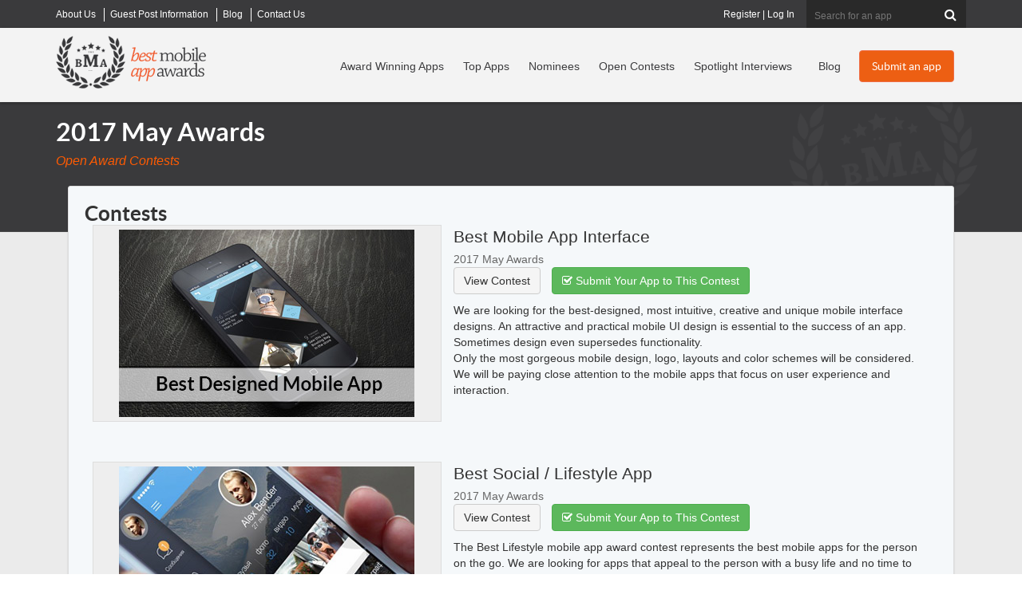

--- FILE ---
content_type: text/html; charset=utf-8
request_url: https://bestmobileappawards.com/app-award-contests/2017-may-awards
body_size: 13312
content:

<!DOCTYPE html>
<html lang="en">
<head>
    <title>2017 May Awards | View all contests in this app award category</title>
<meta name="description" content="View all app award contests in the 2017 May Awards category on The Best Mobile App Awards." />
<meta name="keywords" content="2017 May Awards award contest category,2017 May Awards,award contests" />
<meta name="viewport" content="width=device-width, initial-scale=1.0, maximum-scale=1.0, user-scalable=no" />
<meta http-equiv="Content-Type" content="text/html; charset=UTF-8" />
<link rel="icon" type="image/png" href="https://d1iiooxwdowqwr.cloudfront.net/favicon-96x96.png" sizes="96x96" />
<link rel="icon" type="image/svg+xml" href="https://d1iiooxwdowqwr.cloudfront.net/favicon.svg" />
<link rel="shortcut icon" href="https://d1iiooxwdowqwr.cloudfront.net/favicon.ico" />
<link rel="apple-touch-icon" sizes="180x180" href="https://d1iiooxwdowqwr.cloudfront.net/apple-touch-icon.png" />
<meta name="apple-mobile-web-app-title" content="BMAA" />
<meta name="facebook-domain-verification" content="s4ru4jzvlqoh7qqh7hf3zw31gaods1" />
<link href="https://bestmobileappawards.com/assets/css/bootstrapv3.css" rel="stylesheet" type="text/css" />
<link href="https://bestmobileappawards.com/assets/css/main.css?v=1015" rel="stylesheet" type="text/css" />




<script type="text/javascript" src="https://d1iiooxwdowqwr.cloudfront.net/assets/javascript/jquery-1.10.2.js"></script>




    <script>
  window.dataLayer = window.dataLayer || [];
  function gtag(){ dataLayer.push(arguments); }
  gtag('consent', 'default', {
    'analytics_storage': 'granted',
    'ad_storage': 'granted',
    'ad_user_data': 'granted',
    'ad_personalization': 'granted'
  });
</script>
<!-- Google Tag Manager -->
<script>(function(w,d,s,l,i){w[l]=w[l]||[];w[l].push({'gtm.start':
new Date().getTime(),event:'gtm.js'});var f=d.getElementsByTagName(s)[0],
j=d.createElement(s),dl=l!='dataLayer'?'&l='+l:'';j.async=true;j.src=
'https://www.googletagmanager.com/gtm.js?id='+i+dl;f.parentNode.insertBefore(j,f);
})(window,document,'script','dataLayer','GTM-P2FRW4BR');</script>
<!-- End Google Tag Manager -->

<script>
function analyticsTrackPayment(transactionID, category, price, shipping, coupon, sku, description, quantity) {
dataLayer.push({
    event: 'purchase',
    ecommerce: {
      transaction_id: String(transactionID),
      value: Number(price),
      currency: 'USD',
      tax: 0,
      shipping: Number(shipping || 0),
      coupon: coupon || '',
      items: [{
        item_id: String(sku),
        item_name: String(description),
        item_category: String(category),
        coupon: coupon || '',
        price: Number(price),
        quantity: Number(quantity || 1)
      }]
    }
  });
}
</script>
<script>
  window.trackEvent = function ({
    eventName,
    category,
    action,
    label,
    value
  }) {
    if (!window.dataLayer) return;

    window.dataLayer.push({
      event: eventName || 'custom_click',
      event_category: category || 'interaction',
      event_action: action || 'click',
      event_label: label || '',
      value: value || undefined
    });
  };
</script>

    
</head>
<body>
    <!-- Google Tag Manager (noscript) -->
    <noscript><iframe src="https://www.googletagmanager.com/ns.html?id=GTM-P2FRW4BR"
    height="0" width="0" style="display:none;visibility:hidden"></iframe></noscript>
    <!-- End Google Tag Manager (noscript) -->

    <form method="post" action="#"  id="form1">


        

<div class="top-header-wrapper hidden-xs">
  <div class="top-header  container">
    <div class="super-nav"> 		<ul class="Menu">
		<li class="">
			<a href="https://bestmobileappawards.com/about-us" title="About Best Mobile App Awards">
				<span>About Us</span>
			</a>
		</li>
		<li class="">
			<a href="https://bestmobileappawards.com/advertise" title="Guest Post Information">
				<span>Guest Post Information</span>
			</a>
		</li>
		<li class="">
			<a href="https://bestmobileappawards.com/blog" title="Articles">
				<span>Blog</span>
			</a>
		</li>
		<li class="hide-sm">
			<a href="https://bestmobileappawards.com/contact-us" title="Contact Us">
				<span>Contact Us</span>
			</a>
		</li>
		</ul>
 </div>
    <!-- end of super-nav -->
  
    <div class="search">
    	<fieldset id="headersearch" >
 
      <input name="ctl00$UCHeader1$Search" type="text" id="Search" class="" maxlength="50" onblur="" onclick="" placeholder="Search for an app" />
      <button  type="submit" value="Search"  id="cmdHeaderAction" name="cmdHeaderAction" class="validate-skip" ><i class="icon-search"></i></button>
      
      
      </fieldset>
    </div>
      <div class="login">
    	<a href="https://bestmobileappawards.com/registration" title="Register for your own account to manage your apps">Register</a> | <a href="https://bestmobileappawards.com/login" title="Log into your account to manage your apps">Log In</a> 
    </div>
    <!-- end of search --> 
  </div>
  <!-- end of top-header --> 
</div>
<!-- end of top-header-wrapper -->

<div class="header-wrapper navbar navbar-default " role="navigation" id="header_nav">
  <div class="navbar-inner">
    <div class="container header clearfix"> 
      <!-- Brand and toggle get grouped for better mobile display -->
      <div class="navbar-header">
        <button type="button" class="navbar-toggle" data-toggle="collapse" data-target=".navbar-ex1-collapse"> <span class="sr-only">Toggle navigation</span> <span class="icon-bar"></span> <span class="icon-bar"></span> <span class="icon-bar"></span> </button>
        <div class="logo"><a href="https://bestmobileappawards.com/"><img  id="logo" src="https://d1iiooxwdowqwr.cloudfront.net/pub/images/best-mobile-app-awards-logo.png" alt="Best Mobile App Awards logo"  /></a></div>
      </div>
      <div class="collapse navbar-collapse navbar-ex1-collapse ">
         <div class="main-cta hidden-xs pull-right"> <a title="Submit your mobile app to a contest" class="btn btn-orange" href="https://bestmobileappawards.com/submit-an-app" id="headerSubmitAppButton">Submit an app</a> </div>
         <div class="main-nav"> 		<ul class="nav navbar-nav navbar-right">
		<li class="">
			<a href="https://bestmobileappawards.com/award-winners" title="View our recent Mobile App Award Winners">
				<span>Award Winning Apps</span>
			</a>
		</li>
		<li class="hidden-sm">
			<a href="https://bestmobileappawards.com/top-apps" title="Top Apps">
				<span>Top Apps</span>
			</a>
		</li>
		<li class="">
			<a href="https://bestmobileappawards.com/mobile-app-award-nominees" title="View all mobile apps that have been nominated in award contests">
				<span>Nominees</span>
			</a>
		</li>
		<li class="">
			<a href="https://bestmobileappawards.com/open-award-contests" title="View all of our open mobile app award contests">
				<span>Open Contests</span>
			</a>
		</li>
		<li class="visible-lg">
			<a href="https://bestmobileappawards.com/mobile-app-spotlight" title="Learn more about award winning apps in our spotlight interviews">
				<span>Spotlight Interviews</span>
			</a>
		</li>
		<li class="">
			<a href="https://bestmobileappawards.com/blog" title="Read about innovations and changes in the mobile app industry">
				<span>Blog</span>
			</a>
		</li>
		<li class="visible-xs ">
			<a href="https://bestmobileappawards.com/login" title="Log In to modify all of your submitted mobile apps">
				<span>Log In</span>
			</a>
		</li>
		<li class="visible-xs ">
			<a href="https://bestmobileappawards.com/submit-an-app" title="Submit a mobile app to win an award in one of many award categories">
				<span>Submit an app</span>
			</a>
		</li>
		</ul>
 </div>
       
        <!-- end of main-cta --> 
      </div>
    </div> 
  </div>
</div>
<!-- end of header-wrapper --> 

        <div class="subpage-outer">
            <div class="subpage-inner container">
                <div class="heading-block">
                    <h1>2017 May Awards</h1><p class="subheading">Open Award Contests</p>
                </div>
                <!-- end of heading-block -->
                
	<div id="page_award_contest">
		<div id="ContentID">
			




		</div>
		



<div class="container">
    <input name="ctl00$Main$UserControl_AwardContest_1$hidden_ContestGUID" type="hidden" id="hidden_ContestGUID" />
    
    <div id="panel_category">
	
        <div class="content-container">
            <div class="contests">
                <div class="award-contests">
                    <div>
                        <h2>Contests</h2>
                    </div>
                    <div>
                        <div class="open-contest row">
	<div class="contest-image col-md-5">
		<div class="contest-image-inner"><a href="https://bestmobileappawards.com/app-award-contests/2017-may-awards/best-mobile-app-interface" title="View Best Mobile App Interface"><img class="img-responsive" src="https://d1iiooxwdowqwr.cloudfront.net/pub/contests/best_design_may2017.jpg" alt="Award Contest: Best Mobile App Interface"  width="370" height="275"  /></a></div>
	</div><!-- end of contest-image -->
	<div class="contest-info  col-md-7">
		<p class="contest-name"><a title="View 2017 May Awards" href="https://bestmobileappawards.com/app-award-contests/2017-may-awards/best-mobile-app-interface">Best Mobile App Interface</a></p>
		<p class="contest-category"><a href="https://bestmobileappawards.com/app-award-contests/2017-may-awards" title="View 2017 May Awards">2017 May Awards</a></p>
		<a class="btn btn-default" href="https://bestmobileappawards.com/app-award-contests/2017-may-awards/best-mobile-app-interface" title="View 2017 May Awards">View Contest</a>
		<a class="btn btn-success" href="https://bestmobileappawards.com/submit-an-app?contest=115" title="Submit an app to Best Mobile App Interface"><i class="icon-check"></i> Submit Your App to This Contest</a>
		<div class="contest-desc">
			<p>We are looking for the best-designed, most intuitive, creative and unique mobile interface designs. An attractive and practical mobile UI design is essential to the success of an app. Sometimes design even supersedes functionality.</p><p>Only the most gorgeous mobile design, logo, layouts and color schemes will be considered. We will be paying close attention to the mobile apps that focus on user experience and interaction.</p> 
		</div><!-- end of contest-desc -->
	</div><!-- end of contest-info -->
</div><!-- end of open-contest -->

<div class="open-contest row">
	<div class="contest-image col-md-5">
		<div class="contest-image-inner"><a href="https://bestmobileappawards.com/app-award-contests/2017-may-awards/best-social-lifestyle-app" title="View Best Social / Lifestyle App"><img class="img-responsive" src="https://d1iiooxwdowqwr.cloudfront.net/pub/contests/best_lifestyle_app_may2017.jpg" alt="Award Contest: Best Social / Lifestyle App"  width="370" height="275"  /></a></div>
	</div><!-- end of contest-image -->
	<div class="contest-info  col-md-7">
		<p class="contest-name"><a title="View 2017 May Awards" href="https://bestmobileappawards.com/app-award-contests/2017-may-awards/best-social-lifestyle-app">Best Social / Lifestyle App</a></p>
		<p class="contest-category"><a href="https://bestmobileappawards.com/app-award-contests/2017-may-awards" title="View 2017 May Awards">2017 May Awards</a></p>
		<a class="btn btn-default" href="https://bestmobileappawards.com/app-award-contests/2017-may-awards/best-social-lifestyle-app" title="View 2017 May Awards">View Contest</a>
		<a class="btn btn-success" href="https://bestmobileappawards.com/submit-an-app?contest=116" title="Submit an app to Best Social / Lifestyle App"><i class="icon-check"></i> Submit Your App to This Contest</a>
		<div class="contest-desc">
			<p>The Best Lifestyle mobile app award contest represents the best mobile apps for the person on the go. We are looking for apps that appeal to the person with a busy life and no time to spare, including social networking, blogging, productivity, news, magazines, communication, photography etc.</p><p>All apps that increase productivity, help people network together or keep people informed on the go will be honored and considered.</p> 
		</div><!-- end of contest-desc -->
	</div><!-- end of contest-info -->
</div><!-- end of open-contest -->


                    </div>

                </div>
            </div>
        </div>
    
</div>
    <input name="ctl00$Main$UserControl_AwardContest_1$hidden_IPAddress2" type="hidden" id="hidden_IPAddress2" value="18.223.32.4" />

    <script type="text/javascript">
        $(document).ready(function () {
            initializeForms();
        });



        function submitNewsletterSignup() {
            if ($("form").validationEngine("validate", { promptPosition: "topLeft" })) {
                var ip = $('#hidden_IPAddress2').val();
                var e = $('#txtNewsletterEmailAddr').val();
                $.get('/handlers/NewsletterHandler.ashx?a=signup&e=' + e + '&ip=' + ip + '&list=contest%20page%20signup', function (data) {
                    $('#newsletterForm').html('<p><h4>Signup Complete! We will email you when winners have been announced.</h4></p>');
                });
            }
        }

    </script>

	</div>

            </div>
        </div>
        



<div class="footer-wrapper clear">
    <div class="footer clearfix container">
        <div class="row">
            <div class="footer-left clearfix col-md-8 row">
                <div class="footer-col col-md-4">
                    <h4>Award Info</h4>
                    <ul>
                        <li><a href="https://bestmobileappawards.com/submit-an-app">Submit an App To a Contest</a></li>
                        <li><a href="https://bestmobileappawards.com/award-winners">Award-Winning Apps</a></li>
                        <li><a href="https://bestmobileappawards.com/mobile-app-award-nominees">Award Nominees</a></li>
                        <li><a href="https://bestmobileappawards.com/open-award-contests">Open Award Contests</a></li>
                        <li><a href="https://bestmobileappawards.com/past-awards">Past Award Contests</a></li>
                        <li><a href="https://bestaiawards.com" target="_blank">Visit the Best AI Awards</a></li>

                    </ul>
                </div>
                <!-- end of footer-col -->
                <div class="footer-col col-md-4">
                    <h4>About Our Awards</h4>
                    <ul>
                        <li><a href="https://bestmobileappawards.com/about-us">About us</a></li>
                        <li><a href="https://bestmobileappawards.com/award-deadlines">Award Deadlines</a></li>
                        <li><a href="https://bestmobileappawards.com/award-levels">General Award Information</a></li>
                        <li><a href="https://bestmobileappawards.com/entry-process">The Entry Process</a></li>
                        <li><a href="https://bestmobileappawards.com/judging-process">The Judging Process</a></li>
                        <li><a href="https://bestmobileappawards.com/privacy-policy">Privacy Policy</a></li>
                    </ul>
                </div>
                <!-- end of footer-col -->
                <div class="footer-col col-md-4">
                    <h4>Extras</h4>
                    <ul>
                        <li><a href="https://bestmobileappawards.com/advertise">Submit a Guest Post</a></li>
                        <li><a href="https://bestmobileappawards.com/crystal-award-order-form">Order a Physical Award</a></li>
                        <li><a href="https://bestmobileappawards.com/blog">Blog Articles</a></li>
                        <li><a href="https://bestmobileappawards.com/mobile-app-reviews">Mobile App Reviews</a></li>
                        <li>
                            


 <a href="#newsletterModal" data-toggle="modal" class="modal-link">
    <img src="https://bestmobileappawards.com/pub/images/icon_newsletter_signup.png" alt="Icon" style="height: 25px; vertical-align: middle; margin-right: 8px;">
    Receive contest announcements
  </a>


<input name="ctl00$UC_Footer1$UserControl_NewsletterModal1$hidden_IPAddress" type="hidden" id="hidden_IPAddress" value="18.223.32.4" />
 

<div class="modal fade" id="newsletterModal" tabindex="-1" role="dialog" aria-labelledby="myModalLabel">
  <div class="modal-dialog" role="document">
    <div class="modal-content">
      <div class="modal-header">
        <button type="button" class="close" data-dismiss="modal" aria-label="Close">
          <span aria-hidden="true">&times;</span>
        </button>
        <h4 class="modal-title" id="myModalLabel">Newsletter Signup</h4>
      </div>
      <div class="modal-body">
        
          <iframe width="650" height="800" src="https://f2ffad36.sibforms.com/serve/[base64]" frameborder="0" scrolling="auto" allowfullscreen style="display: block;margin-left: auto;margin-right: auto;max-width: 100%;"></iframe>
      </div>
      <div class="modal-footer">
        <button type="button" class="btn btn-default" data-dismiss="modal">Close</button>
      </div>
    </div>
  </div>
</div>
                        </li>
                        <li><a href="https://bestmobileappawards.com/contact-us">Contact us</a></li>

                    </ul>
                </div>
                <!-- end of footer-col -->

            </div>
            <!-- end of footer-left -->
            <div class="footer-right col-md-4">
                <a href="https://bestmobileappawards.com/">
                    <img src="https://bestmobileappawards.com/pub/images/best-mobile-app-awards-logo-footer.png" alt="Best Mobile App Awards Logo" width="307" height="114" /></a>
                <p>&copy; 2026 Best Mobile App Awards LLC - All Rights Reserved</p>
                <ul>
                    <li><a href="https://bestmobileappawards.com/privacy-policy">Privacy Policy</a></li>
                    <li><a href="https://bestmobileappawards.com/contact-us">Contact Us</a></li>

                </ul>
                <div class="social-links">
                    <ul>
                        <li class="facebook"><a href="https://www.facebook.com/BestMobileAppAwards" title="Visit Best Mobile App Awards on Facebook" target="/blank">
                            <img src="https://bestmobileappawards.com/pub/images/icon-facebook.png" alt="Facebook" width="15" height="26" /></a></li>
                        <li class="twitter"><a href="https://twitter.com/BestAppAwards" title="Visit Best Mobile App Awards on Twitter">
                            <img src="https://bestmobileappawards.com/pub/images/icon-twitter.png" alt="Twitter" width="31" height="26" /></a></li>

                    </ul>
                </div>
                <!-- end of social-links -->
            </div>
            <!-- end of footer-right -->




        </div>
        <!-- end of footer -->

        <div class="newsletter clearfix noshow">
            <p>Best Mobile App Awards Newsletter</p>
            <div id="divNewsletterSignup">
                <fieldset id="fieldset_footerNewsletter">
                    <input name="txtNewsletterEmail" id="txtNewsletterEmail" type="text" placeholder="Enter your email for BMAA Updates" />
                    <button type="button" onclick="submitNewsletter()"></button>
                </fieldset>
            </div>
        </div>
        <!-- end of newsletter -->

    </div>
    <!--end of row-->
    <div class="top-link"><a href="#" title="Return to Top">
        <img src="https://bestmobileappawards.com/pub/images/icon-top.png" alt="Return to Top" width="31" height="31" /></a></div>
</div>
<!-- end of footer-wrapper -->
<input name="ctl00$UC_Footer1$hidden_IPAddress" type="hidden" id="hidden_IPAddress" value="18.223.32.4" />
<script type="text/javascript">
    function submitNewsletter() {
        var ip = $('#hidden_IPAddress').val();
        var e = $('#txtNewsletterEmail').val();
        $.get('/handlers/NewsletterHandler.ashx?a=signup&e=' + e + '&ip=' + ip + '&list=footersignup', function (data) {
            $('#divNewsletterSignup').html('<p><h4>Signup Complete! You will receive our next newsletter.</h4></p>');
        });
    }


</script>

    
<div class="aspNetHidden">

	<input type="hidden" name="__VIEWSTATEGENERATOR" id="__VIEWSTATEGENERATOR" value="96E22464" />
</div><div class="aspNetHidden">
<input type="hidden" name="__VIEWSTATE" id="__VIEWSTATE" value="/[base64]/[base64]/[base64]/[base64]" />
</div></form>
    <link href="https://d1iiooxwdowqwr.cloudfront.net/assets/css/reset.css" rel="stylesheet" type="text/css" />
<link href="https://bestmobileappawards.com/assets/css/font-awesome.css" rel="stylesheet" type="text/css" />
<link rel="stylesheet" type="text/css" href="https://bestmobileappawards.com/assets/css/counter.pack.css">



    <script type="text/javascript" src="https://d1iiooxwdowqwr.cloudfront.net/assets/javascript/bootstrap.v3.js?v=102015"></script>

<!-- HTML5 shim, for IE6-8 support of HTML5 elements -->
<!--[if lt IE 9]>
	<script src="https://d1iiooxwdowqwr.cloudfront.net/assets/javascript/html5shiv.js"></script>
<![endif]-->
<!-- solcomedia -->
<script type="text/javascript" src="https://d1iiooxwdowqwr.cloudfront.net/assets/Javascript/main.min.js?v=4"></script>
<script type="text/javascript" src="https://d1iiooxwdowqwr.cloudfront.net/assets/Javascript/jquery.js"></script>
<script type="text/javascript" src="https://d1iiooxwdowqwr.cloudfront.net/assets/javascript/jquery.lazyload.js"></script>
<script type="text/javascript">
     $(document).ready(function() {
	$(function() {
		$("img.lazy").lazyload({
                   threshold : 100
                });
	});
     });
     //this is important, to trigger a "scroll" event on load so lazyload can work it's magic
    $(window).load(function()
    {
        $("html,body").trigger("scroll");
    });
</script>
<!-- Meta Pixel Code -->
<script>
  !function(f,b,e,v,n,t,s)
  {if(f.fbq)return;n=f.fbq=function(){n.callMethod?
  n.callMethod.apply(n,arguments):n.queue.push(arguments)};
  if(!f._fbq)f._fbq=n;n.push=n;n.loaded=!0;n.version='2.0';
  n.queue=[];t=b.createElement(e);t.async=!0;
  t.src=v;s=b.getElementsByTagName(e)[0];
  s.parentNode.insertBefore(t,s)}(window, document,'script',
  'https://connect.facebook.net/en_US/fbevents.js');
  fbq('init', '948344612806459');
  fbq('track', 'PageView');
</script>
<noscript><img height="1" width="1" style="display:none"
  src="https://www.facebook.com/tr?id=948344612806459&ev=PageView&noscript=1"
/></noscript>
<!-- End Meta Pixel Code -->

<!-- GTM Google Analytics universal event tracking - Jan 2026 -->
<!-- Example on an 'a' tag  href="https://bestmobileappawards.com/submit-an-app"  data-ga-event="app_store_click" data-ga-app-name="Duolingo" data-ga-store="apple" data-ga-page-type="featured_apps" data-ga-location="card" -->
<!-- Example on a button click button data-ga-event="submit_app_click" data-ga-page-type="submission_page" data-ga-location="hero" -->
<script>
  document.addEventListener('click', function (e) {
    const el = e.target.closest('[data-ga-event]');
    if (!el || !window.dataLayer) return;

    const payload = {
      event: el.dataset.gaEvent,
      page_path: window.location.pathname
    };

    // Forward only data-ga-* attributes
    Array.from(el.attributes).forEach(attr => {
      if (!attr.name.startsWith('data-ga-')) return;

      const key = attr.name
        .replace('data-ga-', '')
        .replace(/-([a-z])/g, (_, c) => c.toUpperCase());

      if (key !== 'event') {
        payload[key] = attr.value;
      }
    });

    window.dataLayer.push(payload);
  });
</script>


<script type="text/javascript" src="https://bestmobileappawards.com/assets/javascript/counter.pack.js"></script>


    
    <!-- Google Code for Remarketing Tag -->
    <script type="text/javascript">
        var google_conversion_id = 1041551001;
        var google_custom_params = window.google_tag_params;
        var google_remarketing_only = true;
    </script>
    <script type="text/javascript" src="https://www.googleadservices.com/pagead/conversion.js">
    </script>
    <noscript>
        <div style="display: inline;">
            <img height="1" width="1" style="border-style: none;" alt="" src="https://googleads.g.doubleclick.net/pagead/viewthroughconversion/1041551001/?value=0&amp;guid=ON&amp;script=0" />
        </div>
    </noscript>

</body>
</html>


--- FILE ---
content_type: text/html; charset=utf-8
request_url: https://www.google.com/recaptcha/api2/anchor?ar=1&k=6Lcri3cqAAAAAABMGiaO0fua9mts7QYDKwndfzDS&co=aHR0cHM6Ly9mMmZmYWQzNi5zaWJmb3Jtcy5jb206NDQz&hl=en&v=PoyoqOPhxBO7pBk68S4YbpHZ&size=invisible&anchor-ms=20000&execute-ms=30000&cb=3q5enzwvntvo
body_size: 48820
content:
<!DOCTYPE HTML><html dir="ltr" lang="en"><head><meta http-equiv="Content-Type" content="text/html; charset=UTF-8">
<meta http-equiv="X-UA-Compatible" content="IE=edge">
<title>reCAPTCHA</title>
<style type="text/css">
/* cyrillic-ext */
@font-face {
  font-family: 'Roboto';
  font-style: normal;
  font-weight: 400;
  font-stretch: 100%;
  src: url(//fonts.gstatic.com/s/roboto/v48/KFO7CnqEu92Fr1ME7kSn66aGLdTylUAMa3GUBHMdazTgWw.woff2) format('woff2');
  unicode-range: U+0460-052F, U+1C80-1C8A, U+20B4, U+2DE0-2DFF, U+A640-A69F, U+FE2E-FE2F;
}
/* cyrillic */
@font-face {
  font-family: 'Roboto';
  font-style: normal;
  font-weight: 400;
  font-stretch: 100%;
  src: url(//fonts.gstatic.com/s/roboto/v48/KFO7CnqEu92Fr1ME7kSn66aGLdTylUAMa3iUBHMdazTgWw.woff2) format('woff2');
  unicode-range: U+0301, U+0400-045F, U+0490-0491, U+04B0-04B1, U+2116;
}
/* greek-ext */
@font-face {
  font-family: 'Roboto';
  font-style: normal;
  font-weight: 400;
  font-stretch: 100%;
  src: url(//fonts.gstatic.com/s/roboto/v48/KFO7CnqEu92Fr1ME7kSn66aGLdTylUAMa3CUBHMdazTgWw.woff2) format('woff2');
  unicode-range: U+1F00-1FFF;
}
/* greek */
@font-face {
  font-family: 'Roboto';
  font-style: normal;
  font-weight: 400;
  font-stretch: 100%;
  src: url(//fonts.gstatic.com/s/roboto/v48/KFO7CnqEu92Fr1ME7kSn66aGLdTylUAMa3-UBHMdazTgWw.woff2) format('woff2');
  unicode-range: U+0370-0377, U+037A-037F, U+0384-038A, U+038C, U+038E-03A1, U+03A3-03FF;
}
/* math */
@font-face {
  font-family: 'Roboto';
  font-style: normal;
  font-weight: 400;
  font-stretch: 100%;
  src: url(//fonts.gstatic.com/s/roboto/v48/KFO7CnqEu92Fr1ME7kSn66aGLdTylUAMawCUBHMdazTgWw.woff2) format('woff2');
  unicode-range: U+0302-0303, U+0305, U+0307-0308, U+0310, U+0312, U+0315, U+031A, U+0326-0327, U+032C, U+032F-0330, U+0332-0333, U+0338, U+033A, U+0346, U+034D, U+0391-03A1, U+03A3-03A9, U+03B1-03C9, U+03D1, U+03D5-03D6, U+03F0-03F1, U+03F4-03F5, U+2016-2017, U+2034-2038, U+203C, U+2040, U+2043, U+2047, U+2050, U+2057, U+205F, U+2070-2071, U+2074-208E, U+2090-209C, U+20D0-20DC, U+20E1, U+20E5-20EF, U+2100-2112, U+2114-2115, U+2117-2121, U+2123-214F, U+2190, U+2192, U+2194-21AE, U+21B0-21E5, U+21F1-21F2, U+21F4-2211, U+2213-2214, U+2216-22FF, U+2308-230B, U+2310, U+2319, U+231C-2321, U+2336-237A, U+237C, U+2395, U+239B-23B7, U+23D0, U+23DC-23E1, U+2474-2475, U+25AF, U+25B3, U+25B7, U+25BD, U+25C1, U+25CA, U+25CC, U+25FB, U+266D-266F, U+27C0-27FF, U+2900-2AFF, U+2B0E-2B11, U+2B30-2B4C, U+2BFE, U+3030, U+FF5B, U+FF5D, U+1D400-1D7FF, U+1EE00-1EEFF;
}
/* symbols */
@font-face {
  font-family: 'Roboto';
  font-style: normal;
  font-weight: 400;
  font-stretch: 100%;
  src: url(//fonts.gstatic.com/s/roboto/v48/KFO7CnqEu92Fr1ME7kSn66aGLdTylUAMaxKUBHMdazTgWw.woff2) format('woff2');
  unicode-range: U+0001-000C, U+000E-001F, U+007F-009F, U+20DD-20E0, U+20E2-20E4, U+2150-218F, U+2190, U+2192, U+2194-2199, U+21AF, U+21E6-21F0, U+21F3, U+2218-2219, U+2299, U+22C4-22C6, U+2300-243F, U+2440-244A, U+2460-24FF, U+25A0-27BF, U+2800-28FF, U+2921-2922, U+2981, U+29BF, U+29EB, U+2B00-2BFF, U+4DC0-4DFF, U+FFF9-FFFB, U+10140-1018E, U+10190-1019C, U+101A0, U+101D0-101FD, U+102E0-102FB, U+10E60-10E7E, U+1D2C0-1D2D3, U+1D2E0-1D37F, U+1F000-1F0FF, U+1F100-1F1AD, U+1F1E6-1F1FF, U+1F30D-1F30F, U+1F315, U+1F31C, U+1F31E, U+1F320-1F32C, U+1F336, U+1F378, U+1F37D, U+1F382, U+1F393-1F39F, U+1F3A7-1F3A8, U+1F3AC-1F3AF, U+1F3C2, U+1F3C4-1F3C6, U+1F3CA-1F3CE, U+1F3D4-1F3E0, U+1F3ED, U+1F3F1-1F3F3, U+1F3F5-1F3F7, U+1F408, U+1F415, U+1F41F, U+1F426, U+1F43F, U+1F441-1F442, U+1F444, U+1F446-1F449, U+1F44C-1F44E, U+1F453, U+1F46A, U+1F47D, U+1F4A3, U+1F4B0, U+1F4B3, U+1F4B9, U+1F4BB, U+1F4BF, U+1F4C8-1F4CB, U+1F4D6, U+1F4DA, U+1F4DF, U+1F4E3-1F4E6, U+1F4EA-1F4ED, U+1F4F7, U+1F4F9-1F4FB, U+1F4FD-1F4FE, U+1F503, U+1F507-1F50B, U+1F50D, U+1F512-1F513, U+1F53E-1F54A, U+1F54F-1F5FA, U+1F610, U+1F650-1F67F, U+1F687, U+1F68D, U+1F691, U+1F694, U+1F698, U+1F6AD, U+1F6B2, U+1F6B9-1F6BA, U+1F6BC, U+1F6C6-1F6CF, U+1F6D3-1F6D7, U+1F6E0-1F6EA, U+1F6F0-1F6F3, U+1F6F7-1F6FC, U+1F700-1F7FF, U+1F800-1F80B, U+1F810-1F847, U+1F850-1F859, U+1F860-1F887, U+1F890-1F8AD, U+1F8B0-1F8BB, U+1F8C0-1F8C1, U+1F900-1F90B, U+1F93B, U+1F946, U+1F984, U+1F996, U+1F9E9, U+1FA00-1FA6F, U+1FA70-1FA7C, U+1FA80-1FA89, U+1FA8F-1FAC6, U+1FACE-1FADC, U+1FADF-1FAE9, U+1FAF0-1FAF8, U+1FB00-1FBFF;
}
/* vietnamese */
@font-face {
  font-family: 'Roboto';
  font-style: normal;
  font-weight: 400;
  font-stretch: 100%;
  src: url(//fonts.gstatic.com/s/roboto/v48/KFO7CnqEu92Fr1ME7kSn66aGLdTylUAMa3OUBHMdazTgWw.woff2) format('woff2');
  unicode-range: U+0102-0103, U+0110-0111, U+0128-0129, U+0168-0169, U+01A0-01A1, U+01AF-01B0, U+0300-0301, U+0303-0304, U+0308-0309, U+0323, U+0329, U+1EA0-1EF9, U+20AB;
}
/* latin-ext */
@font-face {
  font-family: 'Roboto';
  font-style: normal;
  font-weight: 400;
  font-stretch: 100%;
  src: url(//fonts.gstatic.com/s/roboto/v48/KFO7CnqEu92Fr1ME7kSn66aGLdTylUAMa3KUBHMdazTgWw.woff2) format('woff2');
  unicode-range: U+0100-02BA, U+02BD-02C5, U+02C7-02CC, U+02CE-02D7, U+02DD-02FF, U+0304, U+0308, U+0329, U+1D00-1DBF, U+1E00-1E9F, U+1EF2-1EFF, U+2020, U+20A0-20AB, U+20AD-20C0, U+2113, U+2C60-2C7F, U+A720-A7FF;
}
/* latin */
@font-face {
  font-family: 'Roboto';
  font-style: normal;
  font-weight: 400;
  font-stretch: 100%;
  src: url(//fonts.gstatic.com/s/roboto/v48/KFO7CnqEu92Fr1ME7kSn66aGLdTylUAMa3yUBHMdazQ.woff2) format('woff2');
  unicode-range: U+0000-00FF, U+0131, U+0152-0153, U+02BB-02BC, U+02C6, U+02DA, U+02DC, U+0304, U+0308, U+0329, U+2000-206F, U+20AC, U+2122, U+2191, U+2193, U+2212, U+2215, U+FEFF, U+FFFD;
}
/* cyrillic-ext */
@font-face {
  font-family: 'Roboto';
  font-style: normal;
  font-weight: 500;
  font-stretch: 100%;
  src: url(//fonts.gstatic.com/s/roboto/v48/KFO7CnqEu92Fr1ME7kSn66aGLdTylUAMa3GUBHMdazTgWw.woff2) format('woff2');
  unicode-range: U+0460-052F, U+1C80-1C8A, U+20B4, U+2DE0-2DFF, U+A640-A69F, U+FE2E-FE2F;
}
/* cyrillic */
@font-face {
  font-family: 'Roboto';
  font-style: normal;
  font-weight: 500;
  font-stretch: 100%;
  src: url(//fonts.gstatic.com/s/roboto/v48/KFO7CnqEu92Fr1ME7kSn66aGLdTylUAMa3iUBHMdazTgWw.woff2) format('woff2');
  unicode-range: U+0301, U+0400-045F, U+0490-0491, U+04B0-04B1, U+2116;
}
/* greek-ext */
@font-face {
  font-family: 'Roboto';
  font-style: normal;
  font-weight: 500;
  font-stretch: 100%;
  src: url(//fonts.gstatic.com/s/roboto/v48/KFO7CnqEu92Fr1ME7kSn66aGLdTylUAMa3CUBHMdazTgWw.woff2) format('woff2');
  unicode-range: U+1F00-1FFF;
}
/* greek */
@font-face {
  font-family: 'Roboto';
  font-style: normal;
  font-weight: 500;
  font-stretch: 100%;
  src: url(//fonts.gstatic.com/s/roboto/v48/KFO7CnqEu92Fr1ME7kSn66aGLdTylUAMa3-UBHMdazTgWw.woff2) format('woff2');
  unicode-range: U+0370-0377, U+037A-037F, U+0384-038A, U+038C, U+038E-03A1, U+03A3-03FF;
}
/* math */
@font-face {
  font-family: 'Roboto';
  font-style: normal;
  font-weight: 500;
  font-stretch: 100%;
  src: url(//fonts.gstatic.com/s/roboto/v48/KFO7CnqEu92Fr1ME7kSn66aGLdTylUAMawCUBHMdazTgWw.woff2) format('woff2');
  unicode-range: U+0302-0303, U+0305, U+0307-0308, U+0310, U+0312, U+0315, U+031A, U+0326-0327, U+032C, U+032F-0330, U+0332-0333, U+0338, U+033A, U+0346, U+034D, U+0391-03A1, U+03A3-03A9, U+03B1-03C9, U+03D1, U+03D5-03D6, U+03F0-03F1, U+03F4-03F5, U+2016-2017, U+2034-2038, U+203C, U+2040, U+2043, U+2047, U+2050, U+2057, U+205F, U+2070-2071, U+2074-208E, U+2090-209C, U+20D0-20DC, U+20E1, U+20E5-20EF, U+2100-2112, U+2114-2115, U+2117-2121, U+2123-214F, U+2190, U+2192, U+2194-21AE, U+21B0-21E5, U+21F1-21F2, U+21F4-2211, U+2213-2214, U+2216-22FF, U+2308-230B, U+2310, U+2319, U+231C-2321, U+2336-237A, U+237C, U+2395, U+239B-23B7, U+23D0, U+23DC-23E1, U+2474-2475, U+25AF, U+25B3, U+25B7, U+25BD, U+25C1, U+25CA, U+25CC, U+25FB, U+266D-266F, U+27C0-27FF, U+2900-2AFF, U+2B0E-2B11, U+2B30-2B4C, U+2BFE, U+3030, U+FF5B, U+FF5D, U+1D400-1D7FF, U+1EE00-1EEFF;
}
/* symbols */
@font-face {
  font-family: 'Roboto';
  font-style: normal;
  font-weight: 500;
  font-stretch: 100%;
  src: url(//fonts.gstatic.com/s/roboto/v48/KFO7CnqEu92Fr1ME7kSn66aGLdTylUAMaxKUBHMdazTgWw.woff2) format('woff2');
  unicode-range: U+0001-000C, U+000E-001F, U+007F-009F, U+20DD-20E0, U+20E2-20E4, U+2150-218F, U+2190, U+2192, U+2194-2199, U+21AF, U+21E6-21F0, U+21F3, U+2218-2219, U+2299, U+22C4-22C6, U+2300-243F, U+2440-244A, U+2460-24FF, U+25A0-27BF, U+2800-28FF, U+2921-2922, U+2981, U+29BF, U+29EB, U+2B00-2BFF, U+4DC0-4DFF, U+FFF9-FFFB, U+10140-1018E, U+10190-1019C, U+101A0, U+101D0-101FD, U+102E0-102FB, U+10E60-10E7E, U+1D2C0-1D2D3, U+1D2E0-1D37F, U+1F000-1F0FF, U+1F100-1F1AD, U+1F1E6-1F1FF, U+1F30D-1F30F, U+1F315, U+1F31C, U+1F31E, U+1F320-1F32C, U+1F336, U+1F378, U+1F37D, U+1F382, U+1F393-1F39F, U+1F3A7-1F3A8, U+1F3AC-1F3AF, U+1F3C2, U+1F3C4-1F3C6, U+1F3CA-1F3CE, U+1F3D4-1F3E0, U+1F3ED, U+1F3F1-1F3F3, U+1F3F5-1F3F7, U+1F408, U+1F415, U+1F41F, U+1F426, U+1F43F, U+1F441-1F442, U+1F444, U+1F446-1F449, U+1F44C-1F44E, U+1F453, U+1F46A, U+1F47D, U+1F4A3, U+1F4B0, U+1F4B3, U+1F4B9, U+1F4BB, U+1F4BF, U+1F4C8-1F4CB, U+1F4D6, U+1F4DA, U+1F4DF, U+1F4E3-1F4E6, U+1F4EA-1F4ED, U+1F4F7, U+1F4F9-1F4FB, U+1F4FD-1F4FE, U+1F503, U+1F507-1F50B, U+1F50D, U+1F512-1F513, U+1F53E-1F54A, U+1F54F-1F5FA, U+1F610, U+1F650-1F67F, U+1F687, U+1F68D, U+1F691, U+1F694, U+1F698, U+1F6AD, U+1F6B2, U+1F6B9-1F6BA, U+1F6BC, U+1F6C6-1F6CF, U+1F6D3-1F6D7, U+1F6E0-1F6EA, U+1F6F0-1F6F3, U+1F6F7-1F6FC, U+1F700-1F7FF, U+1F800-1F80B, U+1F810-1F847, U+1F850-1F859, U+1F860-1F887, U+1F890-1F8AD, U+1F8B0-1F8BB, U+1F8C0-1F8C1, U+1F900-1F90B, U+1F93B, U+1F946, U+1F984, U+1F996, U+1F9E9, U+1FA00-1FA6F, U+1FA70-1FA7C, U+1FA80-1FA89, U+1FA8F-1FAC6, U+1FACE-1FADC, U+1FADF-1FAE9, U+1FAF0-1FAF8, U+1FB00-1FBFF;
}
/* vietnamese */
@font-face {
  font-family: 'Roboto';
  font-style: normal;
  font-weight: 500;
  font-stretch: 100%;
  src: url(//fonts.gstatic.com/s/roboto/v48/KFO7CnqEu92Fr1ME7kSn66aGLdTylUAMa3OUBHMdazTgWw.woff2) format('woff2');
  unicode-range: U+0102-0103, U+0110-0111, U+0128-0129, U+0168-0169, U+01A0-01A1, U+01AF-01B0, U+0300-0301, U+0303-0304, U+0308-0309, U+0323, U+0329, U+1EA0-1EF9, U+20AB;
}
/* latin-ext */
@font-face {
  font-family: 'Roboto';
  font-style: normal;
  font-weight: 500;
  font-stretch: 100%;
  src: url(//fonts.gstatic.com/s/roboto/v48/KFO7CnqEu92Fr1ME7kSn66aGLdTylUAMa3KUBHMdazTgWw.woff2) format('woff2');
  unicode-range: U+0100-02BA, U+02BD-02C5, U+02C7-02CC, U+02CE-02D7, U+02DD-02FF, U+0304, U+0308, U+0329, U+1D00-1DBF, U+1E00-1E9F, U+1EF2-1EFF, U+2020, U+20A0-20AB, U+20AD-20C0, U+2113, U+2C60-2C7F, U+A720-A7FF;
}
/* latin */
@font-face {
  font-family: 'Roboto';
  font-style: normal;
  font-weight: 500;
  font-stretch: 100%;
  src: url(//fonts.gstatic.com/s/roboto/v48/KFO7CnqEu92Fr1ME7kSn66aGLdTylUAMa3yUBHMdazQ.woff2) format('woff2');
  unicode-range: U+0000-00FF, U+0131, U+0152-0153, U+02BB-02BC, U+02C6, U+02DA, U+02DC, U+0304, U+0308, U+0329, U+2000-206F, U+20AC, U+2122, U+2191, U+2193, U+2212, U+2215, U+FEFF, U+FFFD;
}
/* cyrillic-ext */
@font-face {
  font-family: 'Roboto';
  font-style: normal;
  font-weight: 900;
  font-stretch: 100%;
  src: url(//fonts.gstatic.com/s/roboto/v48/KFO7CnqEu92Fr1ME7kSn66aGLdTylUAMa3GUBHMdazTgWw.woff2) format('woff2');
  unicode-range: U+0460-052F, U+1C80-1C8A, U+20B4, U+2DE0-2DFF, U+A640-A69F, U+FE2E-FE2F;
}
/* cyrillic */
@font-face {
  font-family: 'Roboto';
  font-style: normal;
  font-weight: 900;
  font-stretch: 100%;
  src: url(//fonts.gstatic.com/s/roboto/v48/KFO7CnqEu92Fr1ME7kSn66aGLdTylUAMa3iUBHMdazTgWw.woff2) format('woff2');
  unicode-range: U+0301, U+0400-045F, U+0490-0491, U+04B0-04B1, U+2116;
}
/* greek-ext */
@font-face {
  font-family: 'Roboto';
  font-style: normal;
  font-weight: 900;
  font-stretch: 100%;
  src: url(//fonts.gstatic.com/s/roboto/v48/KFO7CnqEu92Fr1ME7kSn66aGLdTylUAMa3CUBHMdazTgWw.woff2) format('woff2');
  unicode-range: U+1F00-1FFF;
}
/* greek */
@font-face {
  font-family: 'Roboto';
  font-style: normal;
  font-weight: 900;
  font-stretch: 100%;
  src: url(//fonts.gstatic.com/s/roboto/v48/KFO7CnqEu92Fr1ME7kSn66aGLdTylUAMa3-UBHMdazTgWw.woff2) format('woff2');
  unicode-range: U+0370-0377, U+037A-037F, U+0384-038A, U+038C, U+038E-03A1, U+03A3-03FF;
}
/* math */
@font-face {
  font-family: 'Roboto';
  font-style: normal;
  font-weight: 900;
  font-stretch: 100%;
  src: url(//fonts.gstatic.com/s/roboto/v48/KFO7CnqEu92Fr1ME7kSn66aGLdTylUAMawCUBHMdazTgWw.woff2) format('woff2');
  unicode-range: U+0302-0303, U+0305, U+0307-0308, U+0310, U+0312, U+0315, U+031A, U+0326-0327, U+032C, U+032F-0330, U+0332-0333, U+0338, U+033A, U+0346, U+034D, U+0391-03A1, U+03A3-03A9, U+03B1-03C9, U+03D1, U+03D5-03D6, U+03F0-03F1, U+03F4-03F5, U+2016-2017, U+2034-2038, U+203C, U+2040, U+2043, U+2047, U+2050, U+2057, U+205F, U+2070-2071, U+2074-208E, U+2090-209C, U+20D0-20DC, U+20E1, U+20E5-20EF, U+2100-2112, U+2114-2115, U+2117-2121, U+2123-214F, U+2190, U+2192, U+2194-21AE, U+21B0-21E5, U+21F1-21F2, U+21F4-2211, U+2213-2214, U+2216-22FF, U+2308-230B, U+2310, U+2319, U+231C-2321, U+2336-237A, U+237C, U+2395, U+239B-23B7, U+23D0, U+23DC-23E1, U+2474-2475, U+25AF, U+25B3, U+25B7, U+25BD, U+25C1, U+25CA, U+25CC, U+25FB, U+266D-266F, U+27C0-27FF, U+2900-2AFF, U+2B0E-2B11, U+2B30-2B4C, U+2BFE, U+3030, U+FF5B, U+FF5D, U+1D400-1D7FF, U+1EE00-1EEFF;
}
/* symbols */
@font-face {
  font-family: 'Roboto';
  font-style: normal;
  font-weight: 900;
  font-stretch: 100%;
  src: url(//fonts.gstatic.com/s/roboto/v48/KFO7CnqEu92Fr1ME7kSn66aGLdTylUAMaxKUBHMdazTgWw.woff2) format('woff2');
  unicode-range: U+0001-000C, U+000E-001F, U+007F-009F, U+20DD-20E0, U+20E2-20E4, U+2150-218F, U+2190, U+2192, U+2194-2199, U+21AF, U+21E6-21F0, U+21F3, U+2218-2219, U+2299, U+22C4-22C6, U+2300-243F, U+2440-244A, U+2460-24FF, U+25A0-27BF, U+2800-28FF, U+2921-2922, U+2981, U+29BF, U+29EB, U+2B00-2BFF, U+4DC0-4DFF, U+FFF9-FFFB, U+10140-1018E, U+10190-1019C, U+101A0, U+101D0-101FD, U+102E0-102FB, U+10E60-10E7E, U+1D2C0-1D2D3, U+1D2E0-1D37F, U+1F000-1F0FF, U+1F100-1F1AD, U+1F1E6-1F1FF, U+1F30D-1F30F, U+1F315, U+1F31C, U+1F31E, U+1F320-1F32C, U+1F336, U+1F378, U+1F37D, U+1F382, U+1F393-1F39F, U+1F3A7-1F3A8, U+1F3AC-1F3AF, U+1F3C2, U+1F3C4-1F3C6, U+1F3CA-1F3CE, U+1F3D4-1F3E0, U+1F3ED, U+1F3F1-1F3F3, U+1F3F5-1F3F7, U+1F408, U+1F415, U+1F41F, U+1F426, U+1F43F, U+1F441-1F442, U+1F444, U+1F446-1F449, U+1F44C-1F44E, U+1F453, U+1F46A, U+1F47D, U+1F4A3, U+1F4B0, U+1F4B3, U+1F4B9, U+1F4BB, U+1F4BF, U+1F4C8-1F4CB, U+1F4D6, U+1F4DA, U+1F4DF, U+1F4E3-1F4E6, U+1F4EA-1F4ED, U+1F4F7, U+1F4F9-1F4FB, U+1F4FD-1F4FE, U+1F503, U+1F507-1F50B, U+1F50D, U+1F512-1F513, U+1F53E-1F54A, U+1F54F-1F5FA, U+1F610, U+1F650-1F67F, U+1F687, U+1F68D, U+1F691, U+1F694, U+1F698, U+1F6AD, U+1F6B2, U+1F6B9-1F6BA, U+1F6BC, U+1F6C6-1F6CF, U+1F6D3-1F6D7, U+1F6E0-1F6EA, U+1F6F0-1F6F3, U+1F6F7-1F6FC, U+1F700-1F7FF, U+1F800-1F80B, U+1F810-1F847, U+1F850-1F859, U+1F860-1F887, U+1F890-1F8AD, U+1F8B0-1F8BB, U+1F8C0-1F8C1, U+1F900-1F90B, U+1F93B, U+1F946, U+1F984, U+1F996, U+1F9E9, U+1FA00-1FA6F, U+1FA70-1FA7C, U+1FA80-1FA89, U+1FA8F-1FAC6, U+1FACE-1FADC, U+1FADF-1FAE9, U+1FAF0-1FAF8, U+1FB00-1FBFF;
}
/* vietnamese */
@font-face {
  font-family: 'Roboto';
  font-style: normal;
  font-weight: 900;
  font-stretch: 100%;
  src: url(//fonts.gstatic.com/s/roboto/v48/KFO7CnqEu92Fr1ME7kSn66aGLdTylUAMa3OUBHMdazTgWw.woff2) format('woff2');
  unicode-range: U+0102-0103, U+0110-0111, U+0128-0129, U+0168-0169, U+01A0-01A1, U+01AF-01B0, U+0300-0301, U+0303-0304, U+0308-0309, U+0323, U+0329, U+1EA0-1EF9, U+20AB;
}
/* latin-ext */
@font-face {
  font-family: 'Roboto';
  font-style: normal;
  font-weight: 900;
  font-stretch: 100%;
  src: url(//fonts.gstatic.com/s/roboto/v48/KFO7CnqEu92Fr1ME7kSn66aGLdTylUAMa3KUBHMdazTgWw.woff2) format('woff2');
  unicode-range: U+0100-02BA, U+02BD-02C5, U+02C7-02CC, U+02CE-02D7, U+02DD-02FF, U+0304, U+0308, U+0329, U+1D00-1DBF, U+1E00-1E9F, U+1EF2-1EFF, U+2020, U+20A0-20AB, U+20AD-20C0, U+2113, U+2C60-2C7F, U+A720-A7FF;
}
/* latin */
@font-face {
  font-family: 'Roboto';
  font-style: normal;
  font-weight: 900;
  font-stretch: 100%;
  src: url(//fonts.gstatic.com/s/roboto/v48/KFO7CnqEu92Fr1ME7kSn66aGLdTylUAMa3yUBHMdazQ.woff2) format('woff2');
  unicode-range: U+0000-00FF, U+0131, U+0152-0153, U+02BB-02BC, U+02C6, U+02DA, U+02DC, U+0304, U+0308, U+0329, U+2000-206F, U+20AC, U+2122, U+2191, U+2193, U+2212, U+2215, U+FEFF, U+FFFD;
}

</style>
<link rel="stylesheet" type="text/css" href="https://www.gstatic.com/recaptcha/releases/PoyoqOPhxBO7pBk68S4YbpHZ/styles__ltr.css">
<script nonce="J-Y_zFAe3LsjhAQsbErk4Q" type="text/javascript">window['__recaptcha_api'] = 'https://www.google.com/recaptcha/api2/';</script>
<script type="text/javascript" src="https://www.gstatic.com/recaptcha/releases/PoyoqOPhxBO7pBk68S4YbpHZ/recaptcha__en.js" nonce="J-Y_zFAe3LsjhAQsbErk4Q">
      
    </script></head>
<body><div id="rc-anchor-alert" class="rc-anchor-alert"></div>
<input type="hidden" id="recaptcha-token" value="[base64]">
<script type="text/javascript" nonce="J-Y_zFAe3LsjhAQsbErk4Q">
      recaptcha.anchor.Main.init("[\x22ainput\x22,[\x22bgdata\x22,\x22\x22,\[base64]/[base64]/MjU1Ong/[base64]/[base64]/[base64]/[base64]/[base64]/[base64]/[base64]/[base64]/[base64]/[base64]/[base64]/[base64]/[base64]/[base64]/[base64]\\u003d\x22,\[base64]\x22,\x22bkpRw7bDrsKkb0EsbcOZwqYUw5oFw4Q0Ei5FfgkQAcKEasOXwrrDssKpwo/Cu0HDgcOHFcKvAcKhEcKUw5zDmcKcw7TCry7CmREPJV9VVE/DlMO5e8OjIsK3NMKgwoMECnxSXEPCmw/[base64]/Cp8KuPMONGsKDworCvcK2w7tJw4TCncKjw7tsdcKKZ8OhJcONw7TCn07CksORNCzDtkHCqlwawpLCjMKkNcODwpUzwrgeIlY0wqoFBcKiw44NNVQ5woEgwrTDt1jCn8KxPnwSw7nCuSpmF8OUwr/DusOpwpDCpHDDicK1XDhJwqfDjWBFPMOqwopmwqHCo8O8w4BIw5dhwqfCr1RDTg/CicOiMQhUw63Cq8KaPxRAworCrGbCgzoePC3CsWwyHhTCvWXCtTlOElbCusO8w7zCkj7CuGU9FcOmw5M2C8OEwocQw43CgMOQPg9Dwq7CpkHCnxrDgVDCjwsKdcONOMO3wp86w4jDsSpowqTClcK0w4bCvg/CmhJAAQTChsO2w588I012HcKZw6jDgTvDlDx8axnDvMKJw5zClMOfT8OSw7fCnxkXw4BIRn0zLVrDtMO2fcKmw6BEw6TChyPDgXDDlGxIccKjfWksT15hW8KiEcOiw57CqzXCmsKGw61RwpbDkhfDqsOLV8OtA8OQJlRSbmg+w64pYl7CkMKvXFQYw5TDo1lrWMO9ck/[base64]/DvsKXw5nDr8K1w4lJwrvCtcOFd8OGKsO+w7NmwrM5woUmEGXDtMOgd8Ogw5k8w71iwqUScgBqw6tpw5JSCMOVLnVvwqjDnsOZw4nDlcOgRRPDpgbDhAPCgHHClcKxNsOmIwHDrcOML8KQw7NSSS3DuQzDkC/CnTorwpjDoxw3wo3ChcK4wrRUwr57BWbDrcOQwog6NG8qScKKwo3Dj8KOe8ODN8KIwp4DKMOKw5fDmMKANDZPw5fCliFFWwJ9w7jCrMOzPsOGWzTCsnJIwox8CF7DuMOBw5xRdRJoIsOTwr4NU8KaKsKowrFRw4l0eBrCsH9wwrrCh8KPbH4/[base64]/cFISwp7DmmXClQR3KkkibnIUQcKLw5s5VAzCscO3wr8JwpwAccOfK8KGOCVhLMOIwplawrhww4XCqcO4HcOBHk/ChMOsO8Kbw6LCtDpKwoXDtwjCrSTDosK0w6TDrcOUwrcbw6s/KRQbwpMLJBh7wpfCpsOJPsK3w6bCvMKcw68PPsKQNhJCw4cTMMKCwqEcw6laccKQw55Zw4QhwqjCvcKmJ17DhnHCucOnw7vCnl1OCsOQw5PDnCxRPEDDgnc1w4w5TsOTw7RWUEvDgcK/WAoFwp5JecOow4XDg8OND8KsF8Kpw7zDuMK7TQlIwr4bYMKJbMOVwqrDlFbDqcOuw5bDsis+c8KGCDnCpww2wqR3ak9Nw6jCh3pywqzCt8K4w6tsA8KCwrnCnMOlEMODw4fDssOZwo/DnhbCpGcXQA7Dk8O5OHtJw6PDu8KLwr0cw77Dn8OPwqzCkk9DSSE+wqA0woTCoQU5w5QYw7cLw7rDocO1WsKKXMOYwo/CksK6wojCvFs5wqjDk8OjRR5fBMOeP2fDoC/CoXvCjcKEAcOsw4HDj8O/DgnChsKiwqoBG8Kow6XDqnbCjMO3HVbDnUHCgiHDn0vDqcOsw518w4rCjhnCt1c/wrQpw6V6AMKvQ8Oqw7FZwo12wpzCsV3Dn349w53DlR/CkmrDlD0qwo7DkcKTw5hheSjDkzTCmsOgw7Azw7HDv8K7wrPCtW3CicOxwpLDqcOEw5kQJT7CpV3Dtyg+PHrCvkwcw5sUw5vCpFfCs3zCn8KbwqLCiyAiwrzCr8KQwr4bfMOfwphiFUjDp28uZcKTw5g2w5PCh8OTwp/DjsONDSnDg8KQwoPCpjnDt8KJAMKpw77CtsKRwpvChDAVF8KvRkpYw5gPwognwoQWw6Rgw57DungiIMOUwo9Ww7dyJU0NwrnDmznDiMKJwovClA/[base64]/XcKjwr7DmhjDt8OcMsO4SWfCpHIvEsKXwoY6w5zChMOfFVIfdmhAwpJAwpgUEsKLw7kVwqDDsGF0w5rCtQpAwqfCuCNiSsOtw6bDncKNw6HDmi4OIFLCvcKbWzxLIcKKZxnDiHPCmMK8KSbCoQIBIUnDuDrCscKBwr7DnMOaJWnCiy1Jwo/DuDwpwq3CucKuw71MworDhQdrdxTDhsO4w4hpNsOpwrDDpnjDtMOBGDTCnlMrwoHCpMK4wqkBwrMDLcK9Un5dfsKKwrkDSsOaVcOhwobCksO1w63DnglKAMKjRMKSfSHCgUhOwqsJwqVBYsOJwrjCnibCqmwwYcO0RcKvwoQ/E045JSMCf8Kxwq3CrR/DsMKAwpDCvi4hYw8OXwtHw6ZQwp/DoSsqwoLDmTDCthTCucOoBMO2OsKRwqVaXTzDl8KpIlbDmsKAwpbDkhXDnGkWwrbCkh8Iwp3DhwHDmsOTw5V7wpHDiMKAw49OwpwSwosRw6hzC8KtCcKcGFXDv8KmH3MiVMKTw4ANw63Dq2/DrRUtw57DvMO/woJMXsKsJVHCrsOAN8OeBh7CqgHDqMKeZyxuGB7DoMOGY2HCpcOew6DDvg/CuTPDosK2wppFNDcgMsOlSA8Fw5EpwqFPRMKWwqJxbijCgMKDw7fDnMOBYsKAw59nZj7Ct1bCpcKaQsOUw5bDvcO7w6DCo8K/wrLDq0xgwpoYW3LCmB1IeWHDjAnCjcKKw5vCqU8/wrA0w79Twp4fa8KyUsO3MwLDkMKqw49NEzJ2esObNBgcRsKcwqB+dMO8DcODaMK0WlnDmW0tYcOIw4tLwr/CicKvwrfDgMKldw0Swol8OcOvwpvDtcK8L8KHJcK1w79lw6URwo3DvFDCjMK3Fz4Xdn/CuTvCkm0Cak97HFfDohTCpXDDo8OAVCIdccODwo/[base64]/[base64]/[base64]/wrpGwoYDDFYZw51ewqp0GGzDnMOdJcKwW8K+G8KaSMOdQ2bDnSQkw5p/fxDChsK9KGIRfcKsQ2/DtsO5dsOAwpvDqsK4YC/Du8K8JBnCh8O8w4zCksOsw7URa8KFw7UtNAjDmnfDq3TCjMOzbsKKBsOWeUF5wqTDkQx1wovCnh9PfsOgw7AuCFJywofClsOGDMKwJTcidjHDoMK4w5Rrw5zDoTXDkGLCvS3DgU5Iwr/[base64]/wq5vY8KewpnDj8Kawr3DusOcTnrCvVpxEHXDq2tVYRg2UcOvw4sJTcKgFMKFZMOow6sWUsOfwo4WNMOeU8K+eBwMw6XCrsK7QsOQfBsVbMOAacOzwoLClx5fYlVkwpBuw5TCqsK0w6YPNMOoIsOjw5cxw5zCsMOSwrx/acOfR8OCA1DCn8Kqw6kBw799KUYjYMKjwrgLw5wowoEwd8KqwpENwrNCN8OkIcOtw6dEwr/Ct1fCsMKbw4vDmsOhGTwHW8OLUzbCtcKIwoBuwpzCisOqJcOhwoDCrMOLwrQpXsKtw5MjWCbDnDQGZcKYw4fDvMK2wowcdUTDjwLDusOoWXPDoz57YMKMc3/DsMKHV8O2JsOdwpBsB8OOw57CoMOrwr/Doh5BLQ/DjgUQw5Nbw5scc8KxwrzCsMKKw6s/[base64]/[base64]/CosOoXcOPw7A/[base64]/[base64]/CqsO1w6DDilDClUHCoifDlsOmB0jDnznCusOtwpPCgMK5MMK0YMO/D8OBGcOfw4rCnMKIwoTClEYTCzQFVDBMdcKmP8Ojw7DDjsKvwo9ew6nDlUE0N8KydjYNA8OlUwxmwrwwwrMPH8KOdsObM8KBMMOnNcKiwpUnXW7Ct8OIw5I4JcKFwq5pw5/CvUfCvsOzw67CtcKxw7bDp8OXw6cawrZUdcK0wrNVaR/DjcOPJMKEwo0twqHCjHnCuMKwwozDmjzCqcKEQAcnwpbDog5QV2RoOExsV29Rw7DDjwZtWMKzHMK1ISMJQMKnw57Dgg1obnTDiSVOW2cBMGTCplLDjQ/ChC7CpsK7QcOkFcK0NcKPZcOwCEgONl9fQsKiHkIDwqvCiMO7esOYwq5sw6xkw7rDgsO1w58uwp7Dr3jDgcORKMK3woFEMBVWHjjCui8hAxPChTfCtmBGwqtMw4/[base64]/ClnLCvTcJwoNowoQiw5QlD0fCjnYGwpvDssKUSMKGRWbDgsO0w7g/[base64]/CkisPwosjZcOUw5QqwowlHsOhbcK+w7HCo8OESMKNwoY3w5DDg8O/IgkBHMKNDg3DisKtwo1twpt7wowdwrXCvMOIesKKwoPChcKawpsERn3DocKNw4rCq8K4PAhuw7fDo8KdSV/CuMOdwrrDi8Ofw4HCkMKvw7sqw43CrsKcR8O3PMKBGhbCiljDjMKNHQ3DhsOIw5DDpcOTRBA/G0Zdw61TwoEWw65vwoEIOnfDkDPCjWbCkzgdbMO7EGIfwp80wrrDrSzDtMOvwpBpEcOlQz3CgALDh8KffWrCr1nDqgU8T8O/WF8CG3fDmsKCwpxJwo8BCsOHw7PCojrDj8O8w6sHwp/CnkDDsjw7YTLCiU4aTsKlKsK5OcORecOpO8O4d2XDvMK/NMO2w5HCjcKNJsK0wqZdBmnCpX7DjiPDj8OPw7ZVD0XCtx/CuXMrwrxYw6ldw49DTGlUw7MZM8OOw4t/wrNrA33CocOZw73Dp8OEwqcQR1nDgg4cC8OvSMOZwogKw7DCjMO8KcODw6/[base64]/DqgEBfcKHwp8dUVccQ3kNw6zCrhLCilQvPHTDt1/[base64]/bcKgAl0aWU8Tw7/DvAEbwpMvccOUwo/CssKyw5dAw446wp/Cm8OvecOIwpl6NxnDvcOhCMOgwrkqw54iw6TDpMOHwr01wrHCusKGw6tHwpTDocO1worDk8KNw7pcLnzDjsOvLMOAwpDDqHJQwqrDinZ+w4EBw5MYL8K1w6ktwqhew6vCnD5AwojDiMO9biXCiQcHbB1Vw5UME8KmQ1c7w5tKwrvDmMOBI8OBWcO3TUPDlsKsWW/Cr8KgOlwANcOCw5HDqQjDhUo5GcKFMRvCkcKdJWMafcKCwprDu8OZKW14woXDnEXDpsKbwpnCh8Oxw5I7worDoiY9w5Jxwoluw6UbRSnCh8K3wowcwp8gMm8Mw7oaFMOFw4/DtDxCNcOADcK0G8K4w6fDpMOaBsK7N8KUw4bCo3zDhFzCvx/Cl8K5wq3DtcKGMkbDq15hcsOBwrTCg2tDIAR/O3hJZcOYwrZ4BiUvOGVZw5kMw7IMwpB2DMOxwr02DsOqwoQlwpvCncOhG3UUHBzCpARxw7nCrsOXKU8kwp9cEcOqw7HCugfDkzwlw5cSIcOAP8KVBgbDsj/DiMOHworDlsOfUi8/[base64]/ChMOAHSBsAwF2RhlWHMOzHWzDpivDkmUNwoPDilhSw5pQwoHCr2vClAsmBSLDiMOyRljDp1wvw6DDmRfCqcOTXsK9GBhXw7fDmkDCnnxCwrfCjcO+BMOuDMOiwqbDocKueGplGGDCs8O1NzPDtMKTOcKkUMKYZzDCu1JVwq/DnC3CswbDvTY6wp3DkcK8wrbDrVxaasKEw7BxLT1cwo5bwrx3GsOKwqx0wosMMSxMw49eOcKVw5TDmcO1w5AAEMOQw7vDoMOWwpkjMR/[base64]/aCbDn2xcaMKyNSLDnmpPHcOmQsOTwrx0DcOGC8O0QcOHw6MPDwZPcWbCsk7Ct27DrCdqD3jDgsKtwqzCocOXPRDDpCHCncOHwq3DkgHDtcOuw7t5VjrCg29CNnnCjsKiaE42w6fCtsKCUFNiZcKoS0jDn8KXH23DsMKRwq9jJE1HTcOtPMKKIQxpNGvDr3/Cmgcmw4XDlsKqwqNOCFzChW8BDcKxw5fDrG/Cn2nDmcObUsK9w6lCJMKTZFB/w5k8G8KaOkBXwpXDtDdtZlcDwq7CvkI5w54Gw6AQJ30CSMK5w5Zjw4RqYsKjw4QsE8KSHsKYFwXDqcKCaA5Mw7/DncOiYQclMi7DscOcw7pjEAM6w44LwqPDgMKhKMKkw6UqwpfDmlfDk8KMwoPDpMO/QsOIX8O8w7LCnsKiTMKZT8KmwrDCnmDDrH7DqWJPFA/DicKGwrXDjBrCrMOPw51Ew6vDin8uw4bCogISfsKjTUrDuV3DonnDqSDDkcKKw6skZcKFSsOnH8KJHMOCwpnCqsKww5Fgwo1wwphtfWPDn3TDvcKIbcOswpkHw6HCo37DlMOZRkE9NMKOG8KBPijCgMO8KCYjacO6woJ+M1LDjn0YwpxLKsOpZ3w1w4/CjFrCl8Klw4BzM8O2w7bCiVEzwp5UbsO0QQXCmgTDi0Y9ahvCrMKAw7zDjx0nZWIbDsKJwrx2woxyw6bCrEEDIkXCrk7DssOBHgjCt8OIwrgxwosXwoQzw5pydMOGMXRWc8O+wprCgmsDw5HDk8OowqdmeMKZIMORw58Bwr/CribCn8K0w4TCoMOQwopZw6zCuMOiaUIPwozCisKnwpJvYcOKd3o/[base64]/[base64]/Co8OXQsOrSMOHUcKyYBXCjhFxw5jDssKaw7bDm2bCgMO+w6QxUnPDpUBcw6BxYHzChCXDlMO2cXZJf8ORH8K/wpfDg2Bxw63CnDfDnzvDhcOfwpgBclrCvcK/VxFtwoYSwo4Vw7nCvMKrVQ5gwpfCrMKcw6obaVbDj8Oqw5zCuUdtw4fDrcKQITxBeMOnCsOFw4PDkj/[base64]/[base64]/[base64]/DocO1w4cmw7o+WTkaS07DkcKKOTjDo8O/[base64]/DvsOswonDisKRwqIxcMOswr3CjsKjXcK7w6cYXcKVw53ChsOGesKuFinCtxPDm8Ouw45jaUAvSsKhw53Co8K7wrlTw7wKw50Bwp5Awqgbw6psAMKiLVgkwqvChcObwq/CoMKdUTI9wozDhMOgw7pFDBnCj8OHwp0PX8K9cDFSM8KiOyVmwphAMMO1Px1SfcOewqJbM8KFZBPCtyo7w6B/wofDosO/w5PDnW/[base64]/wrvDrsOfwpEeX8OoOcK7UMO9wqEYw5RZRUFwYhnCkcKQGk/Du8OCwohgw67CmcOhSXrDhXp4wqbCjyptbxIBM8O4YcK5bTBgw6/[base64]/DpMKfwrMbwrgld8OuwpFULsKiwofDmGLDgjLCrMOCwo0BYnk3w717csKnZV0twoYMPsKNwo/ChExYK8KcZ8KWZMKDOsKrNTLDskHDjMKxXMKBF11Gw5J4CA/[base64]/DuQ8AQSLDosORdcO0BsKiwoPDri0wXcK1wo4hw6zDoEMlfcKmwrsswo3CgMOgw7Fiw5oTLSwSw50iMVHCqcO+w50Cw7LDhR8hwoRHTCB5BFXCoFhswrvDocKIUcKFKMO9VSTCqsO/w4vDk8Klw6howoVeewzDoznDqz1/woXDvUkNBVPCrnJNUAcww6bDn8KbwrB3wpTCqcKyBMKOOsKDesKtFk1WwqbDlDjCmwjDjArCsRzCqMK9OMOVfX8kBVFnHsOhw6AFw6FfW8Kbwo3Dt0kiGCITw73CkBU2ezfDoQs7wq/DnxoEC8OlUMKwwpzDtB1gwq0Jw6LCqsKCwrnCpTk3woF4w69vwqvDvhpDwogIByJLwr0YEcOvw4zDs1xXw4sBPsOBwq3CisOwwqvCkT56aF4vCgvCp8KQeB/[base64]/[base64]/wplCw5XCnxQbw6Y0w60iwq04w5gZw60AwoEFw43DjQHClQB4w6fDhUJuCh8FV1szwodDHEgOXV/[base64]/DiMKfV8Orw6oXL8KiHcKvwpwRwogRTsKkw6stworChHQ1QVA6wqbCsV/Co8KZFkvCv8Kiwp0WwpHCtSPDqQd7w64UAMKIwqIlw4hnIW/Ck8KNw7ATwqPDlAnCjHA2NkTDtcO8NTs8w5oZwq50TCnDgRXCucKIw6Ahw67DvEMmw7AnwoFNMFjCgcKYwpVfwqRLw5cPw4EUwo5nwrQBZ187wpvClD7DtsKCwqvDp0k6FsKFw5rDmMO0DHULNRDClcKHaAvDmMOpcMOawr/[base64]/[base64]/Cq8OlwpY5SMOpZBE8AcKRKwPCoTfDjMO+WD0MXMKLQx8iwqVVeH/DgQwjOEjDosOVwqhbFkDCp1HDmhHDiilkw7FZw5rCh8KZwrnDrsOyw7bDhVnDnMK5H3PDusOoDcKaw5QAK8KENcOBw4t9wrZ4FhfDkALDq1ApM8KKBWDCphXDimoIUzR1w78tw4hEwrs/w73DrE/DrMKlwrkWfMKefknCoihUw73DgsOFA1Zzd8KhAsOWbTPDv8OQRnFfw6kpZcKKc8KlZ1xLEcK6w5LDlHIswpcrwpjDlyTDpRbChWEta2/ClsOHwr/CssKOMkTCgsKrQCMuEVIaw5LCh8KGb8KycRzCocOpFSVsdgcFw4k5cMK+wp7CsMO7wqtZQMOiHHALwrHCoxNCMMKXwr/Cm3EISDB+w5vDncOdMsOvw4LCkTJXI8KfbFTDpXvCumAgwrQiAcKtAcOFw7vCv2TDiHUfT8OHwqZrRsOHw4rDgsKVwohHI0wdwq7CkcKVexJyFRrCqUxcXsOsasOfPwJswrnDjQfDgsO7VsOnA8OkZ8OpG8K6EcOFwoVQwqpFKCTDpCY3a3/DgAfCvSotwqIjLBdsXhg1OxXDrsKQTcOUGMKxw5nDvDvCnxDCr8OCwr3Dui9Cw5LCi8K4w7omH8OdW8O9w6zDowLCgFPChwEuOMO2MnPDhU0tI8OrwqoHw54BOsKsYBMtwonDgwdpbSAbw5nDlMK3BC7ChMO3wqLDjMOOw6cMGH5Nwq/[base64]/wo7DpirCscK6w5Y+wpUwwowtw4jCpQsQCMKcW0FUAcK4w7BUHgsFwpPDmiDCiCJvw53DqUnDr3DCiVJHw5IewqbDsUVkMDDCj3zDgsK/wqo9wqBjAcK6wpfDn23DucO7wrl1w6/DlcOrw47ClgzDoMKLw4RHFsOMR3XCtcO0w4Z3MVJzw4clQsOxwoHCv2PDqsOUw77DgT3CksOBW0jDhW/[base64]/[base64]/Dl8OfWQjDujTDnMOZLjDClgfDisOjwrtwbsO0Qksjw5dRwpHCpcKfw45vGSxrw7jCpMKiHsOKwojDtcKmw7h1wpwpPQZpEQfDqMKIXkrDpMOfwqLCqGXCgRPCisKKAcKFw4lFwpXCt2ZXPAcJw6rCqgrDiMKiw5zCjG8EwrEww5d/[base64]/CsMKyw50jwq0qN8OsSyVpw4TCoMKLQitMWTjDkcK1HVbDmGhhZMO4EMKtWgEvwqbCk8OGw7PDiigHHsOQw5XCm8K0w4MDw5Fmw4NiwqTDqsKKd8ONNsOBw4INwp4eKMKdDVAAw7jCtCcew5DCpxw4wqjDrHrCnkoew5LDvsOgwqVxEynDnMOmwpsbc8O/[base64]/DlMO6woN1SGHCqMKfGVAKMMOPw6Atw6LDn8Odw5zDpFPDicKmwoHCtsKBwo8Zd8KAKC7DjsKFeMK9csOpw7TCpwtLwpNfwrwlUsK8LzfDjsKZw4TCnGbDq8O/wrvCssOURTIFw4DCpsKVwpzDn0Nlw75BWcKPw6ULAMOjwpNvwpRydVpUX3DDkQJZSAtqwrtzwrrDhcKvwpLDuFFPwpJHwqETPEo1wozDkcOxUMOQR8OvX8KFXFU1wqpQw5HDmH/DsynCoGUnAsODwq5tVcKdwqt0w7zDvk7DpkAZwqXDt8KLw73CrsO/[base64]/UsOnwo7DtWY3wrLDhkzCmsOEXHrDusKSWMOVT8K2w5vDgsKCODsSw6bCnFduE8KEw61UZivCkDIJw6YSGHJvwqfChVVcw7TDo8OiTcOywqjCnnTCvloBw7nCkykpfGEBBQTClzpDIcKPIwHDkcKkwoJ3Yy5Ow6kGwqIfPlTCs8O6SXhLSnwfwo/Cl8ODHSTCsFvDmWUWaMOXTcK/wrczwq7ClsO/w4fCnsOXw69oBMKZwqhDLsKzw57Cg1nChsOywoTCh1kXw7LDnhPDsxzDnsOZewPCsVtEw4zDmwBnw5DCo8K2w6bDgGrClsO8w6wDwrjCngfDvsKgdgR+w6vDqBnCvsKjRcOSOsK3HSPDqEp/[base64]/Cv27CkHrCgnbDucOVb8K6b8OqTMOTwpnCg8OHKFjCq0Ntw6EdwrcAwrDCv8Kpwrx7wpDCimk7XFELwpoBw6bDnAXChEFdw7/CkB91DX7DqW5+woDCuTfDl8OJXWRuP8Kmw7XDq8KTw7cLFsKiw4DClHHCkSLDpEITwqFjZHofwp1jw7E1wocmMsKYQwfDocOnAhHDvmXCmBTDnsKJFy0Rw7PDh8OsWgbDj8KbTcK8wr0wUcKdw7pzaHl8VS0/wo/[base64]/DscOPTDYgwqbDusOzejwkw7xqwrc/LcOFwqsVPcKhwprCqR/[base64]/CqMK0EsOUwqgmDB8pNcOSw7RSIMOowoHCmwHDi8KcaijDjFTDjsK8DcKhw7DDscOxwpc8w6FYw50Uw4InwqPDqW8Sw6/CmcOTQl9xw6Nswppuw45qw68DJcO5w6XCmRhAHsKRC8O9w7TDoMKXEQzCpW/Cp8OFJcKCdgXCm8OFwojDqMO4e3jCsWtOwqcXw6/[base64]/DqMKswozCoGEpw4/CiktECMKZXjDDtcOAw4/DosOIVwd/[base64]/Ck8O6wrbDqgnCoToLwq1YcsOkYAk/[base64]/CqMKwEcK0woLCsSkecznDm8KLw5LDqmHDucO6OMOdLcOkHi/DuMOTw53CjcOwwrTCs8KsCFXCsgFiwqNyYcKSOcOiUQ/[base64]/Co1F9w4UawqfCq8OnwrfCjnhbYy/DlWHDoMKOCsKyJBdlBwooWMK3wo5twpfCjFM2w7F/wrRKFkpxw7YECBrCukzDkQNFwpVww7nCqsKLYsKiSSYUwrvCv8OkLR1cwoA1w6wwWwzDtsO9w70tR8OlwqHDqCFSGcOLwrXCv2lqwqdgJcOhQ2nCpi7Ch8Orw4hzwqzCqsKKwoLDosKPNnjCk8KJwpwZa8O3w6PDuCF0wo1NaBY+wp0Ew7/DtMO2ZDQdw4lswqnDmMKbHMKLw6t/[base64]/CicORw4jDp8OMXRFawrMPwpAXw5jDgiMBwoMYwp7CoMKPV8O3w5nCqF/Cg8KVHEBVZsKKwozCjCVGPRHDulTDmx5hw4rDsMKeYhTDnBg7DcOvwpPDuUzDmMKDwq9hwqZZBlkoKVB9w5HCncKvwphFOEzDnAfDjMOAw7/[base64]/Ci3xIw6jDg8Kvw5vDvixDMsODdzYGVijDgDzDmGrCr8KzC8OfTjMrJMOgw69AUcK9DcOqwoERGcKOwofDqsK4woQFRmx8b3w/wrfDug0HOMKrf1DClcOBR1DDqSHCscOGw4ELw5/[base64]/VELCqcOjcMK5DcOXEMKWCXPDpcOPwp/Ck8Kow7bDvC1Pw4hJw5ZDwrELSsOqwp8BIWvCqMOGfyfCijYiOyB6VRTDkMKjw6jCm8OCwozCgFfDlRVEIx/Cq2R5NcK3w5vDjsOhwovDosOuJcOBWDTDvcK7w4whw6ZpDMK7esO3UMKDwpcBHEtsWMKOH8OAwrPCmWduH3LDtMOhFB9yc8O/YMOHLFFXJMKmw7RMw6VuM0nDjEkMwq/DpxoIZi5rw4LDuMKGwqsrJF7DvsO6woMzcgxMwqEuw6pyA8KzXyvCt8O7wq7CuSQvJcOiwqwWwo4yXMK3AcOfw7BEN3wFNsK4wp3CkTrCrFEbwqtOwo3ClcKEw5U9XWPCvkNKw6A8wrHDm8KCaGsxwpPCvXwDPycXw7/DosKubcORw67DmMK3wqvCrsOzwowVwrd/NQ8oQ8OQwqXDnwVuw7LDkMK2PsOFw4zDm8OTwr/[base64]/wq3DjMO2CnzCpmoYOBnCpsOtwoIJw5TClwjDlsOLw5zCmcKjBXkpwohgw7UiW8OKQcKtw6jCgsK7wqDCvMO0w7wefGDCr2MODFBKw6tUH8KDwr9zwpJUw4HDmMKEbsKXIBDDhXLCn0/Dv8OHPGFNw4jCusO4CF/DgAlDw6nCssOgwqPDsBMNw6UhJnTDuMOFw4IMw7xqwpwWwr/CowPDrsOIJC3Dn249FRDDlMOTw5XDmMKWOVkjwofDjsOvwrk9wpIzw4UEMWLDthbDvcKSwqnClcODw6YywqvChGvDuFNDw5XCvcOWCm9Zw40+w6/Ct2FPVMOuT8OrdcKXT8OywpXDqmPDpcOPw63Dskk4acK7KMOdC3DDnj1COMKyVsKOw6bDiFw3BXPDr8Kww7TCmsOxwqRNPBrCnlbCh3U4Yk4+wrsLA8O7w6PCrMKJw53CsMKRw4DCksKhaMKgw4JKccKTBAxFeUvCicKWw5wcw59bwrc/ZsKzwpfDiRBuwpgIXW1/w6dHwppkIMKHf8Oww4TCiMOBw6tiw5vChMOCwrPDsMOafG3DvQPDnRMfdipeFEHCp8OlbsKDYMKqSMO+dcONYMO0DcORw47DgSo0cMKfck8tw5TCuxfCocOZwrHCkD/DhFEFw7M8w4jCkFgcwoLCnMKZwqrCvCXDvynDvBbComAWw5PCpE1VF8KvV2PDmsOcE8Kdw4fCizcQUMKjOWXCp0/ClSoSw5ZEw7PCqSPDuFDDulrCn1dwQsOzdcKOLcO4V1LDnMOqw7NpwoDDkcKZwrvDp8OswrPCqMOywrjDosOfwpYSSXZfTFXChsKtC3lcw54mwqQGw4XCmh3ChMOfImPCgyfCr3HCik9JbHrDlgddWD8Yw58Dw50ldw/Dr8Oqw5DDmsOrFlVcw5ZZfsKIw7sSwpVwf8Kkw77Cqigjw6VnwqrDviRDw6lwwr/DjTzDjUnCksOPw6HCuMK3N8OywqXDsSs4w7MQw5hnw5djdMOGw7xsCkxUKxfDi2vCmcOtw6TDgD7DhcKXBAzDhcKiw4LCpsKQw4HDr8Kdw7ZiwooywoAUUWFawoJpwpYBw7/Di3TCrSARejAswoLDnhRtw67Ds8O+w5DDogwyL8KZw4QOw63CgsOvacOGaQ/CkDTCmmXCtD4ww5dCwrrDshJrScOSXcK/XMKKw6J3GW5KMB3DhcOeZH0zwqnDg1TCkDXCusO8Y8Ozw5cDwoVJwosKw4TCrXvDmyJKa0UQH3zDgg7Dvj7CoD9qGMKSwq5Tw5HCjwLDlcKUwrjDiMKYSWLCmcKpwqALwrvCicKmwpELTMKVW8Kow77CmcO1wohNw6MeKsKXwq3CgMO6KMKAw6o/OsOgwpZubSHDrnbDh8O6bcOrSsOLwqnDiDQfWMOuf8Ofwr9sw7AMw7FBw7FJAsOlIU3CskRBw6k6BCpXV3fCpMOCw4UJZ8Kbwr3Dh8KWw4UGUSsLacO5wqhZwoJQPQRZWEzDg8ObR2TDicK/woQzCC7DvcKqwq3CpnTDrAbDicK1R2fDsF4RNEnDjMO0wobClMKPZsORCwVSwrcnw63CoMOCw6/Cuw81fi9GBEh7w5hJwpRvw6QKXMKBwqlpwqV3wr/CmMOeL8KlACl6TBTDkcO+w7cLVsKuw7gUWcK4wp92BMKfJsKObMO7IsOhwrvCkXvDu8OOXEkhPMOGw4J5w7zCuXB6HMKNwpgiZAXCuzl6Nl4YGivDi8Omwr/[base64]/CjiYkwo5wKS3DsTDDk8KicMOYwp3DgT/Cl8ONw441w6dcw4lcCw3DvU4lJcKIw4cgbl7DmMKnwot8w5AHEcKoKcKePRBqwqdOw6J8w4UJw5IAw4g+wq3Cr8K9HcO0R8O9wo1+G8KSWcK9wodkwqTCm8OLw5fDr2DDusKVbREZY8K0wp/Dg8OpOcOJwqnCgjo2w4Yow4JXworDlWfDhcOuScObRsO6VcO6A8OZO8OBw7jCoFHDmMKMw47CnGTCqUXCiz/Cn0/Dm8OmwpJ+OsOcMcK7AsOfw4xmw4tcwoAsw6RFw5pEwqYVAGFsKcKGw6czw7nCsAMeGy4ew4XCgR8rwrRnwocbwrfCmsKXwqnCjXM4wpcVAcOwYcOaX8OxQsK6GR7CrSp/K110wqPDucOxX8OodTnDhsKrRMOzw6d0woTDskbCgcO/wpfCtx3Cu8KPwrPDklnDs2vCi8OTw5XDksKeMsKENcKFw6QtH8K/wo0Gw4DCj8KhTMOLwqPCkWBLwoPCskozwpcowqPCthBwwobDqcO+wq1cGMOnYcO0aTLCsitaVHgtO8OKYcKxw5gUIUPDrUvCkGjDucOmw6fDkT4Iw5vCqVnCkkTDqsK/KMK/LcOswrnDpMOtf8KLw4rCtsKHKsKDw4tnw6U2JsK5OsKSYcOGw6cGf3nCrMOZw7TDhEJ3SWbCpsOzdMOWwoUmZ8Ohw5XCs8KIw4HCjcOdwqPCj0vCtsO/H8KWPMKAb8O9wroWKcOPwqBaw4ZNw7seZmjDnMKLHsO1JTTDqMOQw5DCilc4woIgKXEHwpfDgD7Co8OHw5Acwo9MOXjCr8OuZMOxTz0tOsOSwpjCj1DDmALCl8OGKsK/[base64]/DjShwFiUvf2l3wpDCpMO6CcKVYsOfw7DDkhzDhFnCgQZDwoVhw7vDq3kYZR15D8OhVABFw4/CjFrCucK3w4x8wqjCqMK1w6fCnMKUw4UAwobCoVNRw4/CiMKlw67Cm8O/w6nDqiMGwoF2w6rClMOFwojDp3jCuMOdw5FAIn8GR0vDgElhRALDqD3DvyZvVcK6w7DCoE7Cl0xhIcKdw5BFI8KAHyHCucKFwrxRJcOIDDXCgsOYwo/Dk8OUw4jCsQ/ClV0DFAwpw6fDhsK6FcKKdEVeLsOUw5Nww4bCuMOOwpbDrMK6wqnDucKNKHvCmkJFwpkSw4HDhcKgQBvCvQ1Vwq8Pw6LDqsOBw7LCqVk/woPCsSp+wqYvMwfDiMOpw63DksONHmIUZVRKw7XChMOuAQHCoEZow7vClkJpwofDjMOSQmPClhvCjF3CjivCksKrcsK/wrsdWMKFasOdw6Q7f8KIwqFiIcKEw61cThXCjMKtesOkw4lFwp9ECsKXwonDvMOTwqLCgsO7BkVzdgN/[base64]/csOVWX97wpdYVsOMwq/Cr8KsWTNXw4ljw7HCrj3CkcKCw7o7ITTCsMKTw4bCixMxLsKcwqDDj2jDgMKOw4siw5F2NErCiMKow5zCq1jCoMKEScO1ChBTwo7ChCAkTg8ywqoDw7XCp8OVwpnDo8OKwqnCtWHDhsKjw6gAwp4rw410QcKIw6/CpB/Cng/DikBaJcOlasO3Cipiw6c5L8Kbwqg1w4VoTsK0w7tGw59SUsORw4hYCMKvGcKrwr5Nw68EO8KHwp5CfE1SUS4Bw7g/L03CugxmwrvDqkXDv8KMeAzCs8KTw5HDp8OqwoUmwqV4PycvFDNUDMOnw7wbc1YJwptpVsKtwo7DmsOXdTXDg8OOw6gCDVzCsFodwpBiw59iHcKAwobChhMXFsOlw41uwpvDrQLDjMO4SMKbQMOQR0vCoi3CnMOzwq/CsBQyKsOQwp3Cp8KlCk/[base64]/czjCqsKMw6QBHcOFwokmw6vCpSjCmmt1w7jCs8KzwoMTwpQDAsKDw4gmVGAUVcK5bU/DuzLCtsK1wpRKwow3w6jCk2/DoQ1behMHCMOQwrjCkMOmwohre2gLw7gJIDfDp3ope2Q5w5pMw487PcKpMMKqJGjCqsKLMcOIDMKDSF3Dr2hCMTUewrlSwow1Hlg9ZGAdw6DCkcKNNsOAw4/DlcOVdsKZwrPCljUZf8KjwrQMwqxxaFHDoXzCjMK6wofCj8Krw6zDplJSw6TDkGl0w7gTd0lOUsKQW8KLAsOpwqnCuMKBwr3CkMKHK1wrwrdlU8O2w6zCm1YkLMOlSMOnUcOewrLCk8OSw5/Dm08SQ8KTH8K+SEwswrzCmcODdsKtasKdPmMMwr7DqR4PCVUqwpzClALDhMKxw47DnFXCmcOMPAvCu8KiF8KOwpnCtlVTSsKiNsOsIsK+F8K5wqLClVTDvMKgIHVKwpxHAcOoM0sYQMKZLcOgw7bDhcKOw4/CksOMJcKdGTgAw6HCkMKrw5R5w57Dn07Ck8OawojCqErCshvDq08xw47CsVJyw4bCrxbDqGdrwq/DikjDgsOQTEzCgsOjwpktTsKxfkIeB8KCw4R/[base64]/[base64]/Co8Kuwqpzw5XCuMKSw5PDnsKxPSHDmsKFGSrCoU7ChWPCpsKFw7MVSsOuemZsbyc3N0MRwo3CvTMsw6LDrCDDh8OfwoU6w7rCnnMfCyzDimchMmPDhxY1w7gLXDjDpsOgwp/Cvm8Kw4BAwqPDqsKmwq/[base64]/w7pscwUYwqRYBRzCoMOaIMK2w5hEZcKqw5Mlw43DssOKw6/DkcOxwrHCtcKOb0XCpSA4wqPDjQDCrnjCjMKjIsOiw7VYG8KFw59YYcOHw7FTckgOw5V6wpDCjsKiwrTDusObRwkoU8OuwoHCsmTCicO9YMKSwpjDlsOUw6DChSfDvsOewrRGHsOrG3gnZsOlMH3Dq0I0ecKsKMK/wpprPcO2wqXCpQYzDngcw64HwrzDv8OuwqnCiMKWVgVnbMKTw7QKw5zCgF1/IcKww4HCpsOQBXVJS8K/w6kEw57Ci8KTAR3DqB3CnsOjw418w4LCnMKMYMKEYhrDrMOkT0vCm8O7w6zCnsKNw64Zw53Dh8KdW8KNQcKLbmbDrcOQesK5wow5JTJIw4LCg8OAZk5mQsKAw5lPwoPCocOEd8Onw6tpwocJYlYWw58Mw7k/LzJewo8qwq7ClMObworCqcOaV17DmmjCvMOuw61iw4xlwoRIwp1Ew4Zbw6jCr8OHOsORMcOUcz0swqbDs8OAwqXCnsOAw6N3w5/CjsKkETMeacKQeMKBQEFHw5TChcO/[base64]/DvMKMVnnCu8O3XnjDhsKmw7XDjsK4HnbDucKPd8K/wpMPworCmsKiZQTCvmF0V8OEwobCpB3DpFBzRSHDnsOOeSLCjlTDlsO3DDo9GFPDtB3CisKbRBfDtk7DpsO+ScOdw4UVw7LCmMO/wrZkw5DDiS1YwrzClkjCtzzDm8OWw5lAWHbCssKWw7nCkg/DoMKDEMOawos4CsOHBU3CgsKRwrTDnBjDhEhGw4FvVlU9aEMFwrkHwoXCmSdUAcKbw61hV8Kew6/Ck8KlwoTDrRJXw7gqw6sXw6pBUR3Du3tNJ8KswovCmy/DnwM+U1HCv8KkJMOYw47CnirCiC0Rw4oXworDiQTDrlPDgMKFOsO2w4kRJGXDjsO0E8KUMcKTBMOgD8OtDcKAwr7CiUlNwpAPWEZ8wpZCwp0FL0QkHMKVDMOpw5DDgsK1LU/[base64]/wqTCh8K8wo3CoAkEZMKLw4cSMSNqwqXCgyrDuCbCjcOjWF/CihLCncK+DCxjcU4nOsOdw5x/wrEiGwrDv3Axw5TChyoKwoDChS/DssOjUQNdwqYqaVAWw51rLsKpWMKawqVKDcOKFgbCuk9cHCTDksOWIcK9UBA7TRzDvcOzLUTCv1bCkWDDkmI7wqjDpcOwecO3w7PDlMOvw7LDhlkZw53CuwrDojHCjSFDw5xnw5jDssOew7fDm8O4eMK8w5TDrcO/[base64]/[base64]\x22],null,[\x22conf\x22,null,\x226Lcri3cqAAAAAABMGiaO0fua9mts7QYDKwndfzDS\x22,0,null,null,null,1,[21,125,63,73,95,87,41,43,42,83,102,105,109,121],[1017145,420],0,null,null,null,null,0,null,0,null,700,1,null,0,\[base64]/76lBhnEnQkZnOKMAhnM8xEZ\x22,0,0,null,null,1,null,0,0,null,null,null,0],\x22https://f2ffad36.sibforms.com:443\x22,null,[3,1,1],null,null,null,1,3600,[\x22https://www.google.com/intl/en/policies/privacy/\x22,\x22https://www.google.com/intl/en/policies/terms/\x22],\x22ScWw0aiR7DwfsxKOeD0VcWnUCvUcyAjE1WlGB6hGXxQ\\u003d\x22,1,0,null,1,1769014100820,0,0,[5,133,234,190],null,[209],\x22RC-MiJwVbjon-VWvQ\x22,null,null,null,null,null,\x220dAFcWeA7J8uwLiXCJ6IRKdb1JaPRJkLxNOEnjEAtMrXv9FPtet4zb-kdNNcH5bkQnSadGbLgldZcAh4QbjrOKdLupxo5EFQZZDA\x22,1769096900816]");
    </script></body></html>

--- FILE ---
content_type: text/css
request_url: https://bestmobileappawards.com/assets/css/main.css?v=1015
body_size: 12738
content:
@import "fonts.css";.homescreen-patch{width:100%;background:#ed5f13;height:25%;position:absolute;bottom:0}@media(max-width:480px){.homescreen-patch{height:14%}}.announcements-wrapper{width:100%;background:#f5f8fa;text-align:left;padding:50px 0;z-index:99;font-size:16px}.announcements-wrapper .announcements{text-align:center;width:950px}.announcements-wrapper .announcements .btn-cta{padding:30px 40px;font-size:21px}.announcements-wrapper .announcements .announcements-image{float:left;margin-right:20px}.announcements-wrapper .announcements .announcements-content{margin-top:10px;float:left;width:600px}.announcements-wrapper .announcements .announcements-content h2{color:#00bfff}.features-wrap{background:#ed5f13;width:100%;padding:50px 0;z-index:99}.features-wrap.as-seen-in{text-align:center;background:#FFF;box-shadow:inset 0 11px 8px -10px rgba(0,0,0,0.4),inset 0 -11px 8px -10px rgba(0,0,0,0.4);padding:40px 0}.features-wrap .features{margin:0 auto}@media(max-width:995px){.features-wrap .features{top:0}}.features-wrap .features .feature{padding-bottom:15px;text-align:center}.features-wrap .features .feature h4{color:#fff;font-size:18px;padding:15px 0 5px 0}.features-wrap .features .feature p{font-size:15px;line-height:1.4;color:#651e09;text-shadow:0 1px 0 #f5724a}.features-wrap .features .feature p a{color:#651e09;text-decoration:underline}.features-wrap .features .feature .feature-content{padding:10px;box-shadow:0 2px 8px rgba(0,0,0,0.35);background:#fff;border-radius:10px;padding:35px}.features-wrap .features .feature .feature-content h4{color:#000;font-size:24px}.features-wrap .features .feature .feature-content p{color:#222;font-size:16px;text-shadow:none}.features-wrap .features .feature .feature-content p a{color:#ed5f13;text-decoration:none}.features-wrap .features .feature .feature-content p a:hover{color:#333;text-decoration:underline}.features-wrap .features .feature-bigheader{font-size:36px;color:#000;line-height:1.1;text-align:center;font-family:"Latoitalic",Arial,sans-serif;display:block;margin-bottom:20px;font-style:normal}@media(max-width:480px){.features-wrap .features .feature-bigheader{font-size:34px}}.features-wrap .features .feature-heading{margin-bottom:50px}.features-wrap .features .feature-heading h2{font-size:45px;color:#fff;line-height:1.1;text-align:center}@media(max-width:480px){.features-wrap .features .feature-heading h2{font-size:34px}}.features-wrap .features .feature-heading h2 span{color:#651e09;font-family:"Latoitalic",Arial,sans-serif;font-size:32px;display:block;text-shadow:0 1px 0 #f57250}@media(max-width:480px){.features-wrap .features .feature-heading h2 span{font-size:26px}}.features-wrap .features .feature-heading h2 span:before{background:url('https://d1iiooxwdowqwr.cloudfront.net/pub/images/faded-line-left.png') no-repeat left top;display:inline-block;content:"";width:42px;height:9px;position:relative;left:-5px}.features-wrap .features .feature-heading h2 span:after{background:url('https://d1iiooxwdowqwr.cloudfront.net/pub/images/faded-line-right.png') no-repeat right top;display:inline-block;content:"";width:42px;height:9px;position:relative;right:-5px}.home-banner-wrapper.parallax-banner{position:relative;background:#fff;background:url('/pub/images/bg-banner.jpg') no-repeat top center;background-size:cover;background-attachment:fixed;overflow:hidden;background-position:50% 33px}@media(max-width:480px){.home-banner-wrapper.parallax-banner{background-position:50% 0}}.home-banner-wrapper.parallax-banner .home-banner{text-align:center;padding:30px 0 0 0;min-height:480px}@media(max-width:480px){.home-banner-wrapper.parallax-banner .home-banner{min-height:0}}.home-banner-wrapper.parallax-banner .container{max-width:1170px;margin:0 auto;padding:0 15px;text-align:left}.home-banner-wrapper.parallax-banner .container:after{clear:both;display:block;content:""}.home-banner-wrapper.parallax-banner .banner-left{float:left;width:60%;padding:0 5% 15% 0;color:#fff;text-align:center}.home-banner-wrapper.parallax-banner .banner-left h1{padding:20% 0 20px 0;font-size:48px}.home-banner-wrapper.parallax-banner .banner-left h2{font-family:"LatoRegular",Arial,sans-serif;font-size:26px;padding:5% 0}.home-banner-wrapper.parallax-banner .banner-left a.cta-button{font-family:'latoregular'}.home-banner-wrapper.parallax-banner .banner-left a.video-link{display:inline-block;margin-left:20px;font-size:18px;color:#fff;font-family:'latoregular'}.home-banner-wrapper.parallax-banner .banner-right{float:left;width:40%;position:relative}.home-banner-wrapper.parallax-banner .banner-right .phone-front{position:fixed;top:200px;left:68%;z-index:2}@media(max-width:760px){.home-banner-wrapper.parallax-banner .banner-right .phone-front{display:none!important}}.home-banner-wrapper.parallax-banner .banner-right .phone-back{position:fixed;top:270px;left:57%;z-index:1}@media(max-width:760px){.home-banner-wrapper.parallax-banner .banner-right .phone-back{display:none!important}}.home-banner-wrapper.parallax-banner .banner-right img{max-width:100%}.home-banner-wrapper.parallax-banner .banner-right .phones-wrap{display:none;position:relative;bottom:-160px;right:0}@media(max-width:1024px){.home-banner-wrapper.parallax-banner{background-attachment:scroll}.home-banner-wrapper.parallax-banner .banner-right .phones-wrap{display:block}.home-banner-wrapper.parallax-banner .banner-right .phone-back,.home-banner-wrapper.parallax-banner .banner-right .phone-front{display:none}}@media(max-width:480px){.home-banner-wrapper.parallax-banner .banner-left a.video-link{margin:10px 0 0 0}.home-banner-wrapper.parallax-banner .banner-right .phones-wrap{bottom:0;margin-bottom:-160px}}.winners-wrapper.parallax-winners{position:relative;background:url('/pub/images/bg-winners.jpg') no-repeat top center;background-size:cover;background-attachment:fixed;overflow:hidden;z-index:99}.winners-wrapper.parallax-winners .container{max-width:1170px;margin:0 auto;padding:60px 15px;min-height:500px;text-align:center}.winners-wrapper.parallax-winners h2{font-size:40px;color:#fff;padding:0 25px 15px 25px;margin-bottom:15px;border-bottom:1px solid #fff;display:inline-block}.winners-wrapper.parallax-winners img.logo-icon{display:block;margin:0 auto}.winners-wrapper.parallax-winners .winners-buttons{display:inline-block;padding:10px;background:rgba(0,0,0,0.45);border:1px solid rgba(0,0,0,0.25);margin-top:30px;text-align:center}.winners-wrapper.parallax-winners .winners-buttons a:first-of-type{margin-right:10px}.winners-wrapper.parallax-winners .winners-buttons a{font-size:18px}.winners-wrapper.parallax-winners .winners-slider{width:60%;margin:0 auto}.winners-wrapper.parallax-winners .winners-slider #content{margin:20px 0;color:#fff}.winners-wrapper.parallax-winners .winners-slider #content p{font-family:"LatoRegular",Arial,sans-serif;font-size:21px;padding:10px 0}.winners-wrapper.parallax-winners .winners-slider #content p a{color:#fff}.winners-wrapper.parallax-winners .winners-slider #content div{display:none}.winners-wrapper.parallax-winners .winners-slider #content #content1{display:block}.winners-wrapper.parallax-winners .winners-slider #content h3{font-size:32px;display:inline-block;margin-right:10px}.winners-wrapper.parallax-winners .winners-slider #content h3 a{color:#fff;font-weight:bold;font-family:"LatoRegular",Arial,sans-serif}@media(max-width:480px){.respond{width:100%!important;float:none!important;margin:0 auto!important}.winners-wrapper .winners-buttons a{display:block}.winners-wrapper .winners-buttons a:first-of-type{margin:0 0 10px 0}}.cta-wrapper{width:100%;background:#fff;text-align:left;z-index:99}.cta-wrapper .button-wrapper{text-align:center!important;width:100%;background:#fff;text-align:left;z-index:99}.cta-wrapper .button-wrapper .btn-cta{padding:30px 40px;font-size:21px}.nominees-wrapper{width:100%;background:#f5f8fa;text-align:left;padding:50px 0;z-index:99}.nominees-wrapper .home-heading{margin-bottom:30px}.nominees-wrapper .home-heading:after{display:block;content:"";clear:both;border-bottom:2px solid #f1f0f0;bottom:2px;position:relative}.nominees-wrapper .home-heading h2{float:left;padding-bottom:10px;border-bottom:2px solid #d6d6d6;position:relative;z-index:1;font-size:40px;color:#fd5b03;text-shadow:0 1px 0 rgba(255,255,255,0.7)}.nominees-wrapper .home-heading p.subheading{float:left;margin-left:20px;font-family:"LatoItalic",Arial,sans-serif;color:#333;font-size:18px;text-shadow:0 1px 0 rgba(255,255,255,0.7);position:relative;top:18px}.nominees-wrapper .home-heading a.view-all{display:inline-block;color:#333;float:right;position:relative;top:22px;font-family:"LatoRegular",Arial,sans-serif;font-size:14px;padding-right:20px;background:url('https://d1iiooxwdowqwr.cloudfront.net/pub/images/link-arrow-black.png') no-repeat right center}@media(max-width:585px){.nominees .home-heading:after{bottom:0;border-bottom:0}.nominees .home-heading a.view-all{float:left;clear:both;margin-bottom:10px}}@media(max-width:425px){.nominees .home-heading h2{float:none;padding-bottom:6px}.nominees .home-heading p.subheading{margin-left:0;clear:left;top:10px}}.get-started-wrapper{width:100%;background:#fff;text-align:left;z-index:100;box-shadow:inset 0 13px 8px -10px rgba(0,0,0,0.4)}.get-started-wrapper #submitappsmall .control-label{padding:15px 0 0 0}.get-started-wrapper .get-started{padding-bottom:30px}.get-started-wrapper .get-started h2{padding:50px 0 50px 0;text-align:center;font-size:34px}.get-started-wrapper .get-started .step{float:left;text-align:center;margin:0 5%;width:17%}.get-started-wrapper .get-started .step p{font-size:24px;font-family:"LatoBold",Arial,sans-serif;padding-top:15px}.get-started-wrapper .get-started .step-arrow{float:left;position:relative;top:50px;width:8%}.get-started-wrapper .get-started .step h3 a{color:black}.get-started-wrapper .get-started .form-wrap{padding:15px 15px 0 15px;margin:50px 0 30px 0;background:#f7f8fa;border:1px solid #ddd;box-shadow:0 0 4px rgba(0,0,0,0.6),inset 0 1px 0 #fff}.get-started-wrapper .get-started .form-wrap label{font-family:"LatoRegular",Arial,sans-serif;font-size:18px}.get-started-wrapper .get-started .form-wrap input,.get-started-wrapper .get-started .form-wrap select{margin:0 0 10px 0}.get-started-wrapper .get-started .form-wrap input[type="text"]:focus,.get-started-wrapper .get-started .form-wrap select[type="text"]:focus,.get-started-wrapper .get-started .form-wrap input:focus,.get-started-wrapper .get-started .form-wrap select:focus{box-shadow:0 0 4px #aaa}@media(max-width:480px){.get-started h2{font-size:26px}}@media(max-width:768px){.get-started .step h3{font-size:16px}}.developers-wrapper{width:100%;background:#3a3a3c;text-align:left;padding:50px 0}.developers-wrapper .developers{color:#fff}.developers-wrapper .developers a{color:#fff}.developers-wrapper .developers a.featured-link{float:right;margin-bottom:10px}.developers-wrapper .developers .home-heading{color:#fff}.developers-wrapper .developers .home-heading:after{display:block;content:"";clear:both;border-bottom:2px solid #464647;bottom:2px;position:relative}.developers-wrapper .developers .home-heading h2{float:left;padding-bottom:10px;border-bottom:2px solid #303031;position:relative;z-index:1;font-size:40px;color:#fff;text-shadow:0 1px 0 #000}.developers-wrapper .developers .home-heading p.subheading{float:left;margin-left:20px;font-family:"LatoItalic",Arial,sans-serif;color:#fd5b03;font-size:18px;text-shadow:none;position:relative;top:18px}.developers-wrapper .developers .home-heading a.view-all{color:#fff;float:right;position:relative;top:22px;font-family:"LatoRegular",Arial,sans-serif;font-size:14px;padding-right:20px;background:url('https://d1iiooxwdowqwr.cloudfront.net/pub/images/link-arrow-white.png') no-repeat right center}.developers-wrapper .featured-developers .developers{color:#333}.developers-wrapper .featured-developers .developers a{color:#f0592d}@media(max-width:768px){.featured-developers .developers{padding-top:15px}.developers .home-heading p.subheading{top:5px}.developers .home-heading h2{float:none;padding-bottom:6px}.developers .home-heading p.subheading{margin-left:0;clear:left;top:10px}}@media(max-width:995px){.developers .home-heading:after{bottom:0;border-bottom:0}.developers .home-heading a.view-all{float:left;clear:both;margin-bottom:10px}}.developers .featured-developer{clear:both}.developers .featured-developer .featured-image{padding:5px;background:#4c4c4f;border:1px solid #333335}.developers .featured-developer .featured-image .image-center{background:#fff;width:100%;height:100%;overflow:hidden}.developers .featured-developer .featured-image .image-center.WholeImageContainer{width:100%;height:175px}.developers .featured-developer .featured-image .image-center a{display:block;text-align:center}.developers .featured-developer .featured-image .image-center img{margin:0 auto}.developers .featured-developer .featured-info{font-size:12px}.developers .featured-developer .featured-info p.spotlight{font-family:"LatoBold";font-size:24px;padding-bottom:10px}.developers .featured-developer .featured-info p.spotlight span{font-family:"LatoRegular"}.developers .featured-developer .featured-info p{padding:0 0 5px 0;margin:0}.developers .featured-developer .featured-info .featured-desc{margin-top:15px;font-size:14px;line-height:18px}.featured-developers .developers .featured-developer .featured-image{background:#FFF;border:0}@media(max-width:768px){.developers .featured-developer .featured-image .image-center.WholeImageContainer{height:300px}}.developers .developers-grid{margin-top:20px}.developers .developer{margin:0 0 20px 0}.developers .developer p.developer-name{font-size:18px;font-family:"LatoRegular",Arial,sans-serif;text-align:center;height:43px}.developers .developer .developer-image{font-size:0;text-align:center;background:#fff}.developers .developer .developer-image:before{content:"";display:inline-block;height:100%;vertical-align:middle}.developers .developer .developer-image img{display:inline-block;vertical-align:middle}.developers .developer .developer-image .image-center{height:170px;padding:10px;text-align:center;vertical-align:middle}.developers .developer .developer-info{color:#333;font-size:12px;position:absolute;left:0;bottom:-100%;width:100%;height:100%;background:rgba(255,255,255,0.9)!important;padding:10px;-moz-transition:all .3s;-webkit-transition:all .3s;-o-transition:all .3s;transition:all .3s}.developers .developer .developer-info p{padding-bottom:5px}.developers .developer .developer-info a{color:#fd5b03;position:relative;bottom:0;border-bottom:0 none}.developers .developer:hover .developer-info{bottom:0}.developer .developer-inner{width:100%;height:185px;padding:5px;background:#4c4c4f;border:1px solid #333335;overflow:hidden}.countdown-wrap .countdown{position:relative}.countdown-wrap .countdown .countdown-heading{margin:20px 0 20px 0;text-align:center}.countdown-wrap .countdown .countdown-heading a{margin:10px 0 0 0}.countdown-wrap .countdown .countdown-heading h2{font-size:30px;color:#fff;line-height:1.1}.countdown-wrap .countdown .countdown-heading h2 span{color:#fff;font-family:"Latoitalic",Arial,sans-serif;font-size:20px;display:block}.countdown-wrap .countdown .countdown-heading h2 span:before{background:url('https://d1iiooxwdowqwr.cloudfront.net/pub/images/faded-line-left.png') no-repeat left top;display:inline-block;content:"";width:42px;height:9px;position:relative;left:-5px}.countdown-wrap .countdown .countdown-heading h2 span:after{background:url('https://d1iiooxwdowqwr.cloudfront.net/pub/images/faded-line-right.png') no-repeat right top;display:inline-block;content:"";width:42px;height:9px;position:relative;right:-5px}@media(max-width:480px){.countdown{margin-top:50px}.countdown-wrap .countdown .countdown-heading h2{font-size:20px}.countdown-wrap .countdown .countdown-heading h2 span{font-size:14px}}#greatappsbanner.container{max-width:970px;margin-top:10px;margin-bottom:0;text-align:center}@media(max-width:985px){#greatappsbanner.container{max-width:468px}}#greatappsbanner.container a{margin-top:10px}.clear{clear:both}.nofloat{float:none!important}body{background:#fff repeat-x left top;color:#333;font-family:Arial,Helvetica,sans-serif;height:100%}.clear{clear:both}.clearfix:before,.clearfix:after{content:"";display:table}.clearfix:after{clear:both}#mainContain{width:728px;margin:20px auto;padding:20px;background-color:#fff}@media(max-width:768px){#mainContain{width:auto;margin:20px 20px}}.noshow{display:none!important}textarea{border:1px solid #ccc}html.popupHTML{font-size:100%;background:#fff}.popupWrapper{padding:25px}@media screen{.contests .award-winners .recent-winner .winner-info,.developers .developer .developer-info,.featured-developers .developer .developer-info{background:url('https://d1iiooxwdowqwr.cloudfront.net/pub/images/overlay-white90.png') repeat left top!important}}fieldset input[type="submit"],fieldset input[type="button"]{cursor:pointer}:focus,:active{outline:0!important}a{outline:0!important;-webkit-transition:color .3s ease,background .3s ease;-moz-transition:color .3s ease,background .3s ease;-o-transition:color .3s ease,background .3s ease;transition:color .3s ease,background .3s ease}a:hover{color:#333;text-decoration:underline}.btn-orange{display:inline-block;line-height:normal;text-decoration:none;border-radius:4px;background-color:#ed5f13;font-family:"LatoRegular",Arial,sans-serif;color:#fff}.btn-orange:hover{color:#fff;background:#f7663a}a.large{font-size:15px;padding:7px 14px}a.medium{font-size:14px;padding:6px 11px}a.small{font-size:13px;padding:5px 8px}a.btn:hover,a.btn:active,input.btn:hover,input.btn:active{text-decoration:none}h1,h2,h3,h4,h5,h6{font-weight:normal;cursor:default;font-family:"latobold",Arial,sans-serif}h1{font-size:32px}h2{font-size:26px}h3{font-size:22px}h4{font-size:18px}h5{font-size:15px}.main-content h1,.main-content h2,.main-content h3,.main-content h4,.main-content h5,.main-content h6,.main-content p,.main-content ul,.main-content ol{margin-bottom:10px}.main-content ul li,.main-content ol li{line-height:1.4;margin-top:3px}.main-content ul,.main-content ol{padding:0 0 9px 15px}.main-content ul li{list-style:disc outside}.main-content ol li{list-style:decimal inside}.main-content p{font-size:14px;line-height:1.4}.main-content li{line-height:1.5}.main-content h4,.main-content h5,.main-content h6{margin-top:15px}.top-header-wrapper{background:#3a3a3c}.top-header-wrapper .top-header{text-align:left;font-size:12px;color:#fff}.top-header-wrapper .top-header .super-nav{float:left;padding-top:10px}.top-header-wrapper .top-header .super-nav ul li{display:inline-block;padding:0 7px;border-left:1px solid #fff}@media(min-width:768px) and (max-width:992px){.top-header-wrapper .top-header .super-nav ul li.hide-sm{display:none}}.top-header-wrapper .top-header .super-nav ul li:first-child{padding-left:0;border-left:none}.top-header-wrapper .top-header .super-nav ul li a{color:#fff}.top-header-wrapper .top-header .search{float:right;width:200px;height:35px;background:#292929;padding:8px 0}.top-header-wrapper .top-header .search input[type="text"]{background:transparent;border:0;color:#fff;padding:0 5px 0 10px;width:170px}.top-header-wrapper .top-header .search button{color:White;font-size:16px}.top-header-wrapper .top-header .search button:hover{opacity:.80}.top-header-wrapper .top-header .login{float:right;margin:10px 15px 0 0}.top-header-wrapper .top-header .login a{color:White}.navbar{margin-bottom:0}.header-wrapper{width:100%;background:#f3f3f3;box-shadow:0 1px 4px rgba(0,0,0,0.25);z-index:999;border:0}.header-wrapper .header{text-align:left;font-size:12px}.header-wrapper .header .logo{float:left;padding:10px 0}.header-wrapper .header .main-nav{float:right;font-family:"latoregular",Arial,sans-serif}.header-wrapper .header .main-nav:after{clear:both;display:block;content:""}.header-wrapper .header .main-nav ul{float:right}.header-wrapper .header .main-nav ul:after{display:block;content:"";clear:both}.header-wrapper .header .main-nav ul li{font-size:14px;float:left}.header-wrapper .header .main-nav ul li.on a{background:#fff;border-top:3px solid #fd5b03}.header-wrapper .header .main-nav ul li a{color:#3a3a3c;text-shadow:0 1px 0 #fff;padding:35px 12px;display:inline-block;min-width:70px;text-align:center;border-top:3px solid transparent}.header-wrapper .header .main-nav ul li a:hover{background:#fff;text-decoration:none}@media(max-width:768px){.header-wrapper .header .main-nav{width:100%}.header-wrapper .header .main-nav ul{float:none}.header-wrapper .header .main-nav ul li{float:none;background:#FFF}.header-wrapper .header .main-nav ul li a{min-width:100%;text-align:left;padding:10px 0 10px 20px}}.header-wrapper .main-cta{float:left}.header-wrapper .main-cta a{margin:28px 0 0 17px;padding:11px 15px}#page_landing_page_1 .features{position:static;top:0;padding-top:20px}span.underline{text-decoration:underline}.app-grid{margin:0 10px 0 10px}.app-box{margin-right:4%;margin-bottom:32px;height:490px;padding-bottom:32px;padding-left:0;padding-right:0;background:#fff;border-radius:.625rem;border:1px solid #eee;box-shadow:0 2px 3px rgba(0,0,0,0.11);overflow:hidden}.app-box.winning-app{border-color:#fab33d}.app-box.winning-app-1{border-color:#b4b3b3}.app-box.winning-app-2{border-color:#fab33d}.app-box.winning-app-3{border-color:#8598b8}.app-box.new-app{border-color:#2daac9}.app-box .app-desc{font-size:13px;padding-bottom:5px;color:#7e8299}.app-box .app-new{position:absolute;z-index:10;top:0;right:-2px;width:47px;height:46px;background:url('https://d1iiooxwdowqwr.cloudfront.net/pub/images/new-tag.png') no-repeat left top}.app-box .winner-tag{position:absolute;z-index:10;top:0;right:-2px;width:47px;height:46px;background:url('https://d1iiooxwdowqwr.cloudfront.net/pub/images/winner-tag.png') no-repeat left top}.app-box .winner-tag.winner-tag-1{background:url('/pub/images/winner-tag-1.png') no-repeat left top}.app-box .winner-tag.winner-tag-2{background:url('/pub/images/winner-tag-2.png') no-repeat left top}.app-box .winner-tag.winner-tag-3{background:url('/pub/images/winner-tag-3.png') no-repeat left top}.app-box .award-winner{position:absolute;z-index:10;top:-20px;right:-20px;width:118px;height:87px}.app-box .award-winner.platinum-plus{background:url('https://d1iiooxwdowqwr.cloudfront.net/pub/images/award-platinum-plus.png') no-repeat left top}.app-box .award-winner.platinum{background:url('https://d1iiooxwdowqwr.cloudfront.net/pub/images/award-platinum.png') no-repeat left top}.app-box .award-winner.gold{background:url('https://d1iiooxwdowqwr.cloudfront.net/pub/images/award-gold.png') no-repeat left top}.app-box .app-thumbnail{padding:15px;max-height:250px}.app-box .fleximage .imagebox{max-height:250px}.app-box .app-details{padding:0 15px 15px 15px;font-size:12px}.app-box .app-details a{color:#fd5b03}.app-box .app-details a.app-name{font-weight:bold;font-size:18px;display:block;margin-bottom:10px}.app-box p.app-name{font-family:"LatoRegular",Arial,sans-serif;font-size:18px;line-height:normal;padding-bottom:5px}.app-box p.app-name a{color:#333}.app-box p.app-category{font-size:12px}.app-box p.app-price{padding:8px 0;font-size:12px}.app-box .bottom-bar{width:100%;position:absolute;bottom:0;padding-right:8px;font-size:12px}.app-box .bottom-bar:after{clear:both;display:block;content:""}.app-box .bottom-bar a.view-app{display:inline-block;float:left;padding:10px 15px;text-align:center}.app-box .bottom-bar .app-meta{float:right}.app-box .bottom-bar .app-recs{float:left;padding-left:20px;background:url('https://d1iiooxwdowqwr.cloudfront.net/pub/images/icon-rec-small.png') no-repeat left center;line-height:17px;margin-right:10px;position:relative;top:7px}.app-box .bottom-bar .app-winner{float:left;padding-left:10px;line-height:17px;margin-right:10px;position:relative;top:7px}.app-box .bottom-bar .app-views{float:left;padding-left:25px;background:url('https://d1iiooxwdowqwr.cloudfront.net/pub/images/icon-views-small.png') no-repeat left center;line-height:17px;position:relative;clear:none;top:7px}@media(max-width:768px){.app-box{height:510px}}@media(min-width:992px){.app-box.col-lg-3{width:29%}}@media(max-width:768px){.app-box .app-thumbnail .image-center.WholeImageContainer{height:300px}}.contests-wrapper{width:100%;background:#fff;text-align:left;padding:50px 0}.contests h3{font-size:24px;color:#fd5b03;margin-bottom:15px}.contests .award-contests .open-contest{margin:0 10px 50px 10px}.contests .award-contests .open-contest:after{clear:both;content:"";display:block}.contests .award-contests .open-contest .contest-image{height:247px;overflow:hidden;padding:5px;background:#eee;border:1px solid #ddd}.contests .award-contests .open-contest .contest-image .contest-image-inner{height:235px;overflow:hidden}.contests .award-contests .open-contest .contest-image img{-webkit-transform:none;opacity:.99;-moz-transition:opacity .3s;-webkit-transition:opacity .3s;-o-transition:opacity .3s;transition:opacity .3s;margin:0 auto}.contests .award-contests .open-contest .contest-image img:hover{opacity:.90}.contests .award-contests .open-contest .contest-info p.contest-name{font-family:"LatoRegular",Arial,sans-serif;font-size:21px;margin-bottom:3px}.contests .award-contests .open-contest .contest-info p.contest-category{font-size:14px;color:#666}.contests .award-contests .open-contest .contest-info p.contest-category a{color:#666}.contests .award-contests .open-contest .contest-info .contest-desc{margin:10px 0 10px 0;font-size:14px}.contests .award-contests .open-contest .contest-info a{margin-right:10px;color:#333}.contests .award-winners .recent-winner{margin-bottom:15px;overflow:hidden}.contests .award-winners .recent-winner .winner-image{height:160px;padding:5px}.contests .award-winners .recent-winner .winner-image-inner{height:150px;overflow:hidden}.contests .award-winners .recent-winner .winner-image .image-center{height:160px;background:#fff;display:table-cell;text-align:center;vertical-align:middle}.contests .award-winners .recent-winner .winner-info{position:absolute;left:0;bottom:-100%;width:100%;height:100%;background:rgba(255,255,255,0.9);padding:10px;-moz-transition:all .3s;-webkit-transition:all .3s;-o-transition:all .3s;transition:all .3s}.contests .award-winners .recent-winner .winner-info p.winner-name{font-family:"LatoRegular",Arial,sans-serif;font-size:21px}.contests .award-winners .recent-winner .winner-info p.winner-category{font-size:14px}.contests .award-winners .recent-winner .winner-info .winner-desc{margin:10px 0 10px 0;font-size:14px}.contests .award-winners .recent-winner .winner-info a{color:#fd5b03;font-size:14px}.contests .award-winners .recent-winner:hover .winner-info{bottom:0}@media(max-width:740px){.contests .home-heading:after{bottom:0;border-bottom:0}.contests .home-heading a.view-all{float:left;clear:both;margin-bottom:10px}}@media(max-width:560px){.contests .home-heading h2{float:none;padding-bottom:6px}.contests .home-heading p.subheading{margin-left:0;clear:left;top:10px}}@media(max-width:995px){.contests .award-contests .open-contest .contest-info{margin-top:10px}}@media(min-width:992px) and (max-width:1200px){.contests .award-contests .open-contest .contest-info a.btn-orange{margin-top:10px}}@media(max-width:430px){.contests .award-contests .open-contest .contest-info a.btn-orange{margin-top:10px}}.contest-overview{padding:10px;background:#fff;border:1px solid #ddd;box-shadow:0 1px 2px rgba(0,0,0,0.15);border-radius:3px}.contest-overview .contest-image{text-align:center}.contest-overview .contest-image img{width:100%}.contest-overview .contest-info{padding:30px 0 0 20px;border-left:1px solid #ddd;min-height:235px}.contest-overview .contest-info p.contest-name{font-family:"LatoRegular",Arial,sans-serif;font-size:21px;color:#fd5b03;padding-bottom:6px}.contest-overview .contest-info .contest-desc{margin-bottom:45px}.contest-overview #submit_to_contest_button{position:relative}.contest-overview #submit_to_contest_button a.btn-success{bottom:31px;position:absolute}.contest-overview .contest-ends{float:right;color:#666;margin:0 10px 0 0}.contest-overview .contest-ends .deadline-date{height:40px}.contest-overview .contest-ends h4{padding:0;margin:0;color:#bbb;text-align:center}.contest-overview .contest-ends .soon{font-weight:bold;color:#fd5b03}.contest-winners,.judging-in-progress{padding:50px 0 25px 0;background:url('https://d1iiooxwdowqwr.cloudfront.net/pub/images/bg-winners-burst.png') no-repeat center -80px}@media(max-width:768px){.contest-overview #submit_to_contest_button a.btn-success{position:static}}@media(max-width:768px){.contest-overview .contest-ends{width:100%}}.judging-in-progress .newsletter fieldset{width:50%;margin:10px auto 0 auto}.judging-in-progress .newsletter fieldset input{margin:5px 0 15px 0}@media(max-width:768px){.judging-in-progress .newsletter fieldset{width:100%}}.contest-winners h2,.judging-in-progress h2{text-align:center;font-size:42px;color:#fd5b03;text-shadow:0 1px 0 #fff;padding-bottom:40px}.contest-winners .winners-table{background:url('https://d1iiooxwdowqwr.cloudfront.net/pub/images/bg-winners-table.png') no-repeat center bottom;padding:0 0 57px 85px;background-size:contain}@media(max-width:1200px){.contest-winners .winners-table{padding:0 0 46px 85px}.container .contest-winners .app-box{margin-bottom:20px}}@media(max-width:990px){.contest-winners .winners-table{background-image:none;padding:0}}.contest-winners .app-box{margin:0 20px 0 0}.contest-nominees .nominees-sorting{padding:15px;background:#fff;border:1px solid #ddd;box-shadow:0 1px 2px rgba(0,0,0,0.15);border-radius:3px;margin:30px 0 30px 0}.contest-nominees .nominees-sorting h2{font-family:"LatoRegular",Arial,sans-serif;font-size:24px;color:#ed5f13;padding-right:10px;float:left}.contest-nominees .nominees-sorting ul{float:left}.contest-nominees .nominees-sorting ul li{display:inline-block;margin-left:5px}.contest-nominees .nominees-sorting ul li:first-child{margin-left:0}.contest-nominees .nominees-sorting ul li a{display:inline-block;color:#666;padding:6px 11px;border-radius:3px;text-decoration:none;border:1px solid transparent;-moz-transition:all .2s;-webkit-transition:all .2s;-o-transition:all .2s;transition:all .2s}.contest-nominees .nominees-sorting ul li a:hover{border:1px solid #eee;color:#333}.contest-nominees .nominees-sorting ul li.current a{background:#eee;border-radius:3px;color:#333}.contest-nominees .nominees-sorting ul li.current a:hover{border:1px solid transparent}.contest-nominees .nominees-sorting fieldset{float:right}.contest-nominees .nominees-sorting fieldset select{background:#eee;border:1px solid #ccc;padding:10px;font-size:16px;border-radius:0}.contest-submit-app{width:100%;height:100px;background:url('https://d1iiooxwdowqwr.cloudfront.net/pub/images/bg-apps-collage.png') no-repeat left top;text-align:center;margin:15px 0 0 0}.contest-submit-app a{font-size:20px;padding:7px 16px;margin-top:30px}.footer-wrapper{width:100%;background:#3a3a3c;padding:30px 0;text-align:left;font-size:12px;color:#ccc}.footer-wrapper .top-link{position:absolute;right:20px;bottom:30px}.footer-wrapper .top-link img:hover{opacity:1;-ms-filter:"alpha(opacity=100)"}.footer-wrapper .top-link .footer-wrapper .top-link img{opacity:.20;-ms-filter:"alpha(opacity=20)";-moz-transition:all .3s;-webkit-transition:all .3s;-o-transition:all .3s;transition:all .3s}.footer-wrapper a{text-decoration:none;color:#ccc;-moz-transition:all .2s;-webkit-transition:all .2s;-o-transition:all .2s;transition:all .2s}.footer-wrapper a:hover{color:#fff}.footer .footer-left .footer-col h4{font-family:"LatoRegular",Arial,sans-serif;font-size:18px;padding-bottom:10px;color:#fff}@media(max-width:480px){.footer .footer-left .footer-col{margin-top:10px}.footer .footer-left .footer-col h4{padding-bottom:0;margin-top:20px}}.footer .footer-left .footer-col ul li{margin-top:8px}.footer .footer-left .footer-col ul li:first-child{margin-top:0}.footer .newsletter{display:block;clear:both;padding-top:25px}.footer .newsletter p{color:#fff;font-family:"LatoBold",Arial,sans-serif;font-size:21px;float:left;padding-right:15px;line-height:32px}.footer .newsletter fieldset{float:left;padding:7px;background:#5f5f62;color:#fff;width:250px}.footer .newsletter fieldset input[type="text"]{border:0;background:transparent;color:#fff;padding-right:7px;width:215px;font-size:12px}.footer .newsletter fieldset button{border:0;background:transparent url('https://d1iiooxwdowqwr.cloudfront.net/pub/images/link-arrow-white.png') no-repeat left top;width:14px;height:9px;position:relative;bottom:2px}.footer .footer-right{text-align:right}@media(max-width:995px){.footer .footer-right{text-align:left}}@media(max-width:480px){.footer .footer-right{margin-top:20px}}.footer-right img{margin-bottom:10px;display:block;max-width:100%;height:auto}.footer-right p{margin:15px 0 0 0}.footer-right ul{margin:0 0 15px 0}.footer-right ul li{display:inline-block;margin-left:7px}.footer-right ul li:first-child{margin-left:0}.footer-right ul li:last-child{margin-top:10px}.footer-right .social-links ul{margin:0}.footer-right .social-links ul li{display:inline-block;margin-left:10px}.footer-right .social-links ul li:first-child{margin-left:0}.footer-right .social-links ul li img{margin:0;opacity:.20;-ms-filter:"alpha(opacity=20)";-moz-transition:all .3s;-webkit-transition:all .3s;-o-transition:all .3s;transition:all .3s}.footer-right .social-links ul li img:hover{opacity:1;-ms-filter:"alpha(opacity=100)"}.subpage-outer{width:100%;background:#ebebeb url('https://d1iiooxwdowqwr.cloudfront.net/pub/images/bg-subpage-container.png') repeat-x left top;min-height:600px;text-align:left;font-size:14px}.subpage-inner{padding-bottom:50px;min-height:500px;background:url('https://d1iiooxwdowqwr.cloudfront.net/pub/images/logo-faded.png') no-repeat right top}.subpage-inner .heading-block{padding:20px 0}.subpage-inner .heading-block .col-lg-10:after{clear:both;display:block;content:""}.subpage-inner .heading-block h1{font-size:32px;color:#fff;padding-bottom:8px;margin:0}.subpage-inner .heading-block p.subheading{font-size:16px;font-style:italic;color:#fd5b03}.content-container{padding:20px;background:#f5f8fa;border:1px solid #ddd;box-shadow:0 1px 2px rgba(0,0,0,0.15);border-radius:3px;min-height:500px}.content-container:after{clear:both;display:block;content:""}@media(max-width:768px){.sidebar{clear:both}}.sidebar .side-links{margin-bottom:25px;font-size:14px}.sidebar .side-links h4{padding-bottom:5px;border-bottom:2px solid #ccc;margin-bottom:0}.sidebar .side-links ul li{padding:8px 0 8px 10px;border-bottom:1px dotted #ccc}.sidebar .side-links ul li a{color:#fd5b03}.sidebar .side-links #sidelogin h4{margin-bottom:10px}.content-container .main-content{float:right}@media(max-width:768px){.content-container .main-content{float:none}}.app-detail .app-views{float:left;clear:left;color:#fff;padding-left:25px;background:url('https://d1iiooxwdowqwr.cloudfront.net/pub/images/icon-views-orange.png') no-repeat left center;line-height:18px}.app-recommendations{float:left;color:#fff;margin:0 25px;padding-left:25px;background:url('https://d1iiooxwdowqwr.cloudfront.net/pub/images/icon-recs-orange.png') no-repeat left center;line-height:18px}.recommend-app{margin:15px 0 0 0}@media(max-width:768px){.recommend-app{margin:35px 0 0 0}}@media(max-width:400px){.app-recommendations{margin-left:10px}.recommend-app{margin:25px 0 0 0}}.recommend-app input,button.recommend-app{width:100%;padding:9px 11px 9px 35px;text-decoration:none;font-family:"LatoRegular",Arial,sans-serif;font-size:13px;line-height:normal;background-color:#fff;box-shadow:0 1px 2px rgba(0,0,0,0.33),inset 0 1px #fff;border:solid 1px #3a3a3c;border-radius:3px;background:url('https://d1iiooxwdowqwr.cloudfront.net/pub/images/icon-recs-orange.png') no-repeat 5% center,-webkit-linear-gradient(bottom,#ececec,#f3f3f3);background:url('https://d1iiooxwdowqwr.cloudfront.net/pub/images/icon-recs-orange.png') no-repeat 5% center,-moz-linear-gradient(bottom,#ececec,#f3f3f3);background:url('https://d1iiooxwdowqwr.cloudfront.net/pub/images/icon-recs-orange.png') no-repeat 5% center,-o-linear-gradient(bottom,#ececec,#f3f3f3);background:url('https://d1iiooxwdowqwr.cloudfront.net/pub/images/icon-recs-orange.png') no-repeat 5% center,linear-gradient(to top,#ececec,#f3f3f3)}button.recommend-app:hover{background-color:#ccc;background:url('https://d1iiooxwdowqwr.cloudfront.net/pub/images/icon-recs-orange.png') no-repeat 5% center,-webkit-linear-gradient(bottom,#fff,#f5f5f5);background:url('https://d1iiooxwdowqwr.cloudfront.net/pub/images/icon-recs-orange.png') no-repeat 5% center,-moz-linear-gradient(bottom,#fff,#f5f5f5);background:url('https://d1iiooxwdowqwr.cloudfront.net/pub/images/icon-recs-orange.png') no-repeat 5% center,-o-linear-gradient(bottom,#fff,#f5f5f5);background:url('https://d1iiooxwdowqwr.cloudfront.net/pub/images/icon-recs-orange.png') no-repeat 5% center,linear-gradient(to top,#fff,#f5f5f5)}.recommend-app a:hover{background-color:#fff}.module{background:#fff;border:1px solid #ddd;box-shadow:0 1px 2px rgba(0,0,0,0.15);border-radius:3px;margin-bottom:35px;overflow:hidden}.module:after{clear:both;display:block;content:""}.download-button img{margin:5px 10px;width:95%;max-width:225px}.app-detail-left h3{font-size:16px;color:#fd5b03;font-family:"LatoRegular",Arial,sans-serif;padding-bottom:5px}.app-detail-left .app-image{padding:20px}.app-detail-left .app-image .image-center{width:225px;height:124px;display:table-cell;text-align:center;vertical-align:middle}.app-detail-left .app-info p{font-size:12px;padding:10px;border-bottom:1px solid #ccc}.app-detail-left .app-info p span{display:block;clear:both;padding-top:5px;color:#fd5b03;font-family:"LatoRegular",Arial,sans-serif;font-size:16px}.app-detail-left .app-info p span a{color:#fd5b03}.app-detail-left .app-info p span span.contest-category{display:block;color:#999;padding-top:5px;font-size:15px}.app-detail-left .app-info p.price{border-bottom:0}.app-detail-left .app-info p.price span{clear:none;display:inline}.app-detail-left .download-links{padding:10px}.app-detail-left .app-links{padding:10px}.app-detail-left .app-links .app-detail-left .app-links ul li{display:inline-block;margin:10px 0 0 0;opacity:.50;-moz-transition:opacity .3s;-webkit-transition:opacity .3s;-o-transition:opacity .3s;transition:opacity .3s}.app-detail-left .app-links .app-detail-left .app-links ul:first-child{margin-left:0;margin-top:0}.app-detail-left .app-links .app-detail-left .app-links ul.website a{width:22px;height:20px;background:url('https://d1iiooxwdowqwr.cloudfront.net/pub/images/icon-website.png') no-repeat left top}.app-detail-left .app-links .app-detail-left .app-links ul.facebook a{width:10px;height:20px;background:url('https://d1iiooxwdowqwr.cloudfront.net/pub/images/icon-facebook2.png') no-repeat left top}.app-detail-left .app-links .app-detail-left .app-links ul.twitter a{width:20px;height:16px;background:url('https://d1iiooxwdowqwr.cloudfront.net/pub/images/icon-twitter2.png') no-repeat left top}.app-detail-left .app-links .app-detail-left .app-links ul a{display:inline-block;color:#333}.app-detail-left .app-links .app-detail-left .app-links ul a:hover{opacity:.70}.app-detail-left .share-app{padding:10px}.app-detail-left .share-app .addthis_counter{display:none!important}.app-detail-left .app-tags{padding:10px}.app-detail-left .app-tags a{text-decoration:none;padding:4px 8px;margin:0 5px 5px 5px;font-size:12px;display:inline-block;background-color:#ddd;box-shadow:inset 0 1px #f7f7f7;border:solid 1px #eaeaea;border-radius:2px;background-image:-webkit-linear-gradient(bottom,#ededed,#f1f1f1);background-image:-moz-linear-gradient(bottom,#ededed,#f1f1f1);background-image:-o-linear-gradient(bottom,#ededed,#f1f1f1);background-image:linear-gradient(to top,#ededed,#f1f1f1)}.app-detail-left .app-tags a:hover{background:#f16039;color:#fff;box-shadow:inset 0 1px #fd7753;border:1px solid #dd5733}.app-detail-left .similar-apps{padding:10px}.app-detail-left .similar-apps h3{padding-bottom:0}.app-detail-left .similar-apps .similar{margin-top:15px}.app-detail-left .similar-apps .similar .similar-top img{float:left;margin-right:10px;max-width:65px}.app-detail-left .similar-apps .similar .similar-top p.name{padding-bottom:5px}.app-detail-left .similar-apps .similar .similar-top p.recs{margin-left:5px;padding-left:15px;display:inline-block;background:url('https://d1iiooxwdowqwr.cloudfront.net/pub/images/icon-rec.png') no-repeat left center}.app-detail-left .similar-apps .similar .similar-desc{clear:both;padding-top:6px;font-size:12px;line-height:1.2}.med-app-listing{margin-top:15px}.med-app-listing .app-top img{float:left;margin-right:10px;max-width:65px}.med-app-listing .app-top p.name{padding-bottom:5px}.med-app-listing.similar-top p.recs{margin-left:5px;padding-left:15px;display:inline-block;background:url('https://d1iiooxwdowqwr.cloudfront.net/pub/images/icon-rec.png') no-repeat left center}.med-app-listing .app-desc{clear:both;padding-top:6px;font-size:12px}@media(min-width:768px){.modal-vote{width:700px;margin:30px auto}}.app-detail-right{float:right}.app-detail-right .card{position:relative;display:-webkit-box;display:-ms-flexbox;display:flex;-webkit-box-orient:vertical;-webkit-box-direction:normal;-ms-flex-direction:column;flex-direction:column;min-width:0;word-wrap:break-word;background-color:#fff;background-clip:border-box;border:1px solid rgba(0,0,0,0.125);border-radius:.25rem;margin:10px;float:left}.app-detail-right .card .card-title{margin-bottom:.75rem}.app-detail-right .card .card-body{-webkit-box-flex:1;-ms-flex:1 1 auto;flex:1 1 auto;padding:1.25rem}.app-detail-right .card-primary{background-color:#007bff!important;color:#fff}.app-detail-right .card-secondary{background-color:#6c757d!important;color:#fff}.app-detail-right .card-success{background-color:#28a745!important;color:#fff}.app-detail-right .card-danger{background-color:#dc3545!important;color:#fff}.app-detail-right .card-warning{background-color:#ffc107!important;color:#fff}.app-detail-right .card-info{background-color:#17a2b8!important;color:#fff}.app-detail-right .card-light{background-color:#f8f9fa!important}.app-detail-right .card-dark{background-color:#343a40!important;color:#fff}.app-detail-right .winning-app{width:100%;min-height:111px;border-radius:3px;background:url('https://d1iiooxwdowqwr.cloudfront.net/pub/images/bg-apps-collage2.png') no-repeat center top;text-align:center;margin-bottom:35px}.app-detail-right .winning-app p.contest-name{font-size:21px;font-family:"LatoRegular",Arial,sans-serif;text-align:center;text-shadow:0 1px 0 #fff;padding:10px 0;margin-bottom:0}.app-detail-right .winning-app p.contest-name a{color:#333;text-decoration:none}.app-detail-right .winning-app img{margin-top:-20px}.app-detail-right .app-description{padding:20px}.app-detail-right .app-description h2.app-name{font-family:"LatoRegular",Arial,sans-serif;font-size:24px;color:#f0592d}@media(max-width:767px){.app-detail-right{float:none;margin-top:20px}}.app-detail-right .app-descriptionh1,.app-detail-right .app-description h2,.app-detail-right .app-description h3,.app-detail-right .app-description h4,.app-detail-right .app-description h5,.app-detail-right .app-description h6,.app-detail-right .app-description p,.app-detail-right .app-description ul,.app-detail-right .app-description ol{margin-bottom:10px}.app-detail-right .app-description ul li,.app-detail-right .app-description ol li{line-height:1.4;margin-top:3px}.app-detail-right .app-description ul li:first-child,.app-detail-right .app-description ol li:first-child{margin-top:0}.app-detail-right .app-description ul,.app-detail-right .app-description ol{padding:0 0 9px 15px}.app-detail-right .app-description ul li{list-style:disc inside}.app-detail-right .app-description ol li{list-style:decimal inside}.app-detail-right .app-description p{font-size:14px;line-height:1.4}.app-detail-right .app-description a{color:#f0592d}.app-detail-right .app-description li{font-size:13px;line-height:1.5}.app-detail-right .app-gallery{padding:15px}.app-detail-right .app-gallery h2{font-family:"LatoRegular",Arial,sans-serif;color:#f0592d}.app-detail-right .app-gallery .gallery-image{margin-top:15px;padding:2px;background:#eee;border:1px solid #ccc;width:20%;float:left;margin-right:0;margin-left:10%;margin-bottom:20px}.app-detail-right .app-gallery .gallery-image:hover span{opacity:1}.app-detail-right .app-gallery .gallery-image span{position:absolute;top:0;left:0;width:100%;height:100%;z-index:10;opacity:0;background:url('https://d1iiooxwdowqwr.cloudfront.net/pub/images/magnify.png') no-repeat center center;-moz-transition:opacity .3s;-webkit-transition:opacity .3s;-o-transition:opacity .3s;transition:opacity .3s}.app-detail-right .app-gallery .gallery-image img{-moz-transition:opacity .3s;-webkit-transition:opacity .3s;-o-transition:opacity .3s;transition:opacity .3s}.app-detail-right .app-gallery .gallery-image:hover img{opacity:.5;-ms-filter:"alpha(opacity=50)"}.app-detail-right .app-gallery .gallery-image img.magnify{display:none}.app-detail-right .app-description .app-image{max-height:250px}.app-detail-right .app-description .app-image .fleximage .imagebox{max-height:250px}.modal.homevideo{width:50%;height:80%;left:25%;top:10%;margin:0}.modal.homevideo .modal-body{height:75%}.fileupload{text-align:center}.input-width-mini{width:60px!important}.input-width-small{width:90px!important}.input-width-medium{width:150px!important}.input-width-large{width:210px!important}.input-width-xlarge{width:270px!important}.input-width-xxlarge{width:530px!important}.input-block-level{display:block;width:100%}.form-group{clear:both}.accordion-toggle:hover i{text-decoration:none;color:#fd5b03}.accordion-toggle i{background-position:-433px -96px}.accordion-toggle i:before{content:"\f068"}.accordion-toggle.collapsed i{background-position:-408px -96px}.accordion-toggle.collapsed i:before{content:"\f067"}.btn-file{overflow:visible}.fileupload input[type="file"]{opacity:0;width:100%;top:0;position:absolute}#signin a{color:#fd5b03}.content_left{font-family:Arial}.content_left .infoblock em{color:#900}.content_left .infoblock img{float:left;padding:0 15px 15px 0}.content_left .infoblock p{padding:0;margin:0;color:#757575}.panel-footer a{color:#fd5b03}.dottedlist{margin-bottom:15px}.dottedlist li{display:block;border-bottom:1px dotted #ccc;clear:both}.mainForm .form-group{padding:15px 0 15px 0}.gallery-next-btn{margin-top:25%}#editAccount{float:left;width:350px;margin-right:20px}#savePassword{float:left;width:400px}#editAccount h2,#savePassword h2{color:#fd5b03}#editAccount table tr th,#savePassword table tr th{padding:10px 10px 10px 0}#editAccount table tr td,#savePassword table tr td{padding:10px}#editAccount table tr td input[type="text"],#savePassword table tr td input[type="text"],#savePassword table tr td input[type="password"]{border:1px solid #999;padding:5px;width:200px;-moz-transition:box-shadow .3s;-webkit-transition:box-shadow .3s;-o-transition:box-shadow .3s;-ms-transition:box-shadow .3s;transition:box-shadow .3s}#editAccount table tr td select{border:1px solid #999;padding:5px;width:212px;-moz-transition:box-shadow .3s;-webkit-transition:box-shadow .3s;-o-transition:box-shadow .3s;-ms-transition:box-shadow .3s;transition:box-shadow .3s}#editAccount table tr td input[type="text"]:focus,#savePassword table tr td input[type="text"]:focus,#savePassword table tr td input[type="password"]:focus,#editAccount table tr td select:focus{box-shadow:0 0 4px #2087c2}#panel_featuredDevListings{padding:120px 0 0 0}p.subpage-subheading{font-family:"LatoItalic",Arial,sans-serif;color:#fd5b03;font-size:18px;text-shadow:none}ul.receipt-next-steps{padding:5px;margin:15px 0 0 40px}ul.receipt-next-steps li{font-size:20px;margin:0 0 15px 0;list-style:none}ul.receipt-next-steps li a{color:#fd5b03}.paging-block{clear:both;text-align:center}.pagination{margin:0}.addthis{clear:both}.registrationStep{margin-top:20px}.judging-in-progress{text-align:center}.registrationStep #fieldset_registration input[type="submit"]{margin-bottom:5px}fieldset#fieldset_smallLogin input[type="submit"]{display:inline-block;line-height:normal;text-decoration:none;border-radius:3px;background-color:#666969;-webkit-box-shadow:inset 0 1px #5aa6e7;-moz-box-shadow:inset 0 1px #5aa6e7;box-shadow:inset 0 1px #5aa6e7;border:solid 1px #387db9;background-image:-webkit-linear-gradient(bottom,#428bca,#509cdd);background-image:-moz-linear-gradient(bottom,#428bca,#509cdd);background-image:-o-linear-gradient(bottom,#428bca,#509cdd);background-image:linear-gradient(to top,#428bca,#509cdd);font-family:"LatoRegular",Arial,sans-serif;color:#fff;text-shadow:0 -1px #1f94b1}fieldset#fieldset_smallLogin input[type="submit"]:hover{color:#fff;background:#3dbddd;background-image:-webkit-linear-gradient(bottom,#428bca,#5ca9eb);background-image:-moz-linear-gradient(bottom,#428bca,#5ca9eb);background-image:-o-linear-gradient(bottom,#428bca,#5ca9eb);background-image:linear-gradient(to top,#428bca,#5ca9eb)}@media(max-width:480px){#page_open_contests a.btn{font-size:12px;white-space:normal;text-align:left}}.subpage-inner .app-box{height:510px}.featured-developers .developer-inner{border:1px solid #ccc;background:#eee}#AutoLogIn{text-align:center;padding:10px;background:transparent url('https://d1iiooxwdowqwr.cloudfront.net/pub/images/bg-login.png') repeat;margin-bottom:15px;border:1px solid #ccc;border-radius:10px;-moz-border-raidus:10px;-webkit-border-radius:10px}#AutoLogIn input{margin-left:5px}.fleximage{position:relative;width:100%;padding:0 0 70% 0;height:0;overflow:hidden}.winner-image .fleximage{padding:0 0 45% 0}.fleximage .imagebox{position:absolute;width:100%;height:100%;padding:3%;-moz-box-sizing:border-box;-webkit-box-sizing:border-box;box-sizing:border-box}.fleximage .imagebox .image{width:100%;height:100%;overflow:hidden}.fleximage .imagebox .image img{position:absolute;max-width:100%;max-height:100%;height:auto;margin:auto;top:0;right:0;bottom:0;left:0;border-radius:.625rem}.gethelp{clear:both;padding:15px 0 0 0}.approval-thumbs{clear:both}.approval-thumbs .approval-thumb{height:100px;padding:10px 10px 10px 10px;background:white;border:1px solid #ccc;margin:10px 10px 10px 10px}.deadlines th{font-weight:bold}.deadlines td,.deadlines th{padding:3px 0 3px 0;border-bottom:1px dotted #ccc;clear:both;padding:10px}#page_contact_us ul li{list-style:none}.adspace{background:url('https://d1iiooxwdowqwr.cloudfront.net/pub/images/advertisebg.jpg');text-align:center;padding:0 0 15px 0;display:none}.adspace img{display:inline}@media(max-width:480px){.adspace{padding-top:20px}}iframe[name="google_conversion_frame"]{display:none}#badge_ssl{margin-left:10px}a.rss-link{font-size:14px;color:#428bca!important;position:absolute;top:0;right:0}.formbuilder-order-total{font-size:32px;color:#777}.btn-gpay{height:44px;font-size:20px;margin-top:-2px;line-height:24px;border-radius:4px;opacity:1;background-color:black;border:0;cursor:pointer;height:52px;position:relative;color:white;width:100%;max-width:750px;margin-bottom:10px}.btn-gpay img{vertical-align:middle}.btn-gpay:hover{background:#333}.checkout{border:1px solid #ccc;background:white;padding:20px;margin:10px 60px 30px 0;font-size:16px}.checkout h1{margin-bottom:20px}.checkout img{height:60px}.checkout .type{font-size:14px;color:#aaa}.checkout .description{font-weight:bold;color:#fd5b03;font-size:24px}.checkout .total{font-size:20px;font-weight:bold;display:inline}.checkout .amt{font-size:18px}section.app-listing-group{margin-bottom:20px}.app-listing-category-title{font-size:26px;font-weight:bold;padding-left:12px}.app-listings-wrapper{display:inline-block;vertical-align:top;margin:12px;width:345px}.app-listings-wrapper .card{text-decoration:none;color:inherit;display:block}.app-listings-wrapper .card:hover .app-listing-inner{background-color:#f8f9fa}.app-listings-wrapper .card:hover *{text-decoration:none}.app-listings-wrapper .app-listing-inner{display:flex;align-items:flex-start;padding:12px;border:1px solid #e0e0e0;border-radius:8px;font-family:Arial,sans-serif;background:#fff;height:125px;overflow:hidden}.app-listings-wrapper .app-listing-inner .app-name{color:#1a73e8;font-size:16px;font-weight:600;line-height:1.2}.app-listings-wrapper .app-listing-inner .logo{flex:0 0 64px;margin-right:12px}.app-listings-wrapper .app-listing-inner .logo img{width:64px;height:64px;border-radius:12px;object-fit:cover}.app-listings-wrapper .app-listing-inner .description{margin-top:4px;color:#5f6368;font-size:14px;line-height:1.4}.app-listing .app-page{max-width:960px;margin:0 auto;padding:24px;font-family:Arial,sans-serif;color:#202124}.app-listing .app-header{display:flex;gap:24px;margin-bottom:32px}.app-listing .app-icon{width:128px;height:128px;border-radius:28px;object-fit:cover}.app-listing .app-title{font-size:28px;font-weight:600;margin-bottom:12px}.app-listing .app-actions{gap:12px}.app-listing .download-button:hover{transform:scale(1.03)}.app-listing .section{margin-bottom:32px}.app-listing .section-title{font-size:20px;font-weight:600;margin-bottom:12px}.app-listing .description{font-size:15px;line-height:1.6;color:#3c4043}.app-listing .description p{overflow:auto}.app-listing .screenshots{display:flex;gap:12px;overflow-x:auto;padding-bottom:8px}.app-listing .screenshots img{height:320px;border-radius:16px;border:1px solid #e0e0e0}

--- FILE ---
content_type: text/css
request_url: https://bestmobileappawards.com/assets/css/fonts.css
body_size: 220
content:
@font-face {
    font-family: 'latobold';
    src: url('/pub/fonts/lato-bol-webfont.eot');
    src: url('/pub/fonts/lato-bol-webfont.eot?#iefix') format('embedded-opentype'),
         url('/pub/fonts/lato-bol-webfont.woff') format('woff'),
         url('/pub/fonts/lato-bol-webfont.ttf') format('truetype'),
         url('/pub/fonts/lato-bol-webfont.svg#latobold') format('svg');
    font-weight: normal;
    font-style: normal;

}


@font-face {
    font-family: 'latoregular';
    src: url('/pub/fonts/lato-reg-webfont.eot');
    src: url('/pub/fonts/lato-reg-webfont.eot?#iefix') format('embedded-opentype'),
         url('/pub/fonts/lato-reg-webfont.woff') format('woff'),
         url('/pub/fonts/lato-reg-webfont.ttf') format('truetype'),
         url('/pub/fonts/lato-reg-webfont.svg#latoregular') format('svg');
    font-weight: normal;
    font-style: normal;

}


@font-face {
    font-family: 'latoitalic';
    src: url('/pub/fonts/lato-regita-webfont.eot');
    src: url('/pub/fonts/lato-regita-webfont.eot?#iefix') format('embedded-opentype'),
         url('/pub/fonts/lato-regita-webfont.woff') format('woff'),
         url('/pub/fonts/lato-regita-webfont.ttf') format('truetype'),
         url('/pub/fonts/lato-regita-webfont.svg#latoitalic') format('svg');
    font-weight: normal;
    font-style: normal;

}

*{font-family: Arial, Helvetica, sans-serif;}


--- FILE ---
content_type: application/javascript
request_url: https://d1iiooxwdowqwr.cloudfront.net/assets/javascript/bootstrap.v3.js?v=102015
body_size: 31050
content:
if (!jQuery) throw new Error("Bootstrap requires jQuery"); +function (t) { "use strict"; function e() { var t = document.createElement("bootstrap"), e = { WebkitTransition: "webkitTransitionEnd", MozTransition: "transitionend", OTransition: "oTransitionEnd otransitionend", transition: "transitionend" }; for (var i in e) if (void 0 !== t.style[i]) return { end: e[i] } } t.fn.emulateTransitionEnd = function (e) { var i = !1, o = this; t(this).one(t.support.transition.end, function () { i = !0 }); var n = function () { i || t(o).trigger(t.support.transition.end) }; return setTimeout(n, e), this }, t(function () { t.support.transition = e() }) }(window.jQuery), +function (t) { "use strict"; var e = '[data-dismiss="alert"]', i = function (i) { t(i).on("click", e, this.close) }; i.prototype.close = function (e) { function i() { s.trigger("closed.bs.alert").remove() } var o = t(this), n = o.attr("data-target"); n || (n = o.attr("href"), n = n && n.replace(/.*(?=#[^\s]*$)/, "")); var s = t(n); e && e.preventDefault(), s.length || (s = o.hasClass("alert") ? o : o.parent()), s.trigger(e = t.Event("close.bs.alert")), e.isDefaultPrevented() || (s.removeClass("in"), t.support.transition && s.hasClass("fade") ? s.one(t.support.transition.end, i).emulateTransitionEnd(150) : i()) }; var o = t.fn.alert; t.fn.alert = function (e) { return this.each(function () { var o = t(this), n = o.data("bs.alert"); n || o.data("bs.alert", n = new i(this)), "string" == typeof e && n[e].call(o) }) }, t.fn.alert.Constructor = i, t.fn.alert.noConflict = function () { return t.fn.alert = o, this }, t(document).on("click.bs.alert.data-api", e, i.prototype.close) }(window.jQuery), +function (t) { "use strict"; var e = function (i, o) { this.$element = t(i), this.options = t.extend({}, e.DEFAULTS, o) }; e.DEFAULTS = { loadingText: "loading..." }, e.prototype.setState = function (t) { var e = "disabled", i = this.$element, o = i.is("input") ? "val" : "html", n = i.data(); t += "Text", n.resetText || i.data("resetText", i[o]()), i[o](n[t] || this.options[t]), setTimeout(function () { "loadingText" == t ? i.addClass(e).attr(e, e) : i.removeClass(e).removeAttr(e) }, 0) }, e.prototype.toggle = function () { var t = this.$element.closest('[data-toggle="buttons"]'); if (t.length) { var e = this.$element.find("input").prop("checked", !this.$element.hasClass("active")).trigger("change"); "radio" === e.prop("type") && t.find(".active").removeClass("active") } this.$element.toggleClass("active") }; var i = t.fn.button; t.fn.button = function (i) { return this.each(function () { var o = t(this), n = o.data("bs.button"), s = "object" == typeof i && i; n || o.data("bs.button", n = new e(this, s)), "toggle" == i ? n.toggle() : i && n.setState(i) }) }, t.fn.button.Constructor = e, t.fn.button.noConflict = function () { return t.fn.button = i, this }, t(document).on("click.bs.button.data-api", "[data-toggle^=button]", function (e) { var i = t(e.target); i.hasClass("btn") || (i = i.closest(".btn")), i.button("toggle"), e.preventDefault() }) }(window.jQuery), +function (t) { "use strict"; var e = function (e, i) { this.$element = t(e), this.$indicators = this.$element.find(".carousel-indicators"), this.options = i, this.paused = this.sliding = this.interval = this.$active = this.$items = null, "hover" == this.options.pause && this.$element.on("mouseenter", t.proxy(this.pause, this)).on("mouseleave", t.proxy(this.cycle, this)) }; e.DEFAULTS = { interval: 5e3, pause: "hover", wrap: !0 }, e.prototype.cycle = function (e) { return e || (this.paused = !1), this.interval && clearInterval(this.interval), this.options.interval && !this.paused && (this.interval = setInterval(t.proxy(this.next, this), this.options.interval)), this }, e.prototype.getActiveIndex = function () { return this.$active = this.$element.find(".item.active"), this.$items = this.$active.parent().children(), this.$items.index(this.$active) }, e.prototype.to = function (e) { var i = this, o = this.getActiveIndex(); return e > this.$items.length - 1 || 0 > e ? void 0 : this.sliding ? this.$element.one("slid", function () { i.to(e) }) : o == e ? this.pause().cycle() : this.slide(e > o ? "next" : "prev", t(this.$items[e])) }, e.prototype.pause = function (e) { return e || (this.paused = !0), this.$element.find(".next, .prev").length && t.support.transition.end && (this.$element.trigger(t.support.transition.end), this.cycle(!0)), this.interval = clearInterval(this.interval), this }, e.prototype.next = function () { return this.sliding ? void 0 : this.slide("next") }, e.prototype.prev = function () { return this.sliding ? void 0 : this.slide("prev") }, e.prototype.slide = function (e, i) { var o = this.$element.find(".item.active"), n = i || o[e](), s = this.interval, a = "next" == e ? "left" : "right", r = "next" == e ? "first" : "last", l = this; if (!n.length) { if (!this.options.wrap) return; n = this.$element.find(".item")[r]() } this.sliding = !0, s && this.pause(); var h = t.Event("slide.bs.carousel", { relatedTarget: n[0], direction: a }); if (!n.hasClass("active")) { if (this.$indicators.length && (this.$indicators.find(".active").removeClass("active"), this.$element.one("slid", function () { var e = t(l.$indicators.children()[l.getActiveIndex()]); e && e.addClass("active") })), t.support.transition && this.$element.hasClass("slide")) { if (this.$element.trigger(h), h.isDefaultPrevented()) return; n.addClass(e), n[0].offsetWidth, o.addClass(a), n.addClass(a), o.one(t.support.transition.end, function () { n.removeClass([e, a].join(" ")).addClass("active"), o.removeClass(["active", a].join(" ")), l.sliding = !1, setTimeout(function () { l.$element.trigger("slid") }, 0) }).emulateTransitionEnd(600) } else { if (this.$element.trigger(h), h.isDefaultPrevented()) return; o.removeClass("active"), n.addClass("active"), this.sliding = !1, this.$element.trigger("slid") } return s && this.cycle(), this } }; var i = t.fn.carousel; t.fn.carousel = function (i) { return this.each(function () { var o = t(this), n = o.data("bs.carousel"), s = t.extend({}, e.DEFAULTS, o.data(), "object" == typeof i && i), a = "string" == typeof i ? i : s.slide; n || o.data("bs.carousel", n = new e(this, s)), "number" == typeof i ? n.to(i) : a ? n[a]() : s.interval && n.pause().cycle() }) }, t.fn.carousel.Constructor = e, t.fn.carousel.noConflict = function () { return t.fn.carousel = i, this }, t(document).on("click.bs.carousel.data-api", "[data-slide], [data-slide-to]", function (e) { var i, o = t(this), n = t(o.attr("data-target") || (i = o.attr("href")) && i.replace(/.*(?=#[^\s]+$)/, "")), s = t.extend({}, n.data(), o.data()), a = o.attr("data-slide-to"); a && (s.interval = !1), n.carousel(s), (a = o.attr("data-slide-to")) && n.data("bs.carousel").to(a), e.preventDefault() }), t(window).on("load", function () { t('[data-ride="carousel"]').each(function () { var e = t(this); e.carousel(e.data()) }) }) }(window.jQuery), +function (t) { "use strict"; var e = function (i, o) { this.$element = t(i), this.options = t.extend({}, e.DEFAULTS, o), this.transitioning = null, this.options.parent && (this.$parent = t(this.options.parent)), this.options.toggle && this.toggle() }; e.DEFAULTS = { toggle: !0 }, e.prototype.dimension = function () { var t = this.$element.hasClass("width"); return t ? "width" : "height" }, e.prototype.show = function () { if (!this.transitioning && !this.$element.hasClass("in")) { var e = t.Event("show.bs.collapse"); if (this.$element.trigger(e), !e.isDefaultPrevented()) { var i = this.$parent && this.$parent.find("> .panel > .in"); if (i && i.length) { var o = i.data("bs.collapse"); if (o && o.transitioning) return; i.collapse("hide"), o || i.data("bs.collapse", null) } var n = this.dimension(); this.$element.removeClass("collapse").addClass("collapsing")[n](0), this.transitioning = 1; var s = function () { this.$element.removeClass("collapsing").addClass("in")[n]("auto"), this.transitioning = 0, this.$element.trigger("shown.bs.collapse") }; if (!t.support.transition) return s.call(this); var a = t.camelCase(["scroll", n].join("-")); this.$element.one(t.support.transition.end, t.proxy(s, this)).emulateTransitionEnd(350)[n](this.$element[0][a]) } } }, e.prototype.hide = function () { if (!this.transitioning && this.$element.hasClass("in")) { var e = t.Event("hide.bs.collapse"); if (this.$element.trigger(e), !e.isDefaultPrevented()) { var i = this.dimension(); this.$element[i](this.$element[i]())[0].offsetHeight, this.$element.addClass("collapsing").removeClass("collapse").removeClass("in"), this.transitioning = 1; var o = function () { this.transitioning = 0, this.$element.trigger("hidden.bs.collapse").removeClass("collapsing").addClass("collapse") }; return t.support.transition ? void this.$element[i](0).one(t.support.transition.end, t.proxy(o, this)).emulateTransitionEnd(350) : o.call(this) } } }, e.prototype.toggle = function () { this[this.$element.hasClass("in") ? "hide" : "show"]() }; var i = t.fn.collapse; t.fn.collapse = function (i) { return this.each(function () { var o = t(this), n = o.data("bs.collapse"), s = t.extend({}, e.DEFAULTS, o.data(), "object" == typeof i && i); n || o.data("bs.collapse", n = new e(this, s)), "string" == typeof i && n[i]() }) }, t.fn.collapse.Constructor = e, t.fn.collapse.noConflict = function () { return t.fn.collapse = i, this }, t(document).on("click.bs.collapse.data-api", "[data-toggle=collapse]", function (e) { var i, o = t(this), n = o.attr("data-target") || e.preventDefault() || (i = o.attr("href")) && i.replace(/.*(?=#[^\s]+$)/, ""), s = t(n), a = s.data("bs.collapse"), r = a ? "toggle" : o.data(), l = o.attr("data-parent"), h = l && t(l); a && a.transitioning || (h && h.find('[data-toggle=collapse][data-parent="' + l + '"]').not(o).addClass("collapsed"), o[s.hasClass("in") ? "addClass" : "removeClass"]("collapsed")), s.collapse(r) }) }(window.jQuery), +function (t) { "use strict"; function e() { t(o).remove(), t(n).each(function (e) { var o = i(t(this)); o.hasClass("open") && (o.trigger(e = t.Event("hide.bs.dropdown")), e.isDefaultPrevented() || o.removeClass("open").trigger("hidden.bs.dropdown")) }) } function i(e) { var i = e.attr("data-target"); i || (i = e.attr("href"), i = i && /#/.test(i) && i.replace(/.*(?=#[^\s]*$)/, "")); var o = i && t(i); return o && o.length ? o : e.parent() } var o = ".dropdown-backdrop", n = "[data-toggle=dropdown]", s = function (e) { t(e).on("click.bs.dropdown", this.toggle) }; s.prototype.toggle = function (o) { var n = t(this); if (!n.is(".disabled, :disabled")) { var s = i(n), a = s.hasClass("open"); if (e(), !a) { if ("ontouchstart" in document.documentElement && !s.closest(".navbar-nav").length && t('<div class="dropdown-backdrop"/>').insertAfter(t(this)).on("click", e), s.trigger(o = t.Event("show.bs.dropdown")), o.isDefaultPrevented()) return; s.toggleClass("open").trigger("shown.bs.dropdown"), n.focus() } return !1 } }, s.prototype.keydown = function (e) { if (/(38|40|27)/.test(e.keyCode)) { var o = t(this); if (e.preventDefault(), e.stopPropagation(), !o.is(".disabled, :disabled")) { var s = i(o), a = s.hasClass("open"); if (!a || a && 27 == e.keyCode) return 27 == e.which && s.find(n).focus(), o.click(); var r = t("[role=menu] li:not(.divider):visible a", s); if (r.length) { var l = r.index(r.filter(":focus")); 38 == e.keyCode && l > 0 && l--, 40 == e.keyCode && l < r.length - 1 && l++, ~l || (l = 0), r.eq(l).focus() } } } }; var a = t.fn.dropdown; t.fn.dropdown = function (e) { return this.each(function () { var i = t(this), o = i.data("dropdown"); o || i.data("dropdown", o = new s(this)), "string" == typeof e && o[e].call(i) }) }, t.fn.dropdown.Constructor = s, t.fn.dropdown.noConflict = function () { return t.fn.dropdown = a, this }, t(document).on("click.bs.dropdown.data-api", e).on("click.bs.dropdown.data-api", ".dropdown form", function (t) { t.stopPropagation() }).on("click.bs.dropdown.data-api", n, s.prototype.toggle).on("keydown.bs.dropdown.data-api", n + ", [role=menu]", s.prototype.keydown) }(window.jQuery), +function (t) { "use strict"; var e = function (e, i) { this.options = i, this.$element = t(e), this.$backdrop = this.isShown = null, this.options.remote && this.$element.load(this.options.remote) }; e.DEFAULTS = { backdrop: !0, keyboard: !0, show: !0 }, e.prototype.toggle = function (t) { return this[this.isShown ? "hide" : "show"](t) }, e.prototype.show = function (e) { var i = this, o = t.Event("show.bs.modal", { relatedTarget: e }); this.$element.trigger(o), this.isShown || o.isDefaultPrevented() || (this.isShown = !0, this.escape(), this.$element.on("click.dismiss.modal", '[data-dismiss="modal"]', t.proxy(this.hide, this)), this.backdrop(function () { var o = t.support.transition && i.$element.hasClass("fade"); i.$element.parent().length || i.$element.appendTo(document.body), i.$element.show(), o && i.$element[0].offsetWidth, i.$element.addClass("in").attr("aria-hidden", !1), i.enforceFocus(); var n = t.Event("shown.bs.modal", { relatedTarget: e }); o ? i.$element.find(".modal-dialog").one(t.support.transition.end, function () { i.$element.focus().trigger(n) }).emulateTransitionEnd(300) : i.$element.focus().trigger(n) })) }, e.prototype.hide = function (e) { e && e.preventDefault(), e = t.Event("hide.bs.modal"), this.$element.trigger(e), this.isShown && !e.isDefaultPrevented() && (this.isShown = !1, this.escape(), t(document).off("focusin.bs.modal"), this.$element.removeClass("in").attr("aria-hidden", !0).off("click.dismiss.modal"), t.support.transition && this.$element.hasClass("fade") ? this.$element.one(t.support.transition.end, t.proxy(this.hideModal, this)).emulateTransitionEnd(300) : this.hideModal()) }, e.prototype.enforceFocus = function () { t(document).off("focusin.bs.modal").on("focusin.bs.modal", t.proxy(function (t) { this.$element[0] === t.target || this.$element.has(t.target).length || this.$element.focus() }, this)) }, e.prototype.escape = function () { this.isShown && this.options.keyboard ? this.$element.on("keyup.dismiss.bs.modal", t.proxy(function (t) { 27 == t.which && this.hide() }, this)) : this.isShown || this.$element.off("keyup.dismiss.bs.modal") }, e.prototype.hideModal = function () { var t = this; this.$element.hide(), this.backdrop(function () { t.removeBackdrop(), t.$element.trigger("hidden.bs.modal") }) }, e.prototype.removeBackdrop = function () { this.$backdrop && this.$backdrop.remove(), this.$backdrop = null }, e.prototype.backdrop = function (e) { var i = this.$element.hasClass("fade") ? "fade" : ""; if (this.isShown && this.options.backdrop) { var o = t.support.transition && i; if (this.$backdrop = t('<div class="modal-backdrop ' + i + '" />').appendTo(document.body), this.$element.on("click.dismiss.modal", t.proxy(function (t) { t.target === t.currentTarget && ("static" == this.options.backdrop ? this.$element[0].focus.call(this.$element[0]) : this.hide.call(this)) }, this)), o && this.$backdrop[0].offsetWidth, this.$backdrop.addClass("in"), !e) return; o ? this.$backdrop.one(t.support.transition.end, e).emulateTransitionEnd(150) : e() } else !this.isShown && this.$backdrop ? (this.$backdrop.removeClass("in"), t.support.transition && this.$element.hasClass("fade") ? this.$backdrop.one(t.support.transition.end, e).emulateTransitionEnd(150) : e()) : e && e() }; var i = t.fn.modal; t.fn.modal = function (i, o) { return this.each(function () { var n = t(this), s = n.data("bs.modal"), a = t.extend({}, e.DEFAULTS, n.data(), "object" == typeof i && i); s || n.data("bs.modal", s = new e(this, a)), "string" == typeof i ? s[i](o) : a.show && s.show(o) }) }, t.fn.modal.Constructor = e, t.fn.modal.noConflict = function () { return t.fn.modal = i, this }, t(document).on("click.bs.modal.data-api", '[data-toggle="modal"]', function (e) { var i = t(this), o = i.attr("href"), n = t(i.attr("data-target") || o && o.replace(/.*(?=#[^\s]+$)/, "")), s = n.data("modal") ? "toggle" : t.extend({ remote: !/#/.test(o) && o }, n.data(), i.data()); e.preventDefault(), n.modal(s, this).one("hide", function () { i.is(":visible") && i.focus() }) }), t(document).on("show.bs.modal", ".modal", function () { t(document.body).addClass("modal-open") }).on("hidden.bs.modal", ".modal", function () { t(document.body).removeClass("modal-open") }) }(window.jQuery), +function (t) { "use strict"; var e = function (t, e) { this.type = this.options = this.enabled = this.timeout = this.hoverState = this.$element = null, this.init("tooltip", t, e) }; e.DEFAULTS = { animation: !0, placement: "top", selector: !1, template: '<div class="tooltip"><div class="tooltip-arrow"></div><div class="tooltip-inner"></div></div>', trigger: "hover focus", title: "", delay: 0, html: !1, container: !1 }, e.prototype.init = function (e, i, o) { this.enabled = !0, this.type = e, this.$element = t(i), this.options = this.getOptions(o); for (var n = this.options.trigger.split(" "), s = n.length; s--;) { var a = n[s]; if ("click" == a) this.$element.on("click." + this.type, this.options.selector, t.proxy(this.toggle, this)); else if ("manual" != a) { var r = "hover" == a ? "mouseenter" : "focus", l = "hover" == a ? "mouseleave" : "blur"; this.$element.on(r + "." + this.type, this.options.selector, t.proxy(this.enter, this)), this.$element.on(l + "." + this.type, this.options.selector, t.proxy(this.leave, this)) } } this.options.selector ? this._options = t.extend({}, this.options, { trigger: "manual", selector: "" }) : this.fixTitle() }, e.prototype.getDefaults = function () { return e.DEFAULTS }, e.prototype.getOptions = function (e) { return e = t.extend({}, this.getDefaults(), this.$element.data(), e), e.delay && "number" == typeof e.delay && (e.delay = { show: e.delay, hide: e.delay }), e }, e.prototype.getDelegateOptions = function () { var e = {}, i = this.getDefaults(); return this._options && t.each(this._options, function (t, o) { i[t] != o && (e[t] = o) }), e }, e.prototype.enter = function (e) { var i = e instanceof this.constructor ? e : t(e.currentTarget)[this.type](this.getDelegateOptions()).data("bs." + this.type); return clearTimeout(i.timeout), i.hoverState = "in", i.options.delay && i.options.delay.show ? void (i.timeout = setTimeout(function () { "in" == i.hoverState && i.show() }, i.options.delay.show)) : i.show() }, e.prototype.leave = function (e) { var i = e instanceof this.constructor ? e : t(e.currentTarget)[this.type](this.getDelegateOptions()).data("bs." + this.type); return clearTimeout(i.timeout), i.hoverState = "out", i.options.delay && i.options.delay.hide ? void (i.timeout = setTimeout(function () { "out" == i.hoverState && i.hide() }, i.options.delay.hide)) : i.hide() }, e.prototype.show = function () { var e = t.Event("show.bs." + this.type); if (this.hasContent() && this.enabled) { if (this.$element.trigger(e), e.isDefaultPrevented()) return; var i = this.tip(); this.setContent(), this.options.animation && i.addClass("fade"); var o = "function" == typeof this.options.placement ? this.options.placement.call(this, i[0], this.$element[0]) : this.options.placement, n = /\s?auto?\s?/i, s = n.test(o); s && (o = o.replace(n, "") || "top"), i.detach().css({ top: 0, left: 0, display: "block" }).addClass(o), this.options.container ? i.appendTo(this.options.container) : i.insertAfter(this.$element); var a = this.getPosition(), r = i[0].offsetWidth, l = i[0].offsetHeight; if (s) { var h = this.$element.parent(), p = o, d = document.documentElement.scrollTop || document.body.scrollTop, c = "body" == this.options.container ? window.innerWidth : h.outerWidth(), f = "body" == this.options.container ? window.innerHeight : h.outerHeight(), u = "body" == this.options.container ? 0 : h.offset().left; o = "bottom" == o && a.top + a.height + l - d > f ? "top" : "top" == o && a.top - d - l < 0 ? "bottom" : "right" == o && a.right + r > c ? "left" : "left" == o && a.left - r < u ? "right" : o, i.removeClass(p).addClass(o) } var v = this.getCalculatedOffset(o, a, r, l); this.applyPlacement(v, o), this.$element.trigger("shown.bs." + this.type) } }, e.prototype.applyPlacement = function (t, e) { var i, o = this.tip(), n = o[0].offsetWidth, s = o[0].offsetHeight, a = parseInt(o.css("margin-top"), 10), r = parseInt(o.css("margin-left"), 10); isNaN(a) && (a = 0), isNaN(r) && (r = 0), t.top = t.top + a, t.left = t.left + r, o.offset(t).addClass("in"); var l = o[0].offsetWidth, h = o[0].offsetHeight; if ("top" == e && h != s && (i = !0, t.top = t.top + s - h), /bottom|top/.test(e)) { var p = 0; t.left < 0 && (p = -2 * t.left, t.left = 0, o.offset(t), l = o[0].offsetWidth, h = o[0].offsetHeight), this.replaceArrow(p - n + l, l, "left") } else this.replaceArrow(h - s, h, "top"); i && o.offset(t) }, e.prototype.replaceArrow = function (t, e, i) { this.arrow().css(i, t ? 50 * (1 - t / e) + "%" : "") }, e.prototype.setContent = function () { var t = this.tip(), e = this.getTitle(); t.find(".tooltip-inner")[this.options.html ? "html" : "text"](e), t.removeClass("fade in top bottom left right") }, e.prototype.hide = function () { function e() { "in" != i.hoverState && o.detach() } var i = this, o = this.tip(), n = t.Event("hide.bs." + this.type); return this.$element.trigger(n), n.isDefaultPrevented() ? void 0 : (o.removeClass("in"), t.support.transition && this.$tip.hasClass("fade") ? o.one(t.support.transition.end, e).emulateTransitionEnd(150) : e(), this.$element.trigger("hidden.bs." + this.type), this) }, e.prototype.fixTitle = function () { var t = this.$element; (t.attr("title") || "string" != typeof t.attr("data-original-title")) && t.attr("data-original-title", t.attr("title") || "").attr("title", "") }, e.prototype.hasContent = function () { return this.getTitle() }, e.prototype.getPosition = function () { var e = this.$element[0]; return t.extend({}, "function" == typeof e.getBoundingClientRect ? e.getBoundingClientRect() : { width: e.offsetWidth, height: e.offsetHeight }, this.$element.offset()) }, e.prototype.getCalculatedOffset = function (t, e, i, o) { return "bottom" == t ? { top: e.top + e.height, left: e.left + e.width / 2 - i / 2 } : "top" == t ? { top: e.top - o, left: e.left + e.width / 2 - i / 2 } : "left" == t ? { top: e.top + e.height / 2 - o / 2, left: e.left - i } : { top: e.top + e.height / 2 - o / 2, left: e.left + e.width } }, e.prototype.getTitle = function () { var t, e = this.$element, i = this.options; return t = e.attr("data-original-title") || ("function" == typeof i.title ? i.title.call(e[0]) : i.title) }, e.prototype.tip = function () { return this.$tip = this.$tip || t(this.options.template) }, e.prototype.arrow = function () { return this.$arrow = this.$arrow || this.tip().find(".tooltip-arrow") }, e.prototype.validate = function () { this.$element[0].parentNode || (this.hide(), this.$element = null, this.options = null) }, e.prototype.enable = function () { this.enabled = !0 }, e.prototype.disable = function () { this.enabled = !1 }, e.prototype.toggleEnabled = function () { this.enabled = !this.enabled }, e.prototype.toggle = function (e) { var i = e ? t(e.currentTarget)[this.type](this.getDelegateOptions()).data("bs." + this.type) : this; i.tip().hasClass("in") ? i.leave(i) : i.enter(i) }, e.prototype.destroy = function () { this.hide().$element.off("." + this.type).removeData("bs." + this.type) }; var i = t.fn.tooltip; t.fn.tooltip = function (i) { return this.each(function () { var o = t(this), n = o.data("bs.tooltip"), s = "object" == typeof i && i; n || o.data("bs.tooltip", n = new e(this, s)), "string" == typeof i && n[i]() }) }, t.fn.tooltip.Constructor = e, t.fn.tooltip.noConflict = function () { return t.fn.tooltip = i, this } }(window.jQuery), +function (t) { "use strict"; var e = function (t, e) { this.init("popover", t, e) }; if (!t.fn.tooltip) throw new Error("Popover requires tooltip.js"); e.DEFAULTS = t.extend({}, t.fn.tooltip.Constructor.DEFAULTS, { placement: "right", trigger: "click", content: "", template: '<div class="popover"><div class="arrow"></div><h3 class="popover-title"></h3><div class="popover-content"></div></div>' }), e.prototype = t.extend({}, t.fn.tooltip.Constructor.prototype), e.prototype.constructor = e, e.prototype.getDefaults = function () { return e.DEFAULTS }, e.prototype.setContent = function () { var t = this.tip(), e = this.getTitle(), i = this.getContent(); t.find(".popover-title")[this.options.html ? "html" : "text"](e), t.find(".popover-content")[this.options.html ? "html" : "text"](i), t.removeClass("fade top bottom left right in"), t.find(".popover-title").html() || t.find(".popover-title").hide() }, e.prototype.hasContent = function () { return this.getTitle() || this.getContent() }, e.prototype.getContent = function () { var t = this.$element, e = this.options; return t.attr("data-content") || ("function" == typeof e.content ? e.content.call(t[0]) : e.content) }, e.prototype.arrow = function () { return this.$arrow = this.$arrow || this.tip().find(".arrow") }, e.prototype.tip = function () { return this.$tip || (this.$tip = t(this.options.template)), this.$tip }; var i = t.fn.popover; t.fn.popover = function (i) { return this.each(function () { var o = t(this), n = o.data("bs.popover"), s = "object" == typeof i && i; n || o.data("bs.popover", n = new e(this, s)), "string" == typeof i && n[i]() }) }, t.fn.popover.Constructor = e, t.fn.popover.noConflict = function () { return t.fn.popover = i, this } }(window.jQuery), +function (t) { "use strict"; function e(i, o) { var n, s = t.proxy(this.process, this); this.$element = t(t(i).is("body") ? window : i), this.$body = t("body"), this.$scrollElement = this.$element.on("scroll.bs.scroll-spy.data-api", s), this.options = t.extend({}, e.DEFAULTS, o), this.selector = (this.options.target || (n = t(i).attr("href")) && n.replace(/.*(?=#[^\s]+$)/, "") || "") + " .nav li > a", this.offsets = t([]), this.targets = t([]), this.activeTarget = null, this.refresh(), this.process() } e.DEFAULTS = { offset: 10 }, e.prototype.refresh = function () { var e = this.$element[0] == window ? "offset" : "position"; this.offsets = t([]), this.targets = t([]); { var i = this; this.$body.find(this.selector).map(function () { var o = t(this), n = o.data("target") || o.attr("href"), s = /^#\w/.test(n) && t(n); return s && s.length && [[s[e]().top + (!t.isWindow(i.$scrollElement.get(0)) && i.$scrollElement.scrollTop()), n]] || null }).sort(function (t, e) { return t[0] - e[0] }).each(function () { i.offsets.push(this[0]), i.targets.push(this[1]) }) } }, e.prototype.process = function () { var t, e = this.$scrollElement.scrollTop() + this.options.offset, i = this.$scrollElement[0].scrollHeight || this.$body[0].scrollHeight, o = i - this.$scrollElement.height(), n = this.offsets, s = this.targets, a = this.activeTarget; if (e >= o) return a != (t = s.last()[0]) && this.activate(t); for (t = n.length; t--;) a != s[t] && e >= n[t] && (!n[t + 1] || e <= n[t + 1]) && this.activate(s[t]) }, e.prototype.activate = function (e) { this.activeTarget = e, t(this.selector).parents(".active").removeClass("active"); var i = this.selector + '[data-target="' + e + '"],' + this.selector + '[href="' + e + '"]', o = t(i).parents("li").addClass("active"); o.parent(".dropdown-menu").length && (o = o.closest("li.dropdown").addClass("active")), o.trigger("activate") }; var i = t.fn.scrollspy; t.fn.scrollspy = function (i) { return this.each(function () { var o = t(this), n = o.data("bs.scrollspy"), s = "object" == typeof i && i; n || o.data("bs.scrollspy", n = new e(this, s)), "string" == typeof i && n[i]() }) }, t.fn.scrollspy.Constructor = e, t.fn.scrollspy.noConflict = function () { return t.fn.scrollspy = i, this }, t(window).on("load", function () { t('[data-spy="scroll"]').each(function () { var e = t(this); e.scrollspy(e.data()) }) }) }(window.jQuery), +function (t) { "use strict"; var e = function (e) { this.element = t(e) }; e.prototype.show = function () { var e = this.element, i = e.closest("ul:not(.dropdown-menu)"), o = e.attr("data-target"); if (o || (o = e.attr("href"), o = o && o.replace(/.*(?=#[^\s]*$)/, "")), !e.parent("li").hasClass("active")) { var n = i.find(".active:last a")[0], s = t.Event("show.bs.tab", { relatedTarget: n }); if (e.trigger(s), !s.isDefaultPrevented()) { var a = t(o); this.activate(e.parent("li"), i), this.activate(a, a.parent(), function () { e.trigger({ type: "shown.bs.tab", relatedTarget: n }) }) } } }, e.prototype.activate = function (e, i, o) { function n() { s.removeClass("active").find("> .dropdown-menu > .active").removeClass("active"), e.addClass("active"), a ? (e[0].offsetWidth, e.addClass("in")) : e.removeClass("fade"), e.parent(".dropdown-menu") && e.closest("li.dropdown").addClass("active"), o && o() } var s = i.find("> .active"), a = o && t.support.transition && s.hasClass("fade"); a ? s.one(t.support.transition.end, n).emulateTransitionEnd(150) : n(), s.removeClass("in") }; var i = t.fn.tab; t.fn.tab = function (i) { return this.each(function () { var o = t(this), n = o.data("bs.tab"); n || o.data("bs.tab", n = new e(this)), "string" == typeof i && n[i]() }) }, t.fn.tab.Constructor = e, t.fn.tab.noConflict = function () { return t.fn.tab = i, this }, t(document).on("click.bs.tab.data-api", '[data-toggle="tab"], [data-toggle="pill"]', function (e) { e.preventDefault(), t(this).tab("show") }) }(window.jQuery), +function (t) { "use strict"; var e = function (i, o) { this.options = t.extend({}, e.DEFAULTS, o), this.$window = t(window).on("scroll.bs.affix.data-api", t.proxy(this.checkPosition, this)).on("click.bs.affix.data-api", t.proxy(this.checkPositionWithEventLoop, this)), this.$element = t(i), this.affixed = this.unpin = null, this.checkPosition() }; e.RESET = "affix affix-top affix-bottom", e.DEFAULTS = { offset: 0 }, e.prototype.checkPositionWithEventLoop = function () { setTimeout(t.proxy(this.checkPosition, this), 1) }, e.prototype.checkPosition = function () { if (this.$element.is(":visible")) { var i = t(document).height(), o = this.$window.scrollTop(), n = this.$element.offset(), s = this.options.offset, a = s.top, r = s.bottom; "object" != typeof s && (r = a = s), "function" == typeof a && (a = s.top()), "function" == typeof r && (r = s.bottom()); var l = null != this.unpin && o + this.unpin <= n.top ? !1 : null != r && n.top + this.$element.height() >= i - r ? "bottom" : null != a && a >= o ? "top" : !1; this.affixed !== l && (this.unpin && this.$element.css("top", ""), this.affixed = l, this.unpin = "bottom" == l ? n.top - o : null, this.$element.removeClass(e.RESET).addClass("affix" + (l ? "-" + l : "")), "bottom" == l && this.$element.offset({ top: document.body.offsetHeight - r - this.$element.height() })) } }; var i = t.fn.affix; t.fn.affix = function (i) { return this.each(function () { var o = t(this), n = o.data("bs.affix"), s = "object" == typeof i && i; n || o.data("bs.affix", n = new e(this, s)), "string" == typeof i && n[i]() }) }, t.fn.affix.Constructor = e, t.fn.affix.noConflict = function () { return t.fn.affix = i, this }, t(window).on("load", function () { t('[data-spy="affix"]').each(function () { var e = t(this), i = e.data(); i.offset = i.offset || {}, i.offsetBottom && (i.offset.bottom = i.offsetBottom), i.offsetTop && (i.offset.top = i.offsetTop), e.affix(i) }) }) }(window.jQuery);


--- FILE ---
content_type: application/javascript
request_url: https://bestmobileappawards.com/assets/javascript/forms.js?_=1769010497791
body_size: 1553
content:



function SetFileName(toObj,fromObj,prefix,suffix){
// defaults the file name based on value of fromObj
	if(toObj.value!=""||fromObj.value==""){
		return;
	}
	var fileName = fromObj.value;
	fileName = fileName.replace(/[^a-zA-Z0-9|_|\.]/gi,"");
	fileName = prefix ? prefix+fileName : fileName;
	fileName = suffix ? fileName+suffix : fileName;
	// set the to obj value
	toObj.value = fileName.toLowerCase();
	return;	
}

function CopyFieldText(toObj, fromObj, prefix, suffix) {
    // defaults link Name based on value of toObj
    var linkName;
    if (fromObj) {
        if (toObj.value != "" || fromObj.value == "") {
            return;
        }
        linkName = fromObj.value;
    } else {
        linkName = toObj.value;
    }

    if (linkName.length == 1 && linkName.length == '/') {
        return;
    }


    // set the obj value
    toObj.value = linkName;
    return;
}
function SetLinkName(toObj,fromObj,prefix,suffix){
// defaults link Name based on value of toObj
	var linkName;
	if(fromObj){
		if (toObj.value!=""||fromObj.value==""){
			return;
		}
		linkName = fromObj.value.toLowerCase();
	}else{
		linkName = toObj.value.toLowerCase();	
	}
	
	if(linkName.length==1&&linkName.length=='/'){
		return;
	}
	
	linkName = prefix ? prefix+linkName : linkName;
	linkName = suffix ? linkName+suffix : linkName;
//	linkName = linkName.indexOf('.') ? linkName.substring(0,linkName.indexOf('.')-1) : linkName;
	linkName = trim(linkName);
	linkName = linkName.replace(/\s| /gi,'-');	
	linkName = linkName.replace(/[^\w|-]/gi,"");
	
	while (linkName.indexOf('--') > 0){
		linkName = linkName.replace(/--/gi,'-');
	}
	
	// set the obj value
	toObj.value = linkName.toLowerCase();
	return;
}

function NoSpaces(thisObj){
// removes all spaces and resets the value
thisObj.value=thisObj.value.replace(/ /gi,"");
}


function ManageTime(fieldName,currentField){
	document.getElementById(form_element_prefix+fieldName).value ='1/1/1900 '+document.getElementById(form_element_prefix+fieldName+'Hour').value+':'+document.getElementById(form_element_prefix+fieldName+'Minute').value+' '+document.getElementById(form_element_prefix+fieldName+'State').value;
}



function Run_Form_Label_Obj_(labelObj,readObj,visObj){
	for (var k in labelObj){
		if(document.getElementById(k)){
			document.getElementById(k).innerHTML = labelObj[k];
		}
	}
	
	for(var k in readObj){
		if(document.getElementById(k)){
			document.getElementById(k).readOnly=readObj[k];
		}
	}
	
	for(var k in visObj){
		if(document.getElementById(k)){
			document.getElementById(k).style.display=visObj[k];
		}
	}

}


function RunCheckAll(CheckboxCount,thisBoolean,controlName,controlPrefix){
	// validate to empty string
	controlPrefix = controlPrefix ? controlPrefix : "";
	for(j=0;j<=CheckboxCount;j++){
		if(document.getElementById(controlPrefix+controlName+'_'+j)){
			document.getElementById(controlPrefix+controlName+'_'+j).checked = thisBoolean;
		}
	}
}


function setpassword(passObj1,whichevent) {
    var defaultVal = "**********";   
    switch (whichevent) {
        case "blur":
            if (passObj1.value == '') {
                passObj1.value = defaultVal;
            }
            break;
        case "focus":
            if (passObj1.value == defaultVal) {
                passObj1.value = '';
            }
            break;
    }
    return;     
}

function ManagePassword(passObj1,passObj2,currentItem,whichevent){
	var defaultVal = "**********";
	if(currentItem==1){
		switch (whichevent){
			
			case "blur":
				if(passObj1.value==''){
					passObj1.value=defaultVal;
					passObj2.value=defaultVal;
				}else if(passObj1.value!=defaultVal){
					passObj2.value='';
				}
				break;
			case "focus":
				if(passObj1.value==defaultVal){
					passObj1.value='';
				}
				break;
		}

		return;
	}
	
	if(currentItem==2){
	
		switch (whichevent){
			
			case "blur":
				if(passObj2.value!=defaultVal&&passObj1.value!=defaultVal){
					// compare
					if(passObj2.value!=passObj1.value){
						alert('The passwords do not match');
						passObj1.value='';
						passObj2.value='';
						return false;
					}
				}else{
					passObj2.value=defaultVal;
				}
				break;
			case "focus":
				break;
		}
		return;
	}

}

function trim(str){
	while(str.charAt(0) == (" "))
	{
		str = str.substring(1);
	}
	while(str.charAt(str.length-1) == " " )
	{
		str = str.substring(0,str.length-1);
	}
	return str;
}




function ManageFormField(elementName,propertyName,propertyValue){
	var myfield
	if (document.getElementById(form_element_prefix+elementName)){
		myfield = document.getElementById(form_element_prefix+elementName);
	}else if(document.getElementById(elementName) ){
		myfield = document.getElementById(elementName);
	}else{
		alert('could not find field');
		return;
	}

	myfield[propertyName] = propertyValue;

}



--- FILE ---
content_type: application/javascript
request_url: https://bestmobileappawards.com/assets/javascript/counter.pack.js
body_size: 15175
content:
/*
 * Smart Timer And Counter v2.6
 * http://www.smartplugins.info/plugin/javascript/smart-timer-and-counter/
 * 
 * Copyright 2008 - 2013 Milan Petrovic (email: milan@gdragon.info)
 *
 * http://www.dev4press.com
 * http://www.millan.rs
 *
 */

/* Base.js */
eval(function(p,a,c,k,e,r){e=function(c){return(c<a?'':e(parseInt(c/a)))+((c=c%a)>35?String.fromCharCode(c+29):c.toString(36))};if(!''.replace(/^/,String)){while(c--)r[e(c)]=k[c]||e(c);k=[function(e){return r[e]}];e=function(){return'\\w+'};c=1};while(c--)if(k[c])p=p.replace(new RegExp('\\b'+e(c)+'\\b','g'),k[c]);return p}('4 5=3(){};5.8=3(b,c){"J H";4 d=5.l.8;5.q=G;4 e=N 2();d.p(e,b);e.r=3(){};D 5.q;4 n=e.n;4 f=e.n=3(){6(!5.q){6(2.w||2.n==f){2.w=G;n.E(2,7);D 2.w}x 6(7[0]!==F){m(7[0].8||d).p(7[0],e)}}};f.A=2;f.8=2.8;f.u=2.u;f.v=2.v;f.l=e;f.o=2.o;f.9=3(a){m(a=="z")?f:n.9()};d.p(f,c);6(s f.y=="3")f.y();m f};5.l={8:3(c,d){6(7.C>1){4 e=2[c];6(e&&(s d=="3")&&(!e.9||e.9()!=d.9())&&/\\L\\b/.M(d)){4 f=d.9();d=3(){4 a=2.r||5.l.r;2.r=e;4 b=f.E(2,7);2.r=a;m b};d.9=3(a){m(a=="z")?d:f};d.o=5.o}2[c]=d}x 6(c){4 g=5.l.8;6(!5.q&&s 2!="3"){g=2.8||g}4 h={I:F};4 j=["n","o","9"];4 i=5.q?0:1;K(k=j[i++]){6(c[k]!=h[k]){g.p(2,k,c[k])}}t(4 k B c){6(!h[k])g.p(2,k,c[k])}}m 2}};5=5.8({n:3(){2.8(7[0])}},{A:O,P:"1.1",u:3(a,b,c){t(4 d B a){6(2.l[d]===Q){b.p(c,a[d],d,a)}}},v:3(){t(4 i=0;i<7.C;i++){6(s 7[i]=="3"){7[i](2.l)}x{2.l.8(7[i])}}m 2},o:3(){m R(2.9())}});',54,54,'||this|function|var|Base|if|arguments|extend|valueOf||||||||||||prototype|return|constructor|toString|call|_prototyping|base|typeof|for|forEach|implement|_constructing|else|init|object|ancestor|in|length|delete|apply|null|true|strict|toSource|use|while|bbase|test|new|Object|version|undefined|String'.split('|'),0,{}));

/* Knob */
eval(function(p,a,c,k,e,r){e=function(c){return(c<a?'':e(parseInt(c/a)))+((c=c%a)>35?String.fromCharCode(c+29):c.toString(36))};if(!''.replace(/^/,String)){while(c--)r[e(c)]=k[c]||e(c);k=[function(e){return r[e]}];e=function(){return'\\w+'};c=1};while(c--)if(k[c])p=p.replace(new RegExp('\\b'+e(c)+'\\b','g'),k[c]);return p}('(l($){"2W 3v";B k={},D=I.D,q=I.q;k.c={};k.c.d=$(2u);k.c.t=l(e){A e.1A.28.24-1};k.o=l(){B s=j;j.o=p;j.$=p;j.i=p;j.g=p;j.v=p;j.H=p;j.x=0;j.y=0;j.w=0;j.h=0;j.$c=p;j.c=p;j.t=0;j.2A=G;j.J=p;j.26=p;j.1s=p;j.15=p;j.1q=p;j.V=p;j.11=1;j.1B=G;j.1G=G;j.1M=G;j.$L=p;j.2J=l(){B c=l(e,a){B k;2P(k 2V a){s.o[k]=a[k]}s.1w().18();s.1R().R()};n(j.$.z(\'2k\'))A;j.$.z(\'2k\',U);j.1i();j.o=$.1i({q:j.$.z(\'q\')!==2c?j.$.z(\'q\'):0,D:j.$.z(\'D\')!==2c?j.$.z(\'D\'):1f,1r:U,2Q:j.$.z(\'1c\')||(j.$.1v(\'1c\')===\'1c\'),10:(j.$.z(\'10\')===U&&30)||j.$.z(\'10\')||0,1t:(j.$.z(\'1t\')&&I.D(I.q(j.$.z(\'1t\'),1),0.3j))||0.35,1a:j.$.z(\'3y\')||\'3z\',C:j.$.z(\'C\')||22,E:j.$.z(\'E\')||22,1O:j.$.z(\'2j\')==p||j.$.z(\'2j\'),1Q:j.$.z(\'3I\'),J:j.$.z(\'3Q\')||\'#3T\',1L:j.$.z(\'4g\'),1e:j.$.z(\'1e\')||\'3q\',2y:j.$.z(\'1e-3r\')||\'3t\',1u:G,P:j.$.z(\'P\')||1,14:p,M:p,1g:p,1U:p,1C:l(v){A v},19:l(v){A 4i(v)}},j.o);n(!j.o.1L){j.o.1L=j.o.J}n(j.$.36(\'3c\')){j.v={};j.i=j.$.2l(\'3p\');j.i.2p(l(k){B b=$(j);s.i[k]=b;s.v[k]=b.u();b.F(\'M 2z\',l(){B a={};a[k]=b.u();s.u(a)})});j.$.2l(\'3w\').3x()}S{j.i=j.$;j.v=j.$.u();(j.v===\'\')&&(j.v=j.o.q);j.$.F(\'M 2z\',l(){s.u(s.1b(s.o.19(s.$.u())))})}(!j.o.1O)&&j.$.3A();j.$c=$(2u.3B(\'3C\')).1v({C:j.o.C,E:j.o.E});j.$L=$(\'<L 3D="\'+(j.o.1u?\'3E:1u;\':\'\')+\'C:\'+j.o.C+\'Q;E:\'+j.o.E+\'Q;\'+\'"></L>\');j.$.3K(j.$L).3P(j.$c);j.$L=j.$.T();n(3S 2Y!==\'2c\'){2Y.3Z(j.$c[0])}j.c=j.$c[0].2S?j.$c[0].2S(\'2d\'):p;n(!j.c){4f{2T:"4h",2U:"4j 4k 4l. 4n 2W 2Z 32 33.0.",34:l(){A j.2T+": "+j.2U;}}}j.11=(1x.3a||1)/(j.c.3b||j.c.4r||j.c.3d||j.c.3e||j.c.3h||1);j.1G=((j.o.C%1!==0)&&j.o.C.2f(\'%\'));j.1M=((j.o.E%1!==0)&&j.o.E.2f(\'%\'));j.1B=(j.1G||j.1M);j.1w();n(j.v 3m 3o){j.H={};j.2g(j.v,j.H)}S{j.H=j.v}j.$.F("2h",c).T().F("2h",c);j.2i().1R().1z().18();j.2A=U;j.$.u(j.o.1C(j.v));j.R();A j};j.1w=l(){n(j.1B){B w=j.1G?j.$L.T().C()*Y(j.o.C)/1f:j.$L.T().C(),h=j.1M?j.$L.T().E()*Y(j.o.E)/1f:j.$L.T().E();j.w=j.h=I.q(w,h)}S{j.w=j.o.C;j.h=j.o.E}j.$L.1N({\'C\':j.w+\'Q\',\'E\':j.h+\'Q\'});j.$c.1v({C:j.w,E:j.h});n(j.11!==1){j.$c[0].C=j.$c[0].C*j.11;j.$c[0].E=j.$c[0].E*j.11;j.$c.C(j.w);j.$c.E(j.h)}A j};j.R=l(){B d=U;s.g=s.c;s.2m();s.1s&&(d=s.1s());(d!==G)&&s.14()};j.2o=l(e){B a=l(e){B v=s.1D(e.1A.28[s.t].2q,e.1A.28[s.t].2r);n(v==s.H)A;n(s.15&&(s.15(v)===G))A;s.M(s.1b(v));s.R()};j.t=k.c.t(e);a(e);k.c.d.F("2s.k",a).F("2t.k",l(){k.c.d.1P(\'2s.k 2t.k\');s.u(s.H)});A j};j.2w=l(e){B a=l(e){B v=s.1D(e.2q,e.2r);n(v==s.H)A;n(s.15&&(s.15(v)===G))A;s.M(s.1b(v));s.R()};a(e);k.c.d.F("2e.k",a).F("1J.k",l(e){n(e.1S===27){k.c.d.1P("1T.k 2e.k 1J.k");n(s.1q&&(s.1q()===G))A;s.1g()}}).F("1T.k",l(e){k.c.d.1P(\'2e.k 1T.k 1J.k\');s.u(s.H)});A j};j.1z=l(){B o=j.$c.3R();j.x=o.2C;j.y=o.2D;A j};j.2i=l(){n(!j.o.2Q){j.$c.F("3X",l(e){e.1d();s.1z().2w(e)}).F("43",l(e){e.1d();s.1z().2o(e)});j.1V()}S{j.$.1v(\'1c\',\'1c\')}n(j.1B){$(1x).4e(l(){s.1w().18();s.R()})}A j};j.1R=l(){n(j.o.14)j.1s=j.o.14;n(j.o.M)j.15=j.o.M;n(j.o.1g)j.1q=j.o.1g;n(j.o.1U)j.V=j.o.1U;n(j.o.1Q){j.26=j.1W(j.o.J,"0.4");j.J=j.1W(j.o.J,"0.6")}S{j.J=j.o.J}A j};j.2R=l(){j.$c[0].C=j.$c[0].C};j.1b=l(v){A(~~(((v<0)?-0.5:0.5)+(v/j.o.P)))*j.o.P};j.1V=l(){};j.1i=l(){};j.18=l(){};j.M=l(v){};j.u=l(v){};j.1D=l(x,y){};j.14=l(){};j.2m=l(){j.2R()};j.1W=l(h,a){B b;h=h.1p(1,7);b=[Y(h.1p(0,2),16),Y(h.1p(2,4),16),Y(h.1p(4,6),16)];A"4m("+b[0]+","+b[1]+","+b[2]+","+a+")"};j.2g=l(f,t){2P(B i 2V f){t[i]=f[i]}}};k.2X=l(){k.o.31(j);j.X=p;j.O=p;j.17=p;j.1h=p;j.W=p;j.1j=p;j.1y=2*I.1k;j.1i=l(){j.o=$.1i({2n:j.$.z(\'3f\')||\'#3g\',N:j.$.z(\'3i\')||0,K:j.$.z(\'3k\')||3l,1u:U},j.o)};j.u=l(v,a){n(p!=v){v=j.o.19(v);n(a!==G&&(v!=j.v)&&j.V&&(j.V(v)===G))A;j.H=j.o.1r?D(q(v,j.o.D),j.o.q):v;j.v=j.H;j.$.u(j.o.1C(j.v));j.R()}S{A j.v}};j.1D=l(x,y){B a,1l;a=I.3n(x-(j.x+j.1j),-(y-j.y-j.1j))-j.N;n(j.K!=j.1y&&(a<0)&&(a>-0.5)){a=0}S n(a<0){a+=j.1y}1l=~~(0.5+(a*(j.o.D-j.o.q)/j.K))+j.o.q;j.o.1r&&(1l=D(q(1l,j.o.D),j.o.q));A 1l};j.1V=l(){B s=j,1m,1E,1X=l(e){e.1d();B a=e.1A,1Y=a.2v||a.3s,1Z=a.2v||a.3u,v=s.1b(s.o.19(s.$.u()))+(1Y>0||1Z>0?s.o.P:1Y<0||1Z<0?-s.o.P:0);v=D(q(v,s.o.D),s.o.q);s.u(v,G);n(s.V){2x(1m);1m=20(l(){s.V(v);1m=p},1f);n(!1E){1E=20(l(){n(1m)s.V(v);1E=p},22)}}},1F,1n,m=1,2B={37:-s.o.P,38:s.o.P,39:s.o.P,40:-s.o.P};j.$.F("3F",l(e){B a=e.1S;n(a>=3G&&a<=3H){a=e.1S=a-48}1F=Y(23.3J(a));n(1H(1F)){(a!==13)&&(a!==8)&&(a!==9)&&(a!==3L)&&(a!==3M||s.$.u().3N(/\\./))&&e.1d();n($.3O(a,[37,38,39,40])>-1){e.1d();B v=s.o.19(s.$.u())+2B[a]*m;s.o.1r&&(v=D(q(v,s.o.D),s.o.q));s.M(v);s.R();1n=1x.20(l(){m*=2},30)}}}).F("1J",l(e){n(1H(1F)){n(1n){1x.2x(1n);1n=p;m=1;s.u(s.$.u())}}S{(s.$.u()>s.o.D&&s.$.u(s.o.D))||(s.$.u()<s.o.q&&s.$.u(s.o.q))}});j.$c.F("2E 2F",1X);j.$.F("2E 2F",1X)};j.18=l(){n(j.v<j.o.q||j.v>j.o.D)j.v=j.o.q;j.$.u(j.v);j.1j=j.w/2;j.W=j.o.10/1f;j.O=j.1j*j.11;j.1h=j.O*j.o.1t;j.1a=j.o.1a;j.17=j.O-j.1h/2;j.o.N&&(j.o.N=1H(j.o.N)?0:j.o.N);j.o.K&&(j.o.K=1H(j.o.K)?j.1y:j.o.K);j.N=j.o.N*I.1k/2G;j.K=j.o.K*I.1k/2G;j.X=1.5*I.1k+j.N;j.2H=1.5*I.1k+j.N+j.K;B s=D(23(I.2I(j.o.D)).24,23(I.2I(j.o.q)).24,2)+2;j.o.1O&&j.i.1N({\'C\':((j.w/2+4)>>0)+\'Q\',\'E\':((j.w/3)>>0)+\'Q\',\'3U\':\'3V\',\'3W-2K\':\'3Y\',\'2L-2D\':((j.w/3)>>0)+\'Q\',\'2L-2C\':\'-\'+((j.w*3/4+2)>>0)+\'Q\',\'41\':0,\'42\':\'2M\',\'1e\':j.o.2y+\' \'+((j.w/s)>>0)+\'Q \'+j.o.1e,\'44-2K\':\'45\',\'46\':j.o.1L||j.o.J,\'47\':\'2N\',\'-4a-4b\':\'2M\'})||j.i.1N({\'C\':\'2N\',\'4c\':\'4d\'})};j.M=l(v){j.H=v;j.$.u(j.o.1C(v))};j.25=l(v){A(v-j.o.q)*j.K/(j.o.D-j.o.q)};j.14=l(){B c=j.g,a=j.25(j.H),1I=j.X,1o=1I+a,1K,Z,r=1;c.1h=j.1h;c.1a=j.1a;j.o.10&&(1I=1o-j.W)&&(1o=1o+j.W);c.29();c.2a=j.o.2n;c.2b(j.O,j.O,j.17,j.2H-0.12,j.X+0.12,U);c.21();n(j.o.1Q){Z=j.X+j.25(j.v);1K=j.X;j.o.10&&(1K=Z-j.W)&&(Z=Z+j.W);c.29();c.2a=j.26;c.2b(j.O,j.O,j.17,1K-0.12,Z+0.12,G);c.21();r=(j.H==j.v)}c.29();c.2a=r?j.o.J:j.J;c.2b(j.O,j.O,j.17,1I-0.12,1o+0.12,G);c.21()};j.1g=l(){j.u(j.v)}};$.2O.4o=$.2O.4p=l(o){A j.2p(l(){B d=4q k.2X();d.o=o;d.$=$(j);d.2J()}).T()}})(49);',62,276,'|||||||||||||||||||this||function||if||null|min||||val|||||data|return|var|width|max|height|bind|false|cv|Math|fgColor|angleArc|div|change|angleOffset|xy|step|px|_draw|else|parent|true|rH|cursorExt|startAngle|parseInt|ea|cursor|scale|00001||draw|cH||radius|init|parse|lineCap|_validate|readonly|preventDefault|font|100|cancel|lineWidth|extend|w2|PI|ret|mwTimerStop|to|eat|substring|eH|stopper|dH|thickness|inline|attr|_carve|window|PI2|_xy|originalEvent|relative|format|xy2val|mwTimerRelease|kval|relativeWidth|isNaN|sat|keyup|sa|inputColor|relativeHeight|css|displayInput|unbind|displayPrevious|_configure|keyCode|mouseup|release|listen|h2rgba|mw|deltaX|deltaY|setTimeout|stroke|200|String|length|angle|pColor||touches|beginPath|strokeStyle|arc|undefined||mousemove|indexOf|copy|configure|_listen|displayinput|kontroled|find|clear|bgColor|_touch|each|pageX|pageY|touchmove|touchend|document|detail|_mouse|clearTimeout|fontWeight|blur|isInit|kv|left|top|mousewheel|DOMMouseScroll|180|endAngle|abs|run|align|margin|none|0px|fn|for|readOnly|_clear|getContext|name|message|in|use|Dial|G_vmlCanvasManager|excanvas||call|on|IE8|toString||is||||devicePixelRatio|webkitBackingStorePixelRatio|fieldset|msBackingStorePixelRatio|oBackingStorePixelRatio|bgcolor|EEEEEE|backingStorePixelRatio|angleoffset|01|anglearc|360|instanceof|atan2|Object|input|Arial|weight|wheelDeltaX|bold|wheelDeltaY|strict|legend|remove|linecap|butt|hide|createElement|canvas|style|display|keydown|96|105|displayprevious|fromCharCode|wrap|189|190|match|inArray|before|fgcolor|offset|typeof|87CEEB|position|absolute|vertical|mousedown|middle|initElement||border|background|touchstart|text|center|color|padding||jQuery|webkit|appearance|visibility|hidden|resize|throw|inputcolor|CanvasNotSupportedException|parseFloat|Canvas|not|supported|rgba|Please|dial|knob|new|mozBackingStorePixelRatio'.split('|'),0,{}));

/* Core */
eval(function(p,a,c,k,e,r){e=function(c){return(c<a?'':e(parseInt(c/a)))+((c=c%a)>35?String.fromCharCode(c+29):c.toString(36))};if(!''.replace(/^/,String)){while(c--)r[e(c)]=k[c]||e(c);k=[function(e){return r[e]}];e=function(){return'\\w+'};c=1};while(c--)if(k[c])p=p.replace(new RegExp('\\b'+e(c)+'\\b','g'),k[c]);return p}('p o,2i=1;(7($,f,g,h){o=7(a,b){k T o.3E(a,b)};o.1o=1o.11({5P:"1.0",1v:7(a,b){8(25 a!=="3D"){a={}}8(25 b!=="3D"){b={}}6.3C($.11(18,{},a,b))},3B:7(a,b){6[a]=b},5t:7(a){8(6[a]){k 6[a]}k n},3C:7(a){p b;X(b 56 a){8(25 a[b]!=="57"){6.3B(b,a[b])}}},5o:7(){k 6},13:7(a){8(25 a==="7"){p b=[],i;X(i=1;i<=2K.G;i++){8(2K[i]){b.1Z(2K[i])}}a.58(6,b)}}});o.3E=o.1o.11({$1O:n,$3z:n,$14:n,$1B:n,$1d:n,$x:n,$A:n,$w:0,1f:{1j:n,y:n,2J:n,1g:n,16:n,1A:n,1k:n,3x:n},3w:{},3v:{},3s:{},x:{},14:"2G",3q:"3p",1d:"3n",3i:18,1v:7(a,b){6.U(b);6.3h();6.$A=$(a).1u("5d-x-5f-5g");6.$x=T o.3g(6,6.x);6.$14=6.3e(6.14,6.3w);6.$1B=6.3b(6.3q,6.3s);6.$1d=6.3a(6.1d,6.3v,6.$14.1x());6.13(6.1f.1j);8(6.3i){6.1g()}2i++},1g:7(){6.$14.1g();6.13(6.1f.1g)},16:7(){6.$14.16();6.13(6.1f.16)},1A:7(){6.$14.1A();6.13(6.1f.1A)},2E:7(a,b){6.$1d.2E(a,b)},17:7(a){k 6.$14.17(a)},5c:7(){k 6.$1d.2f},3a:7(a,b,c){8(!o[a+\'1T\']){a="3n"}k T o[a+\'1T\'](6,b,c)},3b:7(a,b){8(!o[a+\'1E\']){a="3p"}k T o[a+\'1E\'](b)},3e:7(a,b){8(!o[a+\'1P\']){a="2G"}k T o[a+\'1P\'](6,b)},3h:7(){p a="5u|5v|5x|5y|5z|5D|5E 5I|2C 3N|2C 3S|2C 3T|3W|40|42|4H|4P|4U";p b=T 4V(a,"4W");6.$3z=b.4X(4Y.54)}});o.1T=o.1o.11({2B:"",2z:"",23:"",9:n,2f:"",$t:{2y:"B-2y",2g:"B-2g",2S:"B-5p-",5r:"B-2w-",2e:"B-1s-",2v:"B-1z-",2P:"B-z-",3H:"B-1d-",1Y:"B-1c-",5Q:"B-Q-",3A:"B-C-",Q:"B-Q",3V:"B-Q-1F",3Z:"B-Q-2t",41:"B-Q-2r",43:"B-Q-2q",4N:"B-Q-2p",2w:"B-2w",1s:"B-1s",1z:"B-1z",z:"B-1s-z",C:"B-1s-C"},$1M:["1F","2t","2r","2q","2p"],$1i:["1a","Z","19","15","O","I"],$V:[],$2n:[],1c:"5a-5b",2X:n,2V:n,1X:18,2U:18,1F:"5h",2l:"",1D:"2j",1S:"22",1v:7(a,b,c){6.U(b);6.9=a;6.3r();6.3o(c);6.3d();6.36(c)},36:7(a){p b;6.9.$A.1u(6.2f);6.9.$A.1u(6.$t.3H+6.2z);8(6.1c!==""){6.9.$A.1u(6.$t.1Y+6.1c)}8(6.23!==""){6.9.$A.1u(6.23)}8(6.2l!==""){6.9.$A.1u(6.2l)}b=6.2Q();8(b!==""){6.9.$A.2x(b)}6.3y(a);b=6.3t();8(b!==""){6.9.$A.2x(b)}6.33();8(6.1X){6.2c()}$(f).3O("3P 3Q 3R",{$6:6},6.2N)},2E:7(a,b){1p(a){K"1X":6.2c();F;K"1c":6.9.$A.3Y(6.$t.1Y+6.1c);6.1c=b;6.9.$A.1u(6.$t.1Y+6.1c);F;K"1D":8(b==="P"){6.9.$A.1m("."+6.$t.C).P()}J 8(b==="1K"){6.9.$A.1m("."+6.$t.C).1K()}F;K"1M":8(b==="P"){6.9.$A.1m("."+6.$t.Q).P()}J 8(b==="1K"){6.9.$A.1m("."+6.$t.Q).1K()}F}},1g:7(){},16:7(){},1k:7(a){8(6.2V){6.9.$A.1m("."+6.$t.Q).5V("B-4F")}},2N:7(e){$6=e.4L.$6;8($6.1X){$6.2c()}},1z:7(a,b){k 6.9.$A.1m("."+6.$t.2e+a+" ."+6.$t.2v+b)},C:7(a){k 6.9.$A.1m("."+6.$t.2e+a+" ."+6.$t.C)},4M:7(a){2T("<1c 4O=\'\' 27=\'4Q/23\'>"+a+"</1c>").4S("4T")},39:7(a,b){8(6.1D!=="1K"&&6.1S==="22"){p c=b===1?6.$W[a].10:6.$W[a].L;p d=6.C(a);d.N(c)}},2k:7(a,b){p c=a+\'\';8(c.G>b){k c.1C(c.G-b,b)}J 8(c.G<b){k c.2R(b)}J{k c}},3r:7(){6.2f=6.$t.2S+2i},2m:7(a){k\'\'},2Q:7(){k\'<R 1w="\'+6.$t.2y+\'"></R>\'},3t:7(){k\'<R 1w="\'+6.$t.2g+\'"></R>\'},3y:7(a){p b,i,N;X(i=0;i<6.$V.G;i++){b=6.$V[i];8($.1V(b,6.$1M)>-1){N=6.2Y(b)}J{N=6.31(b,6.$W[b].z,6.$W[b].C,a[b])}6.9.$A.2x(N)}},31:7(a,b,c,e){p i,q,d=6.2k(e,b),N=\'<R 1w="\'+6.$t.1s+\' \'+6.$t.2e+a+\'">\';8(6.1D==="37"){N+=6.2o(c,"37")}N+=\'<R 1w="\'+6.$t.z+\' \'+6.$t.2P+b+\'">\';X(i=0;i<b;i++){q=d.1C(i,1);N+=6.2m(i,q)}N+=\'</R>\';8(6.1D==="2j"){N+=6.2o(c,"2j")}N+=\'</R>\';k N},2o:7(a,b){k\'<R 1w="\'+6.$t.C+\' \'+6.$t.3A+b+\'">\'+a+\'</R>\'},2Y:7(a){p b=[6.$t.Q],q="Q"+a.1r();8(!6.2X){b.1Z(6.$t[q])}k\'<R 1w="\'+b.5q(\' \')+\'" 1c="28: \'+6.1F+\'">&5s;</R>\'},33:7(){},3d:7(){},2c:7(){p a=2,2s=6.9.$A.2s().28();6.9.$A.1m("."+6.$t.1s+", ."+6.$t.Q).3u(7(){a+=$(6).5w(18)});8(6.2U&&a<2s){6.9.$A.28(a)}J{6.9.$A.28("22")}},3o:7(a){p i,P,z,C,u,L="L",20,W={1a:{P:n,z:0,C:"",10:"",L:""},Z:{P:n,z:0,C:"",10:"",L:""},19:{P:n,z:0,C:"",10:"",L:""},15:{P:n,z:0,C:"",10:"",L:""},O:{P:n,z:0,C:"",10:"",L:""},I:{P:n,z:0,C:"",10:"",L:""}};6.$V=6.9.$14.$1i;6.$2n=[];X(i=0;i<6.$V.G;i++){u=6.$V[i];8($.1V(u,6.$1M)===-1){6.$2n.1Z(u)}}X(i=0;i<6.$1i.G;i++){u=6.$1i[i];P="P"+u.1r();z="z"+u.1r();C="C"+u.1r();W[u].P=$.1V(u,6.$V)>-1;W[u].z=6.9.$14[z]>2?6.9.$14[z]:2;8(6.1S==="22"){20=6.9.$1B.3F(u,a[u])}J{20=6.9.$1B.17(u,6.1S)}W[u].10=6.9.$1B.17(u,"10",a[u]);W[u].L=6.9.$1B.17(u,"L",a[u]);W[u].C=20}6.$W=W},5C:7(a){p i,q,$6=6;X(i=0;i<6.$1y.G;i++){q="2u"+a+"2O"+6.$1y[i];8($6[q]){k 18}}k n},5J:7(a){p b,i,1q,$6=6,1R={};X(i=0;i<6.$1y.G;i++){1q=6.$1y[i];b="2u"+1q;1R[1q]=$6[b]}8(a!==""){X(i=0;i<6.$1y.G;i++){1q=6.$1y[i];b="2u"+a+"2O"+1q;8($6[b]){1R[1q]=$6[b]}}}k 1R}});o.3M=o.1T.11({2B:"1o",2z:"U",1v:7(a,b,c){6.U(a,b,c)},1k:7(a){p i,j,z,q,d,v,2b,r,29;X(i=0;i<6.$V.G;i++){q=6.$V[i];29=n;8($.1V(q,6.$1M)===-1){z=6.$W[q].z;r=2W(a[q]);d=6.2k(a[q],z);X(j=0;j<z;j++){v=d.1C(j,1);2b=6.1z(q,j);8(2b.N()!==v){2b.N(v);29=18}}8(29){6.39(q,r)}}}6.U(a)},2m:7(a,b){k\'<R 1w="\'+6.$t.1z+\' \'+6.$t.2v+a+\'">\'+b+\'</R>\'}});o.3g=o.1o.11({9:n,x:n,w:0,21:0,y:3U,1v:7(a,b){6.U(b);6.9=a;6.2A()},2Z:7(){k 6.21*6.y},3X:7(){k T 1n(6.w+6.2Z())},1A:7(a){32(6.x);6.2A();6.21=0;6.2h(a)},1g:7(a){6.34(a)},16:7(a){6.35(a);6.13(a)},2A:7(){p a=T 1n();6.w=a.1b()},35:7(){32(6.x)},34:7(a){6.2h(a)},2h:7(a){p b=6;6.x=44(7(){b.13(a);b.13(b.9.1f.y,6.y);b.21++},6.y)}});o.1E=o.1o.11({45:["46","47","48","49","4a","4b","4c","4d","4e","4f","4g","4h"],4i:["4j","4k","4l","4m","4n","4o","4p","4q","4r","4s","4t","4u"],10:{1a:"4v",Z:"4w",19:"4x",15:"4y",O:"4z",I:"4A"},L:{1a:"4B",Z:"4C",19:"4D",15:"4E",O:"2D",I:"4G"},1v:7(a){6.U(a)},17:7(a,b,c){8(!b){b="L"}k 6[b][a]},3F:7(a,b){k 2W(b)===1?6.17(a,"10",b):6.17(a,"L",b)},38:7(a,b){8(!b){b="4I"}k 6["Z"+b.1r()][2B-1]}});o.4J=o.1E.11({});o.4K=o.1E.11({10:{1a:"Y",Z:"M",19:"D",15:"H",O:"M",I:"S"},L:{1a:"Y",Z:"M",19:"D",15:"H",O:"M",I:"S"}});o.1P=o.1o.11({27:"",$3c:{"1a":4R*24*1H,"Z":30*24*1H,"19":24*1H,"15":1H,"O":3f,"I":1},$1I:{},$1i:[],$1O:n,$1J:"I",$w:0,$2a:0,$O:0,9:n,3j:2,4Z:2,50:2,51:2,52:2,53:2,3k:3f,V:"",1v:7(a,b){6.U(b);6.9=a;6.3l();6.3m();6.1j()},1g:7(){p a=6;8(!6.$1O){6.$1O=18;8(6.26()){6.9.$1d.1g();6.9.$x.1g(7(){a.1k()})}J{6.16();6.13(6.9.1f.2J)}}},16:7(){6.$1O=n;6.9.$1d.16();6.9.$x.16()},1k:7(){6.$2a++;8(6.$2a===6.3k){6.$O++;6.$2a=0;6.13(6.9.1f.3x,6.$O)}p a=6.1x();6.9.$1d.1k(a);6.13(6.9.1f.1k,a);8(6.26()===n){6.16();6.13(6.9.1f.2J)}},1A:7(){6.1j()},26:7(){k 18},17:7(a){1p(a){2F:K"59":k 6.$w;F}},1j:7(){6.$y=0;6.$O=0},1x:7(){},3l:7(){p a={"Y":"1a","M":"Z","D":"19","h":"15","m":"O","s":"I"," ":"1F",".":"2r","·":"2t",":":"2q","|":"2p"},i,l,q=6.V,1W=[];8(6.$1I[q]){q=6.$1I[q]}1W=q.5e(/.{1,1}/g);6.$1i=[];X(i=0;i<1W.G;i++){l=1W[i];8(a[l]){6.$1i.1Z(a[l])}}},3m:7(){p i,u,q,2H=0,2I={"1a":5,"Z":4,"19":3,"15":2,"O":1,"I":0};X(i=0;i<6.$1i.G;i++){u=6.$1i[i];8(2I[u]){q=2I[u];8(q>2H){2H=q;6.$1J=u}}}}});o.5i=o.1P.11({27:"5j",$1I:{"2D":"m:s","5k":"h:m:s","5l":"D h.m.s","5m":"M.D h.m.s","5n":"Y.M.D h.m.s"},V:"2D",E:"I",12:1H,1L:n,1k:7(){1p(6.E){K"1N":K"1Q":6.$w+=6.9.$x.y;F;2F:6.$w-=6.9.$x.y;F}6.U()},26:7(){p a=18;1p(6.E){K"1Q":8(6.$w===6.12*6.9.$x.y){a=n}F;2F:8(6.$w===0){a=n}F}k a},1j:7(){1p(6.E){K"I":6.$w=6.12*6.9.$x.y;F;K"1Q":6.$w=0;F;K"1N":p a,1t,1e=T 1n();1t=1e.1b()-6.12.1b();8(1t<0){6.E="1e";6.1j()}J{a=1h.1l(1t/6.9.$x.y);6.$w=a*6.9.$x.y}F;K"1e":p a,1t,1e=T 1n();1t=6.12.1b()-1e.1b();a=1h.1l(1t/6.9.$x.y);8(a<0){a=0}6.$w=a*6.9.$x.y;F}6.U();p b=6.1x(),1G=0,2d=\'\',2L="z"+6.$1J.1r();2d=b[6.$1J]+\'\';1G=2d.G>2?2d.G:2;8(1G>1&&1G>6[2L]){6[2L]=1G}},17:7(a){1p(a){K"5A":8(6.E==="1N"){k n}J 8(6.E==="1Q"){k 1h.1l(6.12-6.$w/6.9.$x.y)}J 8(6.E==="1e"||6.E==="I"){k 1h.1l(6.$w/6.9.$x.y)}F;K"1N":8(6.E==="1N"||6.E==="1Q"){k 1h.1l(6.$w/6.9.$x.y)}J 8(6.E==="I"){k 6.12-1h.1l(6.$w/6.9.$x.y)}J 8(6.1L!==n&&6.E==="1e"){p b=6.12.1b()-6.1L.1b()-6.$w;k 1h.1l(b/6.9.$x.y)}F;K"5B":8(6.1L!==n&&6.E==="1e"){p b=6.12.1b()-6.1L.1b();k 3G-1h.1l(3G*(6.$w/b))}J{k n}F}k 6.U(a)},1x:7(){p c=6.$w/6.9.$x.y,q,$6=6,1U=n,2M={"1a":0,"Z":0,"19":0,"15":0,"O":0,"I":0};$.3u(6.$3c,7(a,b){8(1U===n&&a===$6.$1J){1U=18}8(1U){8(c>=b){q=1h.5F(c/b);c-=q*b;2M[a]=q}}});k 2M}});o.5G=o.1P.11({27:"2G",$1I:{"5H":"D.M.Y h:m:s","1n":"D.M.Y","3I":"h:m:s"},V:"3I",E:"3J",12:n,3j:4,1k:7(){8(6.E==="3J"){6.1j()}J{6.$w+=6.9.$x.y}6.U()},1j:7(){8(6.12){6.$w=6.12.1b();6.E="y"}J{p a=T 1n();6.$w=a.1b()}6.U()},17:7(a){1p(a){K"1e":k T 1n(6.$w);F}k 6.U(a)},1x:7(){p a=T 1n(6.$w);k{"1a":a.5K(),"Z":a.38()+1,"19":a.5L(),"15":a.5M(),"O":a.5N(),"I":a.5O()}}});3K.3L.1r=7(){k 6.1C(0,1).5R()+6.1C(1)};3K.3L.2R=7(a,b){p c=6;8(!b){b="0"}5S(c.G<a){c=b+c}k c};$.5T.o=7(a){k T o(6,a)}})(2T,5U,55);',62,368,'||||||this|function|if|core|||||||||||return|||false|smartTimerCounter|var|tmp|||classes|item||time|timer|interval|digits|obj|stc|label||method|break|length||seconds|else|case|plural||html|minutes|show|divider|div||new|base|layout|blocks|for||months|singular|extend|value|callback|mode|hours|stop|get|true|days|years|getTime|style|skin|date|callbacks|start|Math|list|init|change|round|find|Date|Base|switch|key|ucfirst|group|diff|addClass|constructor|class|build|mapUi|digit|reset|langauge|substr|labels|Labels|space|len|3600|layouts|highest|hide|startDate|dividers|elapsed|running|Mode|target|ui|labelsNumber|Skin|active|inArray|letters|recalculate|prefixStyle|push|lNumber|count|auto|css||typeof|check|type|width|changeLabel|intervals|el|_recalculateWidth|str|prefixGroup|sequenceID|after|_setInterval|stcIDSequence|bottom|_normalizeValue|extraClass|_renderDigit|layoutClean|_renderLabel|line|colon|period|parent|dot|ui_|prefixDigit|section|append|before|code|_resetTime|name|opera|Minutes|mod|default|Clock|max|priority|finished|arguments|dig|result|refresh|_|prefixDigits|_renderBefore|pad|prefixSequence|jQuery|responsive|blinkDots|parseInt|hideDots|_renderDivider|getElapsed||_renderBlock|clearInterval|_ready|_createTimer|_clearInterval|render|top|getMonth|_changeLabel|_loadSkin|_loadLanguage|valid|_init|_loadMode|60|Timer|_isMobile|autoStart|digitsYears|customChangeEvent|_layout|_highest|Simple|_prepare|English|language|_uniqueIDClass|translation|_renderAfter|each|display|model|changeCustom|_renderMain|mobile|prefixLabel|setOption|setOptions|object|Core|getByValue|100|prefixSkin|Time|real|String|prototype|BaseSkin|mini|bind|load|resize|orientationchange|mobi|tablet|1000|dividerSpace|rim|getElapsedDate|removeClass|dividerDot|silk|dividerPeriod|wiiu|dividerColon|setInterval|monthsFull|January|February|March|April|May|June|July|August|September|October|November|December|monthsShort|jan|feb|mar|apr|may|jun|jul|aug|sep|oct|nov|dec|Year|Month|Day|Hour|Minute|Second|Years|Months|Days|Hours|off|Seconds|ipad|full|EnglishLabels|EnglishShortLabels|data|_injectStyles|dividerLine|id|ipod|text|365|appendTo|head|iphone|RegExp|gi|test|navigator|digitsMonths|digitsDays|digitsHours|digitsMinutes|digitsSeconds|userAgent|document|in|undefined|apply|timestamp|plain|white|getID|smart|match|and|counter|1em|CounterMode|Counter|Short|Normal|Long|Full|getOptions|idseq|join|prefixSection|nbsp|getOption|3ds|android|outerWidth|bada|bb10|hpwos|remaining|percentage|_hasItemUI|iemobile|kindle|floor|ClockMode|DateTime|fire|_prepareItemUI|getFullYear|getDate|getHours|getMinutes|getSeconds|version|prefixDivider|toUpperCase|while|fn|window|toggleClass'.split('|'),0,{}));

/* Skins */
eval(function(p,a,c,k,e,r){e=function(c){return(c<a?'':e(parseInt(c/a)))+((c=c%a)>35?String.fromCharCode(c+29):c.toString(36))};if(!''.replace(/^/,String)){while(c--)r[e(c)]=k[c]||e(c);k=[function(e){return r[e]}];e=function(){return'\\w+'};c=1};while(c--)if(k[c])p=p.replace(new RegExp('\\b'+e(c)+'\\b','g'),k[c]);return p}(';(4($,g,h,k){A.4h=A.2a.R({U:"48",P:"42"});A.3I=A.2a.R({U:"3B",P:"3g",$2r:{"20":" ","41":"·","3f":".","4a":":","3Q":"|"},I:"1w",1F:" ",3c:" ",47:4(){5\'\'},3r:4(){5\'\'},3h:4(){},B:4(a,b){n c="";7(b==="F"){c+=3.1F}c+=\'<t u="\'+3.$l.D+\' \'+3.$l.1n+b+\'">\'+a+\'</t>\';7(b==="w"){c+=3.1F}5 c},1v:4(a,b,c,e){n i,p,d=3.W(e,b),6=\'<t u="\'+3.$l.1z+\' \'+3.$l.Q+a+\'">\';7(3.H==="w"){6+=3.B(c,"w")}6+=\'<t u="\'+3.$l.C+\'">\';S(i=0;i<b;i++){p=d.1y(i,1);6+=3.O(i,p)}6+=\'</t>\';7(3.H==="F"){6+=3.B(c,"F")}6+=\'</t>\';5 6},3b:4(a){7(3.H!=="3a"||3.1p){5 3.3c}y{5 3.$2r[a]}},O:4(a,b){5\'<t u="\'+3.$l.J+\' \'+3.$l.Y+a+\'">\'+b+\'</t>\'}});A.4e=A.39.R({$1E:{"2Q":0,"3H":12,"2u":30,"3T":24,"43":2t,"49":2t},$T:{"13":"13","14":"14","E":"E","E-1r":"3n","1t":"1t","2s":"3K","2q":"3O","2p":"3R","2o":"3S","19":"3W"},U:"3Y",P:"1a",1p:z,2n:"2l",1o:"2l",2g:"",2e:"1w",2c:".33",29:"z",28:"#1f",23:"#3A",22:"",1g:"#1f",1x:4(a){n i,p,1h,r;S(i=0;i<3.$1i.1X;i++){p=3.$1i[i];7($.1W(p,3.$1S)===-1){r=1P(a[p]);1h=3.N.$1G.1H("."+3.$l.Q+p+" 1K.1I-1a-1k");7(1h.1L()!==r){1h.1L(r).4c("1x");3.1M(p,r)}}}3.1N(a)},4m:4(){3.N.$1G.1H(".1I-1a-1k").1k()},3b:4(a){n b=[3.$l.1O],p="1O"+a.3e();7(!3.1p){b.1j(3.$l[p])}5\'<s u="\'+b.1Q(\' \')+\'" I="13: \'+3.20+\'; 14: \'+3.1o+\'3i">&3m;</s>\'},1R:4(c,d,e){n f=[],e=3.1D(c);e["3t"]="z";e["3v"]="z";e["3x"]="0";e["3y"]=3.1T(c,d);$.L(e,4(a,b){7(b!==""&&a!=="19"){f.1j(\'3D-\'+a+\'="\'+b+\'"\')}});f.1j(\'3E="\'+d+\'"\');f.1j(\'u="1I-1a-1k"\');5"<1K "+f.1Q(" ")+" />"},B:4(a,b,c){n d=c.19;5\'<s u="\'+3.$l.D+\' \'+3.$l.1n+b+\'" I="1U: \'+d+\'">\'+a+\'</s>\'},1v:4(a,b,c,e){n i,p,d=3.W(e,b),6=\'<s u="\'+3.$l.1z+\' \'+3.$l.Q+a+\'">\',q=3.1D(a);7(3.H==="w"){6+=3.B(c,"w",q)}6+=\'<s u="\'+3.$l.C+\'">\';6+=3.1R(a,e,q);6+=\'</s>\';7(3.H==="F"){6+=3.B(c,"F",q)}6+=\'</s>\';5 6},1D:4(c){n d,$3=3,q={"13":3.2n,"14":3.1o,"E":3.2g,"E-1r":3.2e,"1t":3.2c,"2s":3.29,"2q":3.28,"2p":3.23,"2o":3.22,"19":3.1g};$.L(3.$T,4(a,b){d=c+"3J"+b;7($3[d]){q[a]=$3[d]}});5 q},1T:4(a,b){n c=3.N.$1V.3L,1C=3.N.$1V.$1C;7(c==="3M"){7(1C===a){5 b}y{5 3.$1E[a]}}y 7(c==="3N"){7(a==="2Q"){5 1B.3P(b*1.2)}y 7(a==="2u"){n d=1Y 1Z();5 32-1Y 1Z(d.4t(),d.3U(),32).3V()}y{5 3.$1E[a]}}}});A.21=A.39.R({U:"3X",P:"1J",I:"3Z-40",1u:"25",x:26,46:4(){7(3.x>27){3.x=27}},1x:4(a){n i,j,C,p,d,v,r,m="4b"+3.1u,1s;S(i=0;i<3.$1i.1X;i++){p=3.$1i[i];7($.1W(p,3.$1S)===-1){C=3.$4d[p].C;r=1P(a[p]);d=3.W(a[p],C);S(j=0;j<C;j++){v=d.1y(j,1);1s=3[m](p,j,v)}7(1s){3.1M(p,r)}}}3.1N(a)},G:4(a,b){5 3.N.$1G.1H("."+3.$l.Q+a+" ."+3.$l.Y+b+" t")},4f:4(a,b,c){n d=3.G(a,b);7(d.6()!==c){d.6(c);5 z}y{5 o}},4i:4(a,b,c){n d=3.G(a,b);7(d.6()!==c&&!d.2b(":1J")){d.4l(\'<t u="M-1e">\'+c+\'</t>\');n e=1B.2d(d.1e().1q().2f().w);d.1e().1d({w:"-="+e},3.x);d.1d({w:"-="+e},3.x,4(){$(3).1e().2h("M-K");$(3).2i()});5 z}y{5 o}},3j:4(a,b,c){n d=3.G(a,b);7(d.6()!==c&&!d.2b(":1J")){d.3k(\'<t u="M-K">\'+c+\'</t>\');n e=1B.2d(d.K().1q().2f().w);d.K().1d({w:"+="+e},3.x);d.1d({w:"+="+e},3.x,4(){$(3).K().2h("M-K");$(3).2i()});5 z}y{5 o}},3l:4(a,b,c){n d=3.G(a,b);7(d.6()!==c){d.2j(3.x/2,4(){$(3).6(c).2k(3.x)});5 z}y{5 o}},3o:4(a,b,c){n d=3.G(a,b);7(d.6()!==c){d.2j(3.x,4(){$(3).6(c).1q()});5 z}y{5 o}},3p:4(a,b,c){n d=3.G(a,b);7(d.6()!==c){d.3a().6(c).2k(3.x);5 z}y{5 o}},O:4(a,b){n c=\'<s u="\'+3.$l.J+\' \'+3.$l.Y+a+\'">\';c+=\'<t>\'+b+\'</t>\';c+=\'</s>\';5 c}});A.3q=A.21.R({$T:{"1c":"2m-3s","1b":"3u","V":"1U","E":"E-3w","17":"E-1r","16":"3z-3d","15":"3C-3d","11":"2m","1l":"3F"},U:"3G",P:"2v",1u:"25",x:26,2w:o,2x:o,2y:o,2z:o,2A:o,2B:o,2C:o,2D:o,2E:o,2F:"2G",2H:"2I(2J, 2K, 2L, 0.9)",1g:"#1f",2M:o,2N:o,2O:o,2P:"0 10 10 #2R",2S:o,2T:o,2U:"44-45",2V:"2G",2W:"2I(2J, 2K, 2L, 0.8)",2X:"#1f",2Y:o,2Z:"1w",31:o,34:"0 10 10 #2R",35:o,36:o,37:"4g",1v:4(a,b,c,e){n i,p,d=3.W(e,b),6,q=3.38(a);6=\'<s u="\'+3.$l.1z+\' \'+3.$l.Q+a+\'" I="\'+3.Z(q.X)+\'">\';7(3.H==="w"){6+=3.B(c,"w",q.D)}6+=\'<s u="\'+3.$l.C+\' \'+3.$l.4k+b+\'">\';S(i=0;i<b;i++){p=d.1y(i,1);6+=3.O(i,p,q.J)}6+=\'</s>\';7(3.H==="F"){6+=3.B(c,"F",q.D)}6+=\'</s>\';5 6},B:4(a,b,c){5\'<s u="\'+3.$l.D+\' \'+3.$l.1n+b+\'" I="\'+3.Z(c)+\'">\'+a+\'</s>\'},O:4(a,b,c){n d=c.1m?" M-2v-"+c.1m:"";n e=\'<s u="\'+3.$l.J+\' \'+3.$l.Y+a+d+\'" I="\'+3.Z(c)+\'">\';e+=\'<s><t>\'+b+\'</t></s>\';e+=\'</s>\';5 e},Z:4(c){n d="",$3=3;$.L(c,4(a,b){7(b!==o){7(a==="18"){d+=b}y 7($3.$T[a]){d+=$3.$T[a]+": "+b+";"}}});5 d},38:4(c){n d,$3=3,q={X:{"1c":3.2w,"1b":3.2x,"V":3.2y,"1A":3.2z,"17":3.2A,"16":3.2B,"15":3.2C,"11":3.2D,"18":3.2E},J:{"1c":3.2V,"1b":3.2W,"V":3.2X,"1A":3.2Y,"17":3.2Z,"16":3.31,"15":3.34,"11":3.35,"1l":3.37,"18":3.36,"1m":3.2U},D:{"1c":3.2F,"1b":3.2H,"V":3.1g,"1A":3.2M,"17":3.2N,"16":3.2O,"15":3.2P,"11":3.2S,"1l":3.4n,"18":3.2T}};$.L(q.X,4(a,b){d=c+"4o"+a;7($3[d]){q["X"][a]=$3[d]}});$.L(q.J,4(a,b){d=c+"4p"+a;7($3[d]){q["J"][a]=$3[d]}});$.L(q.D,4(a,b){d=c+"4q"+a;7($3[d]){q["D"][a]=$3[d]}});5 q}})})(4r,4s,4j);',62,278,'|||this|function|return|html|if||||||||||||||classes||var|false|tmp|ui||div|span|class||top|animationSpeed|else|true|smartTimerCounter|_renderLabel|digits|label|font|bottom|digitSpan|labels|style|digit|prev|each|stc|core|_renderDigit|code|prefixGroup|extend|for|mapUi|name|Color|_normalizeValue|block|prefixDigit|_prepareItemStyle|1px|Border||width|height|TextShadow|BoxShadow|Weight|Style|labelcolor|circular|Background|Rounded|animate|next|215798|ui_labelColor|el|layout|push|knob|Margin|Overlay|prefixLabel|ui_height|hideDots|show|weight|changeLabel|thickness|animation|_renderBlock|bold|change|substr|group|Font|Math|highest|_prepareCircleUI|maxValues|spacer|obj|find|sct|animated|input|val|_changeLabel|base|divider|parseInt|join|_renderCircle|dividers|_getMax|color|mode|inArray|length|new|Date|space|AnimatedSkin|ui_inputColor|ui_bgColor||SlideDown|300|800|ui_fgColor|ui_displayInput|BaseSkin|is|ui_thickness|abs|ui_fontWeight|position|ui_font|removeClass|remove|fadeOut|fadeIn|120|border|ui_width|inputcolor|bgcolor|fgcolor|realDividers|displayinput|60|days|custom|ui_blockRounded|ui_blockBackground|ui_blockColor|ui_blockFont|ui_blockWeight|ui_blockBoxShadow|ui_blockTextShadow|ui_blockBorder|ui_blockStyle|ui_labelRounded|3px|ui_labelBackground|rgba|231|242|255|ui_labelFont|ui_labelWeight|ui_labelBoxShadow|ui_labelTextShadow|years|FFFFFF|ui_labelBorder|ui_labelStyle|ui_digitOverlay|ui_digitRounded|ui_digitBackground|ui_digitColor|ui_digitFont|ui_digitWeight||ui_digitBoxShadow|||ui_digitTextShadow|ui_digitBorder|ui_digitStyle|ui_digitMargin|_prepareItemUI|Skin|hide|_renderDivider|spacerDots|shadow|ucfirst|period|inline|_recalculateWidth|px|_animateSlideDown|before|_animateFade|nbsp|fontWeight|_animateFadeOut|_animateFadeIn|CustomSkin|_renderAfter|radius|readonly|background|displayprevious|family|min|max|box|E7F2FF|Inline|text|data|value|margin|Custom|months|InlineSkin|_|displayInput|type|Counter|Clock|fgColor|round|line|bgColor|inputColor|hours|getMonth|getDate|labelColor|Animated|Circular|crystal|light|dot|simple|minutes|chrome|64|_init|_renderBefore|Simple|seconds|colon|_animate|trigger|blocks|CircularSkin|_animateNoAnimation|2px|SimpleSkin|_animateSlideUp|document|prefixDigits|after|_ready|ui_labelMargin|_block|_digit|_label|jQuery|window|getYear'.split('|'),0,{}));
